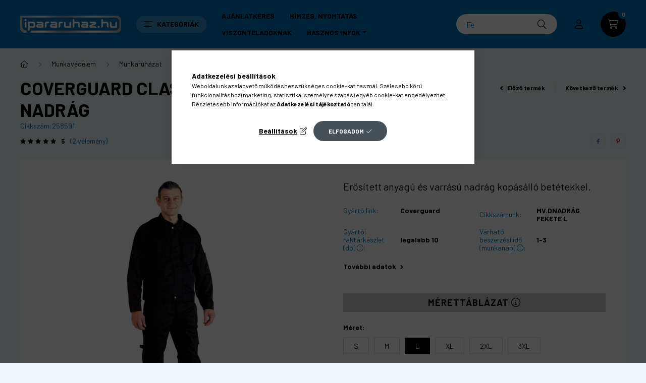

--- FILE ---
content_type: text/html; charset=UTF-8
request_url: https://www.ipararuhaz.hu/class-fekete-nadrag-l-1013
body_size: 35031
content:
<!DOCTYPE html>
<html lang="hu">
    <head>
        <meta charset="utf-8">
<meta name="description" content="Coverguard Class munkavédelmi nadrág. Fekete színű, kopás- és nedvességálló Cordura® 500D betétek a legnagyobb igénybevételnek kitett térd- és bokarészen.">
<meta name="robots" content="index, follow">
<meta http-equiv="X-UA-Compatible" content="IE=Edge">
<meta property="og:site_name" content="Iparáruház" />
<meta property="og:title" content="Coverguard Class fekete színű munkavédelmi nadrág">
<meta property="og:description" content="Coverguard Class munkavédelmi nadrág. Fekete színű, kopás- és nedvességálló Cordura® 500D betétek a legnagyobb igénybevételnek kitett térd- és bokarészen.">
<meta property="og:type" content="product">
<meta property="og:url" content="https://www.ipararuhaz.hu/class-fekete-nadrag-l-1013">
<meta property="og:image" content="https://www.ipararuhaz.hu/img/28874/258591/258591.webp">
<meta name="google-site-verification" content="Fu6uJwWb8dlqDLxK3VF076cG_Pp8Hu2D3aFCNbINAJk">
<meta name="mobile-web-app-capable" content="yes">
<meta name="apple-mobile-web-app-capable" content="yes">
<meta name="MobileOptimized" content="320">
<meta name="HandheldFriendly" content="true">

<title>Coverguard Class fekete színű munkavédelmi nadrág</title>


<script>
var service_type="shop";
var shop_url_main="https://www.ipararuhaz.hu";
var actual_lang="hu";
var money_len="0";
var money_thousend=" ";
var money_dec=",";
var shop_id=28874;
var unas_design_url="https:"+"/"+"/"+"www.ipararuhaz.hu"+"/"+"!common_design"+"/"+"custom"+"/"+"ipararuhaz.unas.hu"+"/";
var unas_design_code='0';
var unas_base_design_code='2300';
var unas_design_ver=4;
var unas_design_subver=2;
var unas_shop_url='https://www.ipararuhaz.hu';
var responsive="yes";
var price_nullcut_disable=1;
var config_plus=new Array();
config_plus['product_tooltip']=1;
config_plus['cart_fly_id']="cart-box__fly-to-desktop";
config_plus['cart_redirect']=1;
config_plus['cart_refresh_force']="1";
config_plus['money_type']='Ft';
config_plus['money_type_display']='Ft';
var lang_text=new Array();

var UNAS = UNAS || {};
UNAS.shop={"base_url":'https://www.ipararuhaz.hu',"domain":'www.ipararuhaz.hu',"username":'ipararuhaz.unas.hu',"id":28874,"lang":'hu',"currency_type":'Ft',"currency_code":'HUF',"currency_rate":'1',"currency_length":0,"base_currency_length":0,"canonical_url":'https://www.ipararuhaz.hu/class-fekete-nadrag'};
UNAS.design={"code":'0',"page":'product_details'};
UNAS.api_auth="76295fa9db7149f52df67de9e7274fbf";
UNAS.customer={"email":'',"id":0,"group_id":0,"without_registration":0};
UNAS.shop["category_id"]="315353";
UNAS.shop["sku"]="258591";
UNAS.shop["product_id"]="545176122";
UNAS.shop["only_private_customer_can_purchase"] = false;
 

UNAS.text = {
    "button_overlay_close": `Bezár`,
    "popup_window": `Felugró ablak`,
    "list": `lista`,
    "updating_in_progress": `frissítés folyamatban`,
    "updated": `frissítve`,
    "is_opened": `megnyitva`,
    "is_closed": `bezárva`,
    "deleted": `törölve`,
    "consent_granted": `hozzájárulás megadva`,
    "consent_rejected": `hozzájárulás elutasítva`,
    "field_is_incorrect": `mező hibás`,
    "error_title": `Hiba!`,
    "product_variants": `termék változatok`,
    "product_added_to_cart": `A termék a kosárba került`,
    "product_added_to_cart_with_qty_problem": `A termékből csak [qty_added_to_cart] [qty_unit] került kosárba`,
    "product_removed_from_cart": `A termék törölve a kosárból`,
    "reg_title_name": `Név`,
    "reg_title_company_name": `Cégnév`,
    "number_of_items_in_cart": `Kosárban lévő tételek száma`,
    "cart_is_empty": `A kosár üres`,
    "cart_updated": `A kosár frissült`,
    "mandatory": `Kötelező!`
};


UNAS.text["delete_from_compare"]= `Törlés összehasonlításból`;
UNAS.text["comparison"]= `Összehasonlítás`;

UNAS.text["delete_from_favourites"]= `Törlés a kedvencek közül`;
UNAS.text["add_to_favourites"]= `Kedvencekhez`;








window.lazySizesConfig=window.lazySizesConfig || {};
window.lazySizesConfig.loadMode=1;
window.lazySizesConfig.loadHidden=false;

window.dataLayer = window.dataLayer || [];
function gtag(){dataLayer.push(arguments)};
gtag('js', new Date());
</script>

<script src="https://www.ipararuhaz.hu/!common_packages/jquery/jquery-3.2.1.js?mod_time=1759314983"></script>
<script src="https://www.ipararuhaz.hu/!common_packages/jquery/plugins/migrate/migrate.js?mod_time=1759314984"></script>
<script src="https://www.ipararuhaz.hu/!common_packages/jquery/plugins/tippy/popper-2.4.4.min.js?mod_time=1759314984"></script>
<script src="https://www.ipararuhaz.hu/!common_packages/jquery/plugins/tippy/tippy-bundle.umd.min.js?mod_time=1759314984"></script>
<script src="https://www.ipararuhaz.hu/!common_packages/jquery/plugins/tools/overlay/overlay.js?mod_time=1759314984"></script>
<script src="https://www.ipararuhaz.hu/!common_packages/jquery/plugins/tools/toolbox/toolbox.expose.js?mod_time=1759314984"></script>
<script src="https://www.ipararuhaz.hu/!common_packages/jquery/plugins/lazysizes/lazysizes.min.js?mod_time=1759314984"></script>
<script src="https://www.ipararuhaz.hu/!common_packages/jquery/plugins/lazysizes/plugins/bgset/ls.bgset.min.js?mod_time=1759314984"></script>
<script src="https://www.ipararuhaz.hu/!common_packages/jquery/own/shop_common/exploded/common.js?mod_time=1769410770"></script>
<script src="https://www.ipararuhaz.hu/!common_packages/jquery/own/shop_common/exploded/common_overlay.js?mod_time=1759314983"></script>
<script src="https://www.ipararuhaz.hu/!common_packages/jquery/own/shop_common/exploded/common_shop_popup.js?mod_time=1759314983"></script>
<script src="https://www.ipararuhaz.hu/!common_packages/jquery/own/shop_common/exploded/page_product_details.js?mod_time=1759314983"></script>
<script src="https://www.ipararuhaz.hu/!common_packages/jquery/own/shop_common/exploded/function_favourites.js?mod_time=1759314983"></script>
<script src="https://www.ipararuhaz.hu/!common_packages/jquery/own/shop_common/exploded/function_compare.js?mod_time=1759314983"></script>
<script src="https://www.ipararuhaz.hu/!common_packages/jquery/own/shop_common/exploded/function_recommend.js?mod_time=1759314983"></script>
<script src="https://www.ipararuhaz.hu/!common_packages/jquery/own/shop_common/exploded/function_product_print.js?mod_time=1759314983"></script>
<script src="https://www.ipararuhaz.hu/!common_packages/jquery/own/shop_common/exploded/function_vote.js?mod_time=1759314983"></script>
<script src="https://www.ipararuhaz.hu/!common_packages/jquery/own/shop_common/exploded/function_search_smart_placeholder.js?mod_time=1759314983"></script>
<script src="https://www.ipararuhaz.hu/!common_packages/jquery/plugins/hoverintent/hoverintent.js?mod_time=1759314984"></script>
<script src="https://www.ipararuhaz.hu/!common_packages/jquery/own/shop_tooltip/shop_tooltip.js?mod_time=1759314983"></script>
<script src="https://www.ipararuhaz.hu/!common_design/base/002300/main.js?mod_time=1759314986"></script>
<script src="https://www.ipararuhaz.hu/!common_packages/jquery/plugins/flickity/v3/flickity.pkgd.min.js?mod_time=1759314984"></script>
<script src="https://www.ipararuhaz.hu/!common_packages/jquery/plugins/toastr/toastr.min.js?mod_time=1759314984"></script>
<script src="https://www.ipararuhaz.hu/!common_packages/jquery/plugins/photoswipe/photoswipe.min.js?mod_time=1759314984"></script>
<script src="https://www.ipararuhaz.hu/!common_packages/jquery/plugins/photoswipe/photoswipe-ui-default.min.js?mod_time=1759314984"></script>

<link href="https://www.ipararuhaz.hu/temp/shop_28874_51198e6aed2c0bfaf5b5eae70f244418.css?mod_time=1769861413" rel="stylesheet" type="text/css">

<link href="https://www.ipararuhaz.hu/class-fekete-nadrag" rel="canonical">
<link href="https://www.ipararuhaz.hu/shop_ordered/28874/design_pic/favicon.ico" rel="shortcut icon">
<script>
        var google_consent=1;
    
        gtag('consent', 'default', {
           'ad_storage': 'denied',
           'ad_user_data': 'denied',
           'ad_personalization': 'denied',
           'analytics_storage': 'denied',
           'functionality_storage': 'denied',
           'personalization_storage': 'denied',
           'security_storage': 'granted'
        });

    
        gtag('consent', 'update', {
           'ad_storage': 'denied',
           'ad_user_data': 'denied',
           'ad_personalization': 'denied',
           'analytics_storage': 'denied',
           'functionality_storage': 'denied',
           'personalization_storage': 'denied',
           'security_storage': 'granted'
        });

        </script>
    <script async src="https://www.googletagmanager.com/gtag/js?id=G-X3HTBYPFP0"></script>    <script>
    gtag('config', 'G-X3HTBYPFP0');

          gtag('config', 'UA-12986656-1');
                </script>
        <script>
    var google_analytics=1;

                gtag('event', 'view_item', {
              "currency": "HUF",
              "value": '14874',
              "items": [
                  {
                      "item_id": "258591",
                      "item_name": "Coverguard Class fekete színű munkavédelmi nadrág",
                      "item_category": "Munkavédelem/Munkaruházat/Derekas nadrágok",
                      "price": '14874'
                  }
              ],
              'non_interaction': true
            });
               </script>
           <script>
        gtag('config', 'AW-1027832684');
                </script>
                <script>
            gtag('config', 'AW-366242262');
        </script>
            <script>
        var google_ads=1;

                gtag('event','remarketing', {
            'ecomm_pagetype': 'product',
            'ecomm_prodid': ["258591"],
            'ecomm_totalvalue': 14874        });
            </script>
        <!-- Google Tag Manager -->
    <script>(function(w,d,s,l,i){w[l]=w[l]||[];w[l].push({'gtm.start':
            new Date().getTime(),event:'gtm.js'});var f=d.getElementsByTagName(s)[0],
            j=d.createElement(s),dl=l!='dataLayer'?'&l='+l:'';j.async=true;j.src=
            'https://www.googletagmanager.com/gtm.js?id='+i+dl;f.parentNode.insertBefore(j,f);
        })(window,document,'script','dataLayer','GTM-MCPTQB3');</script>
    <!-- End Google Tag Manager -->

            <!-- Tiktok pixel -->
        <script>
            !function (w, d, t) {
                w.TiktokAnalyticsObject=t;var ttq=w[t]=w[t]||[];ttq.methods=["page","track","identify","instances","debug","on","off","once","ready","alias","group","enableCookie","disableCookie"],ttq.setAndDefer=function(t,e){t[e]=function(){t.push([e].concat(Array.prototype.slice.call(arguments,0)))}};for(var i=0;i<ttq.methods.length;i++)ttq.setAndDefer(ttq,ttq.methods[i]);ttq.instance=function(t){for(var e=ttq._i[t]||[],n=0;n<ttq.methods.length;n++)ttq.setAndDefer(e,ttq.methods[n]);return e},ttq.load=function(e,n){var i="https://analytics.tiktok.com/i18n/pixel/events.js";ttq._i=ttq._i||{},ttq._i[e]=[],ttq._i[e]._u=i,ttq._t=ttq._t||{},ttq._t[e]=+new Date,ttq._o=ttq._o||{},ttq._o[e]=n||{};var o=document.createElement("script");o.type="text/javascript",o.async=!0,o.src=i+"?sdkid="+e+"&lib="+t;var a=document.getElementsByTagName("script")[0];a.parentNode.insertBefore(o,a)};

                ttq.load('CN1SLGJC77U5R84FCHPG');
                ttq.page();
            }(window, document, 'ttq');

            
            
            
            
            
                            ttq.track('ViewContent', {
                    content_type: "product",
                    content_id: "258591",
                    content_name: "Coverguard Class fekete színű munkavédelmi nadrág",
                    content_category: "Munkavédelem|Munkaruházat|Derekas nadrágok",
                    price: "14874"
                })
            
            
            $(document).ready(function () {
                $(document).on('addToCart', function (event, product) {
                    ttq.track('AddToCart', {
                        content_type: 'product',
                        content_name: product.name,
                        content_id: product.sku,
                        content_category: product.category,
                        price: product.price,
                        quantity: product.qty
                    });
                });

                $(document).on('addToFavourites', function (event, product) {
                    ttq.track('AddToWishlist', {
                        content_type: 'product',
                        content_id: product.sku,
                        content_name: product.name,
                    });
                });
            });
        </script>
        <!-- Arukereso.cz PRODUCT DETAIL script -->
<script>
  (function(t, r, a, c, k, i, n, g) {t["ROIDataObject"] = k;
      t[k]=t[k]||function(){(t[k].q=t[k].q||[]).push(arguments)},t[k].c=i;n=r.createElement(a),
      g=r.getElementsByTagName(a)[0];n.async=1;n.src=c;g.parentNode.insertBefore(n,g)
      })(window, document, "script", "//www.arukereso.hu/ocm/sdk.js?source=unas&version=2&page=product_detail","arukereso", "hu");
</script>
<!-- End Arukereso.hu PRODUCT DETAIL script -->


<!-- MailChimp Script Code-->
<script id="mcjs">
    !function(c,h,i,m,p){
        m=c.createElement(h),p=c.getElementsByTagName(h)[0],m.async=1,m.src=i,p.parentNode.insertBefore(m,p)
    }
    (document,"script","https://chimpstatic.com/mcjs-connected/js/users/7c3fd5fd6a0e67ee3c184e0c7/495c7a9dff9be34d37197fb3d.js");
</script>
<script src="https://static.klaviyo.com/onsite/js/klaviyo.js?company_id=YbS9XB"></script>
<script>!function(){if(!window.klaviyo){window._klOnsite=window._klOnsite||[];try{window.klaviyo=new Proxy({},{get:function(n,i){return"push"===i?function(){var n;(n=window._klOnsite).push.apply(n,arguments)}:function(){for(var n=arguments.length,o=new Array(n),w=0;w<n;w++)o[w]=arguments[w];var t="function"==typeof o[o.length-1]?o.pop():void 0,e=new Promise((function(n){window._klOnsite.push([i].concat(o,[function(i){t&&t(i),n(i)}]))}));return e}}})}catch(n){window.klaviyo=window.klaviyo||[],window.klaviyo.push=function(){var n;(n=window._klOnsite).push.apply(n,arguments)}}}}();</script>
<script>
       var item = {
          "ProductName":"Coverguard Class fekete színű munkavédelmi nadrág",
          "ProductID":"258591",
          "SKU":"258591",
          "Categories":"Munkavédelem|Munkaruházat|Derekas nadrágok",
          "ImageURL":"https://www.ipararuhaz.hu/img/28874/258591/500x500/258591.webp?time=1669295155",
          "URL":"https://www.ipararuhaz.hu/class-fekete-nadrag-l-1013",
          "Brand":"",
          "Price":"14873.86",
          "CompareAtPrice":"14873.86"
          };
        klaviyo.push(["track", "Viewed Product", item]);
</script>
<script>
      klaviyo.push(["trackViewedItem", {
          "Title":"Coverguard Class fekete színű munkavédelmi nadrág",
          "ItemId":"258591",
          "Categories":"Munkavédelem|Munkaruházat|Derekas nadrágok",
          "ImageUrl":"https://www.ipararuhaz.hu/img/28874/258591/500x500/258591.webp?time=1669295155",
          "Url":"https://www.ipararuhaz.hu/class-fekete-nadrag-l-1013",
          "Metadata": {
              "Brand":"",
              "Price":"14873.86",
              "CompareAtPrice":"14873.86"
          }
       }]);
</script>


        <meta content="width=device-width, initial-scale=1.0" name="viewport" />
        <link rel="preconnect" href="https://fonts.gstatic.com">
        <link rel="preload" href="https://fonts.googleapis.com/css2?family=Barlow:wght@200;400;700&display=swap" as="style" />
        <link rel="stylesheet" href="https://fonts.googleapis.com/css2?family=Barlow:wght@200;400;700&display=swap" media="print" onload="this.media='all'">
        <noscript>
            <link rel="stylesheet" href="https://fonts.googleapis.com/css2?family=Barlow:wght@200;400;700&display=swap" />
        </noscript>
        
        
        
        
        

        
        
        
        
                        
                             <style>
                .carousel-banner_start_big .carousel-cell {
                    padding-top: 43.8095238095%;
                }
                                @media (max-width: 991.98px){
                    .carousel-banner_start_big .carousel-cell {
                        padding-top: 43.8095238095%;
                    }
                }
                                                @media (max-width: 767.98px){
                    .carousel-banner_start_big .carousel-cell {
                        padding-top: 100%;
                    }
                }
                                                @media (max-width: 575.98px){
                    .carousel-banner_start_big .carousel-cell {
                        padding-top: 133.333333333%;
                    }
                }
                            </style>

                                                    <link rel="preload" media="(max-width: 575.98px)" imagesrcset="https://www.ipararuhaz.hu/!common_design/custom/ipararuhaz.unas.hu/element/layout_hu_banner_start_big-1050_9_small.png?time=1769600438 1x, https://www.ipararuhaz.hu/!common_design/custom/ipararuhaz.unas.hu/element/layout_hu_banner_start_big-1050_9_small_retina.png?time=1769600438 2x" href="https://www.ipararuhaz.hu/!common_design/custom/ipararuhaz.unas.hu/element/layout_hu_banner_start_big-1050_9_small.png?time=1769600438" as="image">
                                        <link rel="preload" media="(min-width: 576px) and (max-width: 767.98px)" imagesrcset="https://www.ipararuhaz.hu/!common_design/custom/ipararuhaz.unas.hu/element/layout_hu_banner_start_big-1050_9_medium.png?time=1769600438 1x, https://www.ipararuhaz.hu/!common_design/custom/ipararuhaz.unas.hu/element/layout_hu_banner_start_big-1050_9_medium_retina.png?time=1769600438 2x" href="https://www.ipararuhaz.hu/!common_design/custom/ipararuhaz.unas.hu/element/layout_hu_banner_start_big-1050_9_medium.png?time=1769600438" as="image">
                                                    <link rel="preload" media="(min-width: 992px)" imagesrcset="https://www.ipararuhaz.hu/!common_design/custom/ipararuhaz.unas.hu/element/layout_hu_banner_start_big-1050_9_default.png?time=1769600438 1x, https://www.ipararuhaz.hu/!common_design/custom/ipararuhaz.unas.hu/element/layout_hu_banner_start_big-1050_9_default_retina.png?time=1769600438 2x" href="https://www.ipararuhaz.hu/!common_design/custom/ipararuhaz.unas.hu/element/layout_hu_banner_start_big-1050_9_default.png?time=1769600438" as="image">
                        
                <style>                                            </style>    
    
            
            
            
            
            
            
            
                
                
    
    </head>

                
                
    
    
    
    
    
    
    
    
    
    
                     
    
    
    
    
    <body class='design_ver4 design_subver1 design_subver2' id="ud_shop_artdet">
    
        <!-- Google Tag Manager (noscript) -->
    <noscript><iframe src="https://www.googletagmanager.com/ns.html?id=GTM-MCPTQB3"
                      height="0" width="0" style="display:none;visibility:hidden"></iframe></noscript>
    <!-- End Google Tag Manager (noscript) -->
    <div id="image_to_cart" style="display:none; position:absolute; z-index:100000;"></div>
<div class="overlay_common overlay_warning" id="overlay_cart_add"></div>
<script>$(document).ready(function(){ overlay_init("cart_add",{"onBeforeLoad":false}); });</script>
<div id="overlay_login_outer"></div>	
	<script>
	$(document).ready(function(){
	    var login_redir_init="";

		$("#overlay_login_outer").overlay({
			onBeforeLoad: function() {
                var login_redir_temp=login_redir_init;
                if (login_redir_act!="") {
                    login_redir_temp=login_redir_act;
                    login_redir_act="";
                }

									$.ajax({
						type: "GET",
						async: true,
						url: "https://www.ipararuhaz.hu/shop_ajax/ajax_popup_login.php",
						data: {
							shop_id:"28874",
							lang_master:"hu",
                            login_redir:login_redir_temp,
							explicit:"ok",
							get_ajax:"1"
						},
						success: function(data){
							$("#overlay_login_outer").html(data);
							if (unas_design_ver >= 5) $("#overlay_login_outer").modal('show');
							$('#overlay_login1 input[name=shop_pass_login]').keypress(function(e) {
								var code = e.keyCode ? e.keyCode : e.which;
								if(code.toString() == 13) {		
									document.form_login_overlay.submit();		
								}	
							});	
						}
					});
								},
			top: 50,
			mask: {
	color: "#000000",
	loadSpeed: 200,
	maskId: "exposeMaskOverlay",
	opacity: 0.7
},
			closeOnClick: (config_plus['overlay_close_on_click_forced'] === 1),
			onClose: function(event, overlayIndex) {
				$("#login_redir").val("");
			},
			load: false
		});
		
			});
	function overlay_login() {
		$(document).ready(function(){
			$("#overlay_login_outer").overlay().load();
		});
	}
	function overlay_login_remind() {
        if (unas_design_ver >= 5) {
            $("#overlay_remind").overlay().load();
        } else {
            $(document).ready(function () {
                $("#overlay_login_outer").overlay().close();
                setTimeout('$("#overlay_remind").overlay().load();', 250);
            });
        }
	}

    var login_redir_act="";
    function overlay_login_redir(redir) {
        login_redir_act=redir;
        $("#overlay_login_outer").overlay().load();
    }
	</script>  
	<div class="overlay_common overlay_info" id="overlay_remind"></div>
<script>$(document).ready(function(){ overlay_init("remind",[]); });</script>

	<script>
    	function overlay_login_error_remind() {
		$(document).ready(function(){
			load_login=0;
			$("#overlay_error").overlay().close();
			setTimeout('$("#overlay_remind").overlay().load();', 250);	
		});
	}
	</script>  
	<div class="overlay_common overlay_info" id="overlay_newsletter"></div>
<script>$(document).ready(function(){ overlay_init("newsletter",[]); });</script>

<script>
function overlay_newsletter() {
    $(document).ready(function(){
        $("#overlay_newsletter").overlay().load();
    });
}
</script>
<div class="overlay_common overlay_error" id="overlay_script"></div>
<script>$(document).ready(function(){ overlay_init("script",[]); });</script>
    <script>
    $(document).ready(function() {
        $.ajax({
            type: "GET",
            url: "https://www.ipararuhaz.hu/shop_ajax/ajax_stat.php",
            data: {master_shop_id:"28874",get_ajax:"1"}
        });
    });
    </script>
    

    <div id="container" class="page_shop_artdet_258591 nav-position-top text-type--vertical text-type--sticky">
                
                <nav id="nav--mobile-top" class="nav header nav--mobile nav--top d-sm-none js-header">
            <div class="header-inner js-header-inner w-100">
                <div class="d-flex justify-content-center d-sm-none">
                                        <button type="button" class="hamburger__dropdown-btn btn dropdown--btn" id="hamburger__dropdown-btn" aria-label="hamburger button" data-btn-for=".hamburger-box__dropdown">
                        <div class="hamburger">
                            <span class="first-line"></span>
                            <span class="second-line"></span>
                            <span class="last-line"></span>
                        </div>
                    </button>
                                        <button class="search-box__dropdown-btn btn dropdown--btn" aria-label="search button" type="button" data-btn-for=".search-box__dropdown">
                        <span class="search-box__dropdown-btn-icon icon--search"></span>
                    </button>

                    

                    

                                                <button type="button" class="profile__dropdown-btn js-profile-btn btn dropdown--btn" data-orders="https://www.ipararuhaz.hu/shop_order_track.php" aria-label="profile button" data-btn-for=".profile__dropdown">
        <span class="profile__dropdown-btn-icon icon--head">
                    </span>
    </button>
    
    
                    <button class="cart-box__dropdown-btn btn dropdown--btn" aria-label="cart button" type="button" data-btn-for=".cart-box__dropdown">
                        <span class="cart-box__dropdown-btn-icon icon--cart">
                                        <div id="box_cart_content" class="cart-box">    <span class="cart-box__item-num">0</span>
    </div>
    
                        </span>
                    </button>
                </div>
            </div>
        </nav>
                <header class="header header--mobile py-3 px-4 d-flex justify-content-center d-sm-none position-relative">
                <div id="header_logo_img" class="js-element header_logo logo" data-element-name="header_logo">
        <div class="header_logo-img-container">
            <div class="header_logo-img-wrapper">
                                                <a href="https://www.ipararuhaz.hu/">                    <picture>
                                                <source srcset="https://www.ipararuhaz.hu/!common_design/custom/ipararuhaz.unas.hu/element/layout_hu_header_logo-400x120_1_default.webp?time=1675946012 1x, https://www.ipararuhaz.hu/!common_design/custom/ipararuhaz.unas.hu/element/layout_hu_header_logo-400x120_1_default_retina.webp?time=1675946012 2x" />
                        <img                              width="200" height="60"
                                                          src="https://www.ipararuhaz.hu/!common_design/custom/ipararuhaz.unas.hu/element/layout_hu_header_logo-400x120_1_default.webp?time=1675946012"                             
                             alt="Iparáruház                        "/>
                    </picture>
                    </a>                                        </div>
        </div>
    </div>

            
        </header>
        <header id="header--desktop" class="header header--desktop d-none d-sm-block js-header">
            <div class="header-inner js-header-inner">
                <div class="container">
                    <div class="header-row position-relative">
                        <div class="row gutters-10 gutters-xl-15 flex-nowrap justify-content-center align-items-center">
                            <div class="header__left col col-lg-auto position-static">
                                <div class="header__left-inner d-flex align-items-center">
                                        <div id="header_logo_img" class="js-element header_logo logo mr-4 mr-xl-0" data-element-name="header_logo">
        <div class="header_logo-img-container">
            <div class="header_logo-img-wrapper">
                                                <a href="https://www.ipararuhaz.hu/">                    <picture>
                                                <source srcset="https://www.ipararuhaz.hu/!common_design/custom/ipararuhaz.unas.hu/element/layout_hu_header_logo-400x120_1_default.webp?time=1675946012 1x, https://www.ipararuhaz.hu/!common_design/custom/ipararuhaz.unas.hu/element/layout_hu_header_logo-400x120_1_default_retina.webp?time=1675946012 2x" />
                        <img                              width="200" height="60"
                                                          src="https://www.ipararuhaz.hu/!common_design/custom/ipararuhaz.unas.hu/element/layout_hu_header_logo-400x120_1_default.webp?time=1675946012"                             
                             alt="Iparáruház                        "/>
                    </picture>
                    </a>                                        </div>
        </div>
    </div>

                                                                        <button type="button" class="hamburger__dropdown-btn btn dropdown--btn d-xl-none" id="hamburger__dropdown-btn" aria-label="hamburger button" data-btn-for=".hamburger-box__dropdown">
                                        <div class="hamburger">
                                            <span class="first-line"></span>
                                            <span class="second-line"></span>
                                            <span class="last-line"></span>
                                        </div>
                                        Kategóriák
                                    </button>
                                                                    </div>
                            </div>
                            <div class="header__right col-auto col-lg position-static">
                                <div class="row gutters-10 flex-nowrap align-items-center">
                                                                        <div class="col-auto position-static flex-shrink-1">
                                        <nav class="navbar d-none d-lg-flex navbar-expand navbar-light position-static">
                                                                                        <ul id="nav--cat" class="nav nav--cat js-navbar-nav">
                                                <li class="nav-item dropdown nav--main nav-item--products">
                                                    <a class="nav-link nav-link--products d-none d-xl-flex" href="#" onclick="event.preventDefault();" role="button" data-toggle="dropdown" aria-expanded="false" aria-haspopup="true">
                                                        <div class="hamburger nav-link--hamburger">
                                                            <span class="first-line"></span>
                                                            <span class="second-line"></span>
                                                            <span class="last-line"></span>
                                                        </div>
                                                        Kategóriák
                                                    </a>
                                                    <div id="dropdown-cat"class="dropdown-menu d-lg-none d-xl-block clearfix dropdown--cat dropdown--level-0">
                                                                <ul class="nav-list--0">
        <li id="nav-item-akcio" class="nav-item spec-item js-nav-item-akcio">
                <a class="nav-link" href="https://www.ipararuhaz.hu/akciok" >
                                <span class="nav-link__text">
                Akciók&nbsp;            </span>
                    </a>
            </li>
        <li id="nav-item-100006" class="nav-item dropdown js-nav-item-100006">
                <a class="nav-link arrow-effect-on-hover" href="https://www.ipararuhaz.hu/Munkavedelem"  data-toggle="dropdown" data-mouseover="handleSub('100006','https://www.ipararuhaz.hu/shop_ajax/ajax_box_cat.php?get_ajax=1&type=layout&change_lang=hu&level=1&key=100006&box_var_name=shop_cat&box_var_layout_cache=1&box_var_expand_cache=yes&box_var_expand_cache_name=desktop&box_var_layout_level0=0&box_var_layout_level1=1&box_var_layout=2&box_var_ajax=1&box_var_section=content&box_var_highlight=yes&box_var_type=expand&box_var_div=no');" aria-haspopup="true" aria-expanded="false">
                                <span class="nav-link__text">
                Munkavédelem&nbsp;            </span>
            <span class="arrow arrow--right"><span></span></span>        </a>
                                <div class="megasubmenu dropdown-menu with-sticky-content with-auto-breaking">
                <div class="megasubmenu__sticky-content">
                    <div class="loading-spinner"></div>
                </div>
                            </div>
                        </li>
        <li id="nav-item-674053" class="nav-item dropdown js-nav-item-674053">
                <a class="nav-link arrow-effect-on-hover" href="https://www.ipararuhaz.hu/munkavedelmi-eszkozok"  data-toggle="dropdown" data-mouseover="handleSub('674053','https://www.ipararuhaz.hu/shop_ajax/ajax_box_cat.php?get_ajax=1&type=layout&change_lang=hu&level=1&key=674053&box_var_name=shop_cat&box_var_layout_cache=1&box_var_expand_cache=yes&box_var_expand_cache_name=desktop&box_var_layout_level0=0&box_var_layout_level1=1&box_var_layout=2&box_var_ajax=1&box_var_section=content&box_var_highlight=yes&box_var_type=expand&box_var_div=no');" aria-haspopup="true" aria-expanded="false">
                                <span class="nav-link__text">
                Munkavédelmi eszközök&nbsp;            </span>
            <span class="arrow arrow--right"><span></span></span>        </a>
                                <div class="megasubmenu dropdown-menu with-sticky-content with-auto-breaking">
                <div class="megasubmenu__sticky-content">
                    <div class="loading-spinner"></div>
                </div>
                            </div>
                        </li>
        <li id="nav-item-440949" class="nav-item dropdown js-nav-item-440949">
                <a class="nav-link arrow-effect-on-hover" href="https://www.ipararuhaz.hu/Munkavedelmi-kesztyuk"  data-toggle="dropdown" data-mouseover="handleSub('440949','https://www.ipararuhaz.hu/shop_ajax/ajax_box_cat.php?get_ajax=1&type=layout&change_lang=hu&level=1&key=440949&box_var_name=shop_cat&box_var_layout_cache=1&box_var_expand_cache=yes&box_var_expand_cache_name=desktop&box_var_layout_level0=0&box_var_layout_level1=1&box_var_layout=2&box_var_ajax=1&box_var_section=content&box_var_highlight=yes&box_var_type=expand&box_var_div=no');" aria-haspopup="true" aria-expanded="false">
                                <span class="nav-link__text">
                Munkavédelmi kesztyűk&nbsp;            </span>
            <span class="arrow arrow--right"><span></span></span>        </a>
                                <div class="megasubmenu dropdown-menu with-sticky-content with-auto-breaking">
                <div class="megasubmenu__sticky-content">
                    <div class="loading-spinner"></div>
                </div>
                            </div>
                        </li>
        <li id="nav-item-442273" class="nav-item dropdown js-nav-item-442273">
                <a class="nav-link arrow-effect-on-hover" href="https://www.ipararuhaz.hu/szakmak"  data-toggle="dropdown" data-mouseover="handleSub('442273','https://www.ipararuhaz.hu/shop_ajax/ajax_box_cat.php?get_ajax=1&type=layout&change_lang=hu&level=1&key=442273&box_var_name=shop_cat&box_var_layout_cache=1&box_var_expand_cache=yes&box_var_expand_cache_name=desktop&box_var_layout_level0=0&box_var_layout_level1=1&box_var_layout=2&box_var_ajax=1&box_var_section=content&box_var_highlight=yes&box_var_type=expand&box_var_div=no');" aria-haspopup="true" aria-expanded="false">
                                <span class="nav-link__text">
                Szakmák&nbsp;            </span>
            <span class="arrow arrow--right"><span></span></span>        </a>
                                <div class="megasubmenu dropdown-menu with-sticky-content with-auto-breaking">
                <div class="megasubmenu__sticky-content">
                    <div class="loading-spinner"></div>
                </div>
                            </div>
                        </li>
        <li id="nav-item-550581" class="nav-item dropdown js-nav-item-550581">
                <a class="nav-link arrow-effect-on-hover" href="https://www.ipararuhaz.hu/szabadido"  data-toggle="dropdown" data-mouseover="handleSub('550581','https://www.ipararuhaz.hu/shop_ajax/ajax_box_cat.php?get_ajax=1&type=layout&change_lang=hu&level=1&key=550581&box_var_name=shop_cat&box_var_layout_cache=1&box_var_expand_cache=yes&box_var_expand_cache_name=desktop&box_var_layout_level0=0&box_var_layout_level1=1&box_var_layout=2&box_var_ajax=1&box_var_section=content&box_var_highlight=yes&box_var_type=expand&box_var_div=no');" aria-haspopup="true" aria-expanded="false">
                                <span class="nav-link__text">
                Szabadidő &nbsp;            </span>
            <span class="arrow arrow--right"><span></span></span>        </a>
                                <div class="megasubmenu dropdown-menu with-sticky-content with-auto-breaking">
                <div class="megasubmenu__sticky-content">
                    <div class="loading-spinner"></div>
                </div>
                            </div>
                        </li>
        <li id="nav-item-327771" class="nav-item dropdown js-nav-item-327771">
                <a class="nav-link arrow-effect-on-hover" href="https://www.ipararuhaz.hu/Noi-termekek"  data-toggle="dropdown" data-mouseover="handleSub('327771','https://www.ipararuhaz.hu/shop_ajax/ajax_box_cat.php?get_ajax=1&type=layout&change_lang=hu&level=1&key=327771&box_var_name=shop_cat&box_var_layout_cache=1&box_var_expand_cache=yes&box_var_expand_cache_name=desktop&box_var_layout_level0=0&box_var_layout_level1=1&box_var_layout=2&box_var_ajax=1&box_var_section=content&box_var_highlight=yes&box_var_type=expand&box_var_div=no');" aria-haspopup="true" aria-expanded="false">
                                <span class="nav-link__text">
                Női termékek&nbsp;            </span>
            <span class="arrow arrow--right"><span></span></span>        </a>
                                <div class="megasubmenu dropdown-menu with-sticky-content with-auto-breaking">
                <div class="megasubmenu__sticky-content">
                    <div class="loading-spinner"></div>
                </div>
                            </div>
                        </li>
        <li id="nav-item-852943" class="nav-item dropdown js-nav-item-852943">
                <a class="nav-link arrow-effect-on-hover" href="https://www.ipararuhaz.hu/Gyerek-termekek"  data-toggle="dropdown" data-mouseover="handleSub('852943','https://www.ipararuhaz.hu/shop_ajax/ajax_box_cat.php?get_ajax=1&type=layout&change_lang=hu&level=1&key=852943&box_var_name=shop_cat&box_var_layout_cache=1&box_var_expand_cache=yes&box_var_expand_cache_name=desktop&box_var_layout_level0=0&box_var_layout_level1=1&box_var_layout=2&box_var_ajax=1&box_var_section=content&box_var_highlight=yes&box_var_type=expand&box_var_div=no');" aria-haspopup="true" aria-expanded="false">
                                <span class="nav-link__text">
                Gyerek termékek&nbsp;            </span>
            <span class="arrow arrow--right"><span></span></span>        </a>
                                <div class="megasubmenu dropdown-menu with-sticky-content with-auto-breaking">
                <div class="megasubmenu__sticky-content">
                    <div class="loading-spinner"></div>
                </div>
                            </div>
                        </li>
        <li id="nav-item-456084" class="nav-item dropdown js-nav-item-456084">
                <a class="nav-link arrow-effect-on-hover" href="https://www.ipararuhaz.hu/oko-termekek"  data-toggle="dropdown" data-mouseover="handleSub('456084','https://www.ipararuhaz.hu/shop_ajax/ajax_box_cat.php?get_ajax=1&type=layout&change_lang=hu&level=1&key=456084&box_var_name=shop_cat&box_var_layout_cache=1&box_var_expand_cache=yes&box_var_expand_cache_name=desktop&box_var_layout_level0=0&box_var_layout_level1=1&box_var_layout=2&box_var_ajax=1&box_var_section=content&box_var_highlight=yes&box_var_type=expand&box_var_div=no');" aria-haspopup="true" aria-expanded="false">
                                <span class="nav-link__text">
                Öko termékek&nbsp;            </span>
            <span class="arrow arrow--right"><span></span></span>        </a>
                                <div class="megasubmenu dropdown-menu with-sticky-content with-auto-breaking">
                <div class="megasubmenu__sticky-content">
                    <div class="loading-spinner"></div>
                </div>
                            </div>
                        </li>
        <li id="nav-item-352020" class="nav-item dropdown js-nav-item-352020">
                <a class="nav-link arrow-effect-on-hover" href="https://www.ipararuhaz.hu/Loctite-termekek"  data-toggle="dropdown" data-mouseover="handleSub('352020','https://www.ipararuhaz.hu/shop_ajax/ajax_box_cat.php?get_ajax=1&type=layout&change_lang=hu&level=1&key=352020&box_var_name=shop_cat&box_var_layout_cache=1&box_var_expand_cache=yes&box_var_expand_cache_name=desktop&box_var_layout_level0=0&box_var_layout_level1=1&box_var_layout=2&box_var_ajax=1&box_var_section=content&box_var_highlight=yes&box_var_type=expand&box_var_div=no');" aria-haspopup="true" aria-expanded="false">
                                <span class="nav-link__text">
                Loctite termékek&nbsp;            </span>
            <span class="arrow arrow--right"><span></span></span>        </a>
                                <div class="megasubmenu dropdown-menu with-sticky-content with-auto-breaking">
                <div class="megasubmenu__sticky-content">
                    <div class="loading-spinner"></div>
                </div>
                            </div>
                        </li>
        <li id="nav-item-472655" class="nav-item dropdown js-nav-item-472655">
                <a class="nav-link arrow-effect-on-hover" href="https://www.ipararuhaz.hu/SKF-termekek"  data-toggle="dropdown" data-mouseover="handleSub('472655','https://www.ipararuhaz.hu/shop_ajax/ajax_box_cat.php?get_ajax=1&type=layout&change_lang=hu&level=1&key=472655&box_var_name=shop_cat&box_var_layout_cache=1&box_var_expand_cache=yes&box_var_expand_cache_name=desktop&box_var_layout_level0=0&box_var_layout_level1=1&box_var_layout=2&box_var_ajax=1&box_var_section=content&box_var_highlight=yes&box_var_type=expand&box_var_div=no');" aria-haspopup="true" aria-expanded="false">
                                <span class="nav-link__text">
                SKF termékek&nbsp;            </span>
            <span class="arrow arrow--right"><span></span></span>        </a>
                                <div class="megasubmenu dropdown-menu with-sticky-content with-auto-breaking">
                <div class="megasubmenu__sticky-content">
                    <div class="loading-spinner"></div>
                </div>
                            </div>
                        </li>
        <li id="nav-item-694452" class="nav-item dropdown js-nav-item-694452">
                <a class="nav-link arrow-effect-on-hover" href="https://www.ipararuhaz.hu/Egyeb-gyartmanyu-csapagyak"  data-toggle="dropdown" data-mouseover="handleSub('694452','https://www.ipararuhaz.hu/shop_ajax/ajax_box_cat.php?get_ajax=1&type=layout&change_lang=hu&level=1&key=694452&box_var_name=shop_cat&box_var_layout_cache=1&box_var_expand_cache=yes&box_var_expand_cache_name=desktop&box_var_layout_level0=0&box_var_layout_level1=1&box_var_layout=2&box_var_ajax=1&box_var_section=content&box_var_highlight=yes&box_var_type=expand&box_var_div=no');" aria-haspopup="true" aria-expanded="false">
                                <span class="nav-link__text">
                Egyéb gyártmányú csapágyak&nbsp;            </span>
            <span class="arrow arrow--right"><span></span></span>        </a>
                                <div class="megasubmenu dropdown-menu with-sticky-content with-auto-breaking">
                <div class="megasubmenu__sticky-content">
                    <div class="loading-spinner"></div>
                </div>
                            </div>
                        </li>
        <li id="nav-item-293378" class="nav-item dropdown js-nav-item-293378">
                <a class="nav-link arrow-effect-on-hover" href="https://www.ipararuhaz.hu/Karbantartasi-anyagok-es-eszkozok"  data-toggle="dropdown" data-mouseover="handleSub('293378','https://www.ipararuhaz.hu/shop_ajax/ajax_box_cat.php?get_ajax=1&type=layout&change_lang=hu&level=1&key=293378&box_var_name=shop_cat&box_var_layout_cache=1&box_var_expand_cache=yes&box_var_expand_cache_name=desktop&box_var_layout_level0=0&box_var_layout_level1=1&box_var_layout=2&box_var_ajax=1&box_var_section=content&box_var_highlight=yes&box_var_type=expand&box_var_div=no');" aria-haspopup="true" aria-expanded="false">
                                <span class="nav-link__text">
                Műszaki és karbantartási anyagok, eszközök&nbsp;            </span>
            <span class="arrow arrow--right"><span></span></span>        </a>
                                <div class="megasubmenu dropdown-menu with-sticky-content with-auto-breaking">
                <div class="megasubmenu__sticky-content">
                    <div class="loading-spinner"></div>
                </div>
                            </div>
                        </li>
        <li id="nav-item-273927" class="nav-item dropdown js-nav-item-273927">
                <a class="nav-link arrow-effect-on-hover" href="https://www.ipararuhaz.hu/Dedra-termekek"  data-toggle="dropdown" data-mouseover="handleSub('273927','https://www.ipararuhaz.hu/shop_ajax/ajax_box_cat.php?get_ajax=1&type=layout&change_lang=hu&level=1&key=273927&box_var_name=shop_cat&box_var_layout_cache=1&box_var_expand_cache=yes&box_var_expand_cache_name=desktop&box_var_layout_level0=0&box_var_layout_level1=1&box_var_layout=2&box_var_ajax=1&box_var_section=content&box_var_highlight=yes&box_var_type=expand&box_var_div=no');" aria-haspopup="true" aria-expanded="false">
                                <span class="nav-link__text">
                Dedra termékek&nbsp;            </span>
            <span class="arrow arrow--right"><span></span></span>        </a>
                                <div class="megasubmenu dropdown-menu with-sticky-content with-auto-breaking">
                <div class="megasubmenu__sticky-content">
                    <div class="loading-spinner"></div>
                </div>
                            </div>
                        </li>
        <li id="nav-item-852338" class="nav-item dropdown js-nav-item-852338">
                <a class="nav-link arrow-effect-on-hover" href="https://www.ipararuhaz.hu/Szerszamok"  data-toggle="dropdown" data-mouseover="handleSub('852338','https://www.ipararuhaz.hu/shop_ajax/ajax_box_cat.php?get_ajax=1&type=layout&change_lang=hu&level=1&key=852338&box_var_name=shop_cat&box_var_layout_cache=1&box_var_expand_cache=yes&box_var_expand_cache_name=desktop&box_var_layout_level0=0&box_var_layout_level1=1&box_var_layout=2&box_var_ajax=1&box_var_section=content&box_var_highlight=yes&box_var_type=expand&box_var_div=no');" aria-haspopup="true" aria-expanded="false">
                                <span class="nav-link__text">
                Szerszámok&nbsp;            </span>
            <span class="arrow arrow--right"><span></span></span>        </a>
                                <div class="megasubmenu dropdown-menu with-sticky-content with-auto-breaking">
                <div class="megasubmenu__sticky-content">
                    <div class="loading-spinner"></div>
                </div>
                            </div>
                        </li>
        <li id="nav-item-239474" class="nav-item dropdown js-nav-item-239474">
                <a class="nav-link arrow-effect-on-hover" href="https://www.ipararuhaz.hu/Hajtastechnikai-termekek"  data-toggle="dropdown" data-mouseover="handleSub('239474','https://www.ipararuhaz.hu/shop_ajax/ajax_box_cat.php?get_ajax=1&type=layout&change_lang=hu&level=1&key=239474&box_var_name=shop_cat&box_var_layout_cache=1&box_var_expand_cache=yes&box_var_expand_cache_name=desktop&box_var_layout_level0=0&box_var_layout_level1=1&box_var_layout=2&box_var_ajax=1&box_var_section=content&box_var_highlight=yes&box_var_type=expand&box_var_div=no');" aria-haspopup="true" aria-expanded="false">
                                <span class="nav-link__text">
                Hajtástechnikai termékek&nbsp;            </span>
            <span class="arrow arrow--right"><span></span></span>        </a>
                                <div class="megasubmenu dropdown-menu with-sticky-content with-auto-breaking">
                <div class="megasubmenu__sticky-content">
                    <div class="loading-spinner"></div>
                </div>
                            </div>
                        </li>
        <li id="nav-item-451972" class="nav-item dropdown js-nav-item-451972">
                <a class="nav-link arrow-effect-on-hover" href="https://www.ipararuhaz.hu/Gyartok"  data-toggle="dropdown" data-mouseover="handleSub('451972','https://www.ipararuhaz.hu/shop_ajax/ajax_box_cat.php?get_ajax=1&type=layout&change_lang=hu&level=1&key=451972&box_var_name=shop_cat&box_var_layout_cache=1&box_var_expand_cache=yes&box_var_expand_cache_name=desktop&box_var_layout_level0=0&box_var_layout_level1=1&box_var_layout=2&box_var_ajax=1&box_var_section=content&box_var_highlight=yes&box_var_type=expand&box_var_div=no');" aria-haspopup="true" aria-expanded="false">
                                <span class="nav-link__text">
                Gyártók&nbsp;            </span>
            <span class="arrow arrow--right"><span></span></span>        </a>
                                <div class="megasubmenu dropdown-menu with-sticky-content with-auto-breaking">
                <div class="megasubmenu__sticky-content">
                    <div class="loading-spinner"></div>
                </div>
                            </div>
                        </li>
    </ul>

    
                                                    </div>
                                                </li>
                                            </ul>
                                                                                                                                                                    
    <ul id="nav--menu" class="nav nav--menu js-navbar-nav">
                    <li class="nav-item nav--main js-nav-item-275835">
                                <a class="nav-link" href="https://www.ipararuhaz.hu/ajanlatkeres" >
                                    Ajánlatkérés
                </a>
                            </li>
                    <li class="nav-item nav--main js-nav-item-341708">
                                <a class="nav-link" href="https://www.ipararuhaz.hu/himzes-szitazas" >
                                    Hímzés, nyomtatás
                </a>
                            </li>
                    <li class="nav-item nav--main js-nav-item-954167">
                                <a class="nav-link" href="https://www.ipararuhaz.hu/viszonteladoknak" >
                                    Viszonteladóknak
                </a>
                            </li>
                    <li class="nav-item dropdown nav--main js-nav-item-368187">
                                <a class="nav-link dropdown-toggle" href="https://www.ipararuhaz.hu/hasznos-infok" role="button" data-toggle="dropdown" aria-haspopup="true" aria-expanded="false">
                                    Hasznos infók
                </a>
                                                        
    <ul id="nav--menu" class="dropdown-menu dropdown--menu dropdown-level--1">
                    <li class="nav-item nav--main js-nav-item-100690">
                                <a class="dropdown-item" href="https://www.ipararuhaz.hu/shop_contact.php?tab=payment" >
                                    Szállítás és fizetés
                </a>
                            </li>
                    <li class="nav-item nav--main js-nav-item-765661">
                                <a class="dropdown-item" href="https://www.ipararuhaz.hu/garancia-jotallas" >
                                    Garancia, jótállás, kellékszavatosság
                </a>
                            </li>
                    <li class="nav-item nav--main js-nav-item-425164">
                                <a class="dropdown-item" href="https://www.ipararuhaz.hu/meretcsere-vasarlastol-valo-elellas" >
                                    Méretcsere / vásárlástól való elállás
                </a>
                            </li>
                    <li class="nav-item nav--main js-nav-item-650081">
                                <a class="dropdown-item" href="https://www.ipararuhaz.hu/shop_contact.php" >
                                    Kapcsolat
                </a>
                            </li>
                    <li class="nav-item nav--main js-nav-item-603445">
                                <a class="dropdown-item" href="https://www.ipararuhaz.hu/rolunk" >
                                    Rólunk
                </a>
                            </li>
            </ul>

                            </li>
            </ul>

    
                                                                                    </nav>
                                        <script>
    let addOverflowHidden = function() {
        $('.hamburger-box__dropdown-inner').addClass('overflow-hidden');
    }
    function scrollToBreadcrumb() {
        scrollToElement({ element: '.nav-list-breadcrumb', offset: getVisibleDistanceTillHeaderBottom(), scrollIn: '.hamburger-box__dropdown-inner', container: '.hamburger-box__dropdown-inner', duration: 300,  callback: addOverflowHidden });
    }

    function setHamburgerBoxHeight(height) {
        $('.hamburger-box__dropdown').css('height', height + 80);
    }

    let mobileMenuScrollData = [];

    function handleSub2(thisOpenBtn, id, ajaxUrl) {
        let navItem = $('#nav-item-'+id+'--m');
        let openBtn = $(thisOpenBtn);
        let $thisScrollableNavList = navItem.closest('.nav-list-mobile');
        let thisNavListLevel = $thisScrollableNavList.data("level");

        if (typeof thisNavListLevel !== 'undefined') {
            if (thisNavListLevel == 0) {
                $thisScrollableNavList = navItem.closest('.hamburger-box__dropdown-inner');
            }
            mobileMenuScrollData["level_" + thisNavListLevel + "_position"] = $thisScrollableNavList.scrollTop();
            mobileMenuScrollData["level_" + thisNavListLevel + "_element"] = $thisScrollableNavList;
        }

        if (!navItem.hasClass('ajax-loading')) {
            if (catSubOpen2(openBtn, navItem)) {
                if (ajaxUrl) {
                    if (!navItem.hasClass('ajax-loaded')) {
                        catSubLoad2(navItem, ajaxUrl);
                    } else {
                        scrollToBreadcrumb();
                    }
                } else {
                    scrollToBreadcrumb();
                }
            }
        }
    }
    function catSubOpen2(openBtn,navItem) {
        let thisSubMenu = navItem.find('.nav-list-menu--sub').first();
        let thisParentMenu = navItem.closest('.nav-list-menu');
        thisParentMenu.addClass('hidden');

        if (navItem.hasClass('show')) {
            openBtn.attr('aria-expanded','false');
            navItem.removeClass('show');
            thisSubMenu.removeClass('show');
        } else {
            openBtn.attr('aria-expanded','true');
            navItem.addClass('show');
            thisSubMenu.addClass('show');
            if (window.matchMedia('(min-width: 576px) and (max-width: 1259.8px )').matches) {
                let thisSubMenuHeight = thisSubMenu.outerHeight();
                if (thisSubMenuHeight > 0) {
                    setHamburgerBoxHeight(thisSubMenuHeight);
                }
            }
        }
        return true;
    }
    function catSubLoad2(navItem, ajaxUrl){
        let thisSubMenu = $('.nav-list-menu--sub', navItem);
        $.ajax({
            type: 'GET',
            url: ajaxUrl,
            beforeSend: function(){
                navItem.addClass('ajax-loading');
                setTimeout(function (){
                    if (!navItem.hasClass('ajax-loaded')) {
                        navItem.addClass('ajax-loader');
                        thisSubMenu.addClass('loading');
                    }
                }, 150);
            },
            success:function(data){
                thisSubMenu.html(data);
                $(document).trigger("ajaxCatSubLoaded");

                let thisParentMenu = navItem.closest('.nav-list-menu');
                let thisParentBreadcrumb = thisParentMenu.find('> .nav-list-breadcrumb');

                /* ha már van a szülőnek breadcrumbja, akkor azt hozzáfűzzük a gyerekhez betöltéskor */
                if (thisParentBreadcrumb.length > 0) {
                    let thisParentLink = thisParentBreadcrumb.find('.nav-list-parent-link').clone();
                    let thisSubMenuParentLink = thisSubMenu.find('.nav-list-parent-link');
                    thisParentLink.insertBefore(thisSubMenuParentLink);
                }

                navItem.removeClass('ajax-loading ajax-loader').addClass('ajax-loaded');
                thisSubMenu.removeClass('loading');
                if (window.matchMedia('(min-width: 576px) and (max-width: 1259.8px )').matches) {
                    let thisSubMenuHeight = thisSubMenu.outerHeight();
                    setHamburgerBoxHeight(thisSubMenuHeight);
                }
                scrollToBreadcrumb();
            }
        });
    }
    function catBack(thisBtn) {
        let thisCatLevel = $(thisBtn).closest('.nav-list-menu--sub');
        let thisParentItem = $(thisBtn).closest('.nav-item.show');
        let thisParentMenu = thisParentItem.closest('.nav-list-menu');
        let thisBtnDataBelongs = $(thisBtn).data("belongs-to-level");

        if ( typeof thisBtnDataBelongs !== 'undefined' && thisBtnDataBelongs == 0 ) {
            mobileMenuScrollData["level_0_element"].animate({ scrollTop: mobileMenuScrollData["level_0_position"] }, 0, function() {});
        }

        if (window.matchMedia('(min-width: 576px) and (max-width: 1259.8px )').matches) {
            let thisParentMenuHeight = 0;
            if ( thisParentItem.parent('ul').hasClass('nav-list-mobile--0') ) {
                let sumHeight = 0;
                $( thisParentItem.closest('.hamburger-box__dropdown-nav-lists-wrapper').children() ).each(function() {
                    sumHeight+= $(this).outerHeight(true);
                });
                thisParentMenuHeight = sumHeight;
            } else {
                thisParentMenuHeight = thisParentMenu.outerHeight();
            }
            setHamburgerBoxHeight(thisParentMenuHeight);
        }
        if ( thisParentItem.parent('ul').hasClass('nav-list-mobile--0') ) {
            $('.hamburger-box__dropdown-inner').removeClass('overflow-hidden');
        }
        thisParentMenu.removeClass('hidden');
        thisCatLevel.removeClass('show');
        thisParentItem.removeClass('show');
        thisParentItem.find('.nav-button').attr('aria-expanded','false');
    }

    function handleSub($id, $ajaxUrl) {
        let $navItem = $('#nav-item-'+$id);

        if (!$navItem.hasClass('ajax-loading')) {
            if (catSubOpen($navItem)) {
                if (!$navItem.hasClass('ajax-loaded')) {
                    catSubLoad($id, $ajaxUrl);
                }
            }
        }
    }

    function catSubOpen($navItem) {
        handleCloseDropdowns();
        let thisNavLink = $navItem.find('> .nav-link');
        let thisNavItem = thisNavLink.parent();
        let thisNavbarNav = $('.js-navbar-nav');
        let thisDropdownMenu = thisNavItem.find('.dropdown-menu').first();

        /*remove is-opened class form the rest menus (cat+plus)*/
        thisNavbarNav.find('.show').not(thisNavItem).not('.nav-item--products').not('.dropdown--cat').removeClass('show');

        if (thisNavItem.hasClass('show')) {
            thisNavLink.attr('aria-expanded','false');
            thisNavItem.removeClass('show');
            thisDropdownMenu.removeClass('show');
            $('#dropdown-cat').removeClass('has-opened');
        } else {
            thisNavLink.attr('aria-expanded','true');
            thisNavItem.addClass('show');
            thisDropdownMenu.addClass('show');
            $('#dropdown-cat').addClass('has-opened');
        }
        return true;
    }
    function catSubLoad($id, $ajaxUrl){
        const $navItem = $('#nav-item-'+$id);
        const $thisMegasubmenu = $(".megasubmenu", $navItem);
                const $thisMegasubmenuStickyContent = $(".megasubmenu__sticky-content", $thisMegasubmenu);
        const parentDropdownMenuHeight = $navItem.closest('.dropdown-menu').outerHeight();
        const paddingY = $thisMegasubmenu.outerHeight() - $thisMegasubmenu.height();
        $thisMegasubmenuStickyContent.css('height', parentDropdownMenuHeight - paddingY);
        
        $.ajax({
            type: 'GET',
            url: $ajaxUrl,
            beforeSend: function(){
                $navItem.addClass('ajax-loading');
                setTimeout(function (){
                    if (!$navItem.hasClass('ajax-loaded')) {
                        $navItem.addClass('ajax-loader');
                    }
                }, 150);
            },
            success:function(data){
                                $thisMegasubmenuStickyContent.html(data);
                let $thisScrollContainer = $thisMegasubmenu.find('.megasubmenu__cats-col').first();
                $thisScrollContainer.on('wheel', function(e){
                    e.preventDefault();
                    $(this).scrollLeft($(this).scrollLeft() + e.originalEvent.deltaY);
                });
                                $navItem.removeClass('ajax-loading ajax-loader').addClass('ajax-loaded');
                $(document).trigger("ajaxCatSubLoaded");
            }
        });
    }

    $(document).ready(function () {
         /* FÖLÉHÚZÁS */
        $('.nav-item.dropdown').hoverIntent({
            over: function () {
                handleCloseDropdowns();
                let thisNavItem = $(this);
                let thisNavLink = $('> .nav-link', thisNavItem);
                let thisDropdownItem = $('> .dropdown-item', thisNavItem);
                let thisNavLinkLeft = 0;

                if (thisNavLink.length > 0) {
                    thisNavLinkLeft = thisNavLink.offset().left;
                }

                let thisDropdownMenu = thisNavItem.find('.dropdown-menu').first();
                let thisNavLinkAttr = thisNavLink.attr('data-mouseover');

                if (typeof thisNavLinkAttr !== 'undefined' && thisNavLinkAttr !== false) {
                    eval(thisNavLinkAttr);
                }

                if ($headerHeight && thisNavLink.length > 0 ) {
                    if ( thisNavLink.closest('.nav--menu').length > 0 ) {
                        thisDropdownMenu.css({
                            top: getVisibleDistanceTillHeaderBottom() + 'px',
                            left: thisNavLinkLeft + 'px'
                        });
                    }
                }
                if (thisNavLink.hasClass('nav-link--products')) {
                    $('html').addClass('products-dropdown-opened');
                    thisNavItem.addClass('force-show');
                } else {
                    $('#dropdown-cat').addClass('has-opened');
                    $('#dropdown-cat').addClass('keep-opened');
                    setTimeout(
                        function() {
                            $('#dropdown-cat').removeClass('keep-opened');
                        }, 400
                    );
                }
                thisNavLink.attr('aria-expanded','true');
                thisNavItem.addClass('show');
                thisDropdownMenu.addClass('show');

                thisDropdownItem.attr('aria-expanded','true');
                thisDropdownItem.addClass('show');
            },
            out: function () {
                let thisNavItem = $(this);
                let thisNavLink = $('> .nav-link', thisNavItem);
                let thisDropdownItem = $('> .dropdown-item', thisNavItem);
                let thisDropdownMenu = thisNavItem.find('.dropdown-menu').first();

                if (!thisNavItem.hasClass('always-opened')) {
                    if (thisNavLink.hasClass('nav-link--products')) {
                        $('html').removeClass('products-dropdown-opened');
                    }

                    thisNavLink.attr('aria-expanded', 'false');
                    thisNavItem.removeClass('show');
                    thisDropdownMenu.removeClass('show');

                    thisDropdownItem.attr('aria-expanded','true');
                    thisDropdownItem.addClass('show');
                    if (!$('#dropdown-cat').hasClass('keep-opened')) {
                        $('#dropdown-cat').removeClass('has-opened');
                    }
                } else {
                    if (thisNavLink.hasClass('nav-link--products')) {
                        $('html').removeClass('products-dropdown-opened');
                        thisNavItem.removeClass('force-show');
                        $('#dropdown-cat').removeClass('has-opened');
                    }
                }
            },
            interval: 100,
            sensitivity: 10,
            timeout: 250
        });
            });
</script>                                    </div>
                                                                        <div class="col d-flex justify-content-end align-items-center position-static">
                                        <button class="search-box__dropdown-btn btn dropdown--btn d-xl-none" aria-label="search button" type="button" data-btn-for=".search-box__dropdown">
                                            <span class="search-box__dropdown-btn-icon icon--search"></span>
                                        </button>
                                        <div class="search-box__dropdown dropdown--content dropdown--content-till-lg d-none d-xl-block" data-content-for=".search-box__dropdown-btn" data-content-direction="full">
                                            <button class="search-box__dropdown__btn-close btn-close" data-close-btn-for=".search-box__dropdown" type="button"></button>
                                            <div class="dropdown--content-inner search-box__inner position-relative js-search browser-is-chrome" id="box_search_content2">
    <form name="form_include_search2" id="form_include_search2" action="https://www.ipararuhaz.hu/shop_search.php" method="get">
    <div class="box-search-group">
        <input data-stay-visible-breakpoint="1260" id="box_search_input2" class="search-box__input ac_input js-search-input form-control"
               name="search" pattern=".{3,100}" aria-label="Keresés" title="Hosszabb kereső kifejezést írjon be!"
               placeholder="Keresés" type="search" maxlength="100" autocomplete="off" required        >
        <div class="search-box__search-btn-outer input-group-append" title="Keresés">
            <button class="search-box__search-btn" aria-label="Keresés">
                <span class="search-box__search-btn-icon icon--search"></span>
            </button>
        </div>
        <div class="search__loading">
            <div class="loading-spinner--small"></div>
        </div>
    </div>
    <div class="search-box__mask"></div>
    </form>
    <div class="ac_results2"></div>
</div>

                                        </div>
                                                                                        <button type="button" class="profile__dropdown-btn js-profile-btn btn dropdown--btn" data-orders="https://www.ipararuhaz.hu/shop_order_track.php" aria-label="profile button" data-btn-for=".profile__dropdown">
        <span class="profile__dropdown-btn-icon icon--head">
                    </span>
    </button>
    
    
                                        <button id="cart-box__fly-to-desktop" class="cart-box__dropdown-btn btn dropdown--btn" aria-label="cart button" type="button" data-btn-for=".cart-box__dropdown">
                                            <span class="cart-box__dropdown-btn-icon icon--cart">
                                                <span class="cart-box__item-num">-</span>
                                            </span>
                                        </button>
                                    </div>
                                </div>
                            </div>
                        </div>
                    </div>
                </div>
            </div>
        </header>
        
        
        <div class="filter-dropdown dropdown--content" data-content-for=".filter-box__dropdown-btn" data-content-direction="left">
            <button class="filter-dropdown__btn-close btn-close" data-close-btn-for=".filter-dropdown" type="button" aria-label="bezár" data-text="bezár"></button>
            <div class="dropdown--content-inner filter-dropdown__inner">
                        
    
            </div>
        </div>

                <main class="main">
            
            
            
            
            




    <link rel="stylesheet" type="text/css" href="https://www.ipararuhaz.hu/!common_packages/jquery/plugins/photoswipe/css/default-skin.min.css">
    <link rel="stylesheet" type="text/css" href="https://www.ipararuhaz.hu/!common_packages/jquery/plugins/photoswipe/css/photoswipe.min.css">
        
    
    <script>
        var $clickElementToInitPs = '.js-init-ps';

        var initPhotoSwipeFromDOM = function() {
            var $pswp = $('.pswp')[0];
            var $psDatas = $('.photoSwipeDatas');

            $psDatas.each( function() {
                var $pics = $(this),
                    getItems = function() {
                        var items = [];
                        $pics.find('a').each(function() {
                            var $this = $(this),
                                $href   = $this.attr('href'),
                                $size   = $this.data('size').split('x'),
                                $width  = $size[0],
                                $height = $size[1],
                                item = {
                                    src : $href,
                                    w   : $width,
                                    h   : $height
                                };
                            items.push(item);
                        });
                        return items;
                    };

                var items = getItems();

                $($clickElementToInitPs).on('click', function (event) {
                    var $this = $(this);
                    event.preventDefault();

                    var $index = parseInt($this.attr('data-loop-index'));
                    var options = {
                        index: $index,
                        history: false,
                        bgOpacity: 1,
                        preventHide: true,
                        shareEl: false,
                        showHideOpacity: true,
                        showAnimationDuration: 200,
                        getDoubleTapZoom: function (isMouseClick, item) {
                            if (isMouseClick) {
                                return 1;
                            } else {
                                return item.initialZoomLevel < 0.7 ? 1 : 1.5;
                            }
                        }
                    };

                    var photoSwipe = new PhotoSwipe($pswp, PhotoSwipeUI_Default, items, options);
                    photoSwipe.init();
                });
            });
        };
    </script>

    
    
    
<div id="page_artdet_content" class="artdet artdet--type-1">
            <div class="fixed-cart bg-white shadow-lg js-fixed-cart" id="artdet__fixed-cart">
            <div class="container">
                <div class="row gutters-5 align-items-center py-2 py-sm-3">
                    <div class="col-auto">
                        <img class="navbar__fixed-cart-img lazyload" width="50" height="50" src="https://www.ipararuhaz.hu/main_pic/space.gif" data-src="https://www.ipararuhaz.hu/img/28874/258591/50x50/258591.webp?time=1669295155" data-srcset="https://www.ipararuhaz.hu/img/28874/258591/100x100/258591.webp?time=1669295155 2x" alt="Coverguard Class fekete színű munkavédelmi nadrág" />
                    </div>
                    <div class="col">
                        <div class="d-flex flex-column flex-xl-row align-items-xl-center">
                            <div class="fixed-cart__name line-clamp--2-12">Coverguard Class fekete színű munkavédelmi nadrág
</div>
                                                            <div class="fixed-cart__prices with-rrp row gutters-5 align-items-baseline ml-xl-auto ">
                                                                            <div class="fixed-cart__price col-auto fixed-cart__price--base product-price--base">
                                            <span class="fixed-cart__price-base-value"><span class='price-gross-format'><span id='price_net_brutto_258591' class='price_net_brutto_258591 price-gross'>14 874</span><span class='price-currency'> Ft</span></span> (nettó <span class='price-net-format'><span id='price_net_netto_258591' class='price_net_netto_258591 price-net'>11 712</span><span class='price-currency'> Ft</span></span>+Áfa)</span>                                        </div>
                                                                                                        </div>
                                                    </div>
                    </div>
                    <div class="col-auto">
                        <button class="navbar__fixed-cart-btn btn" type="button" onclick="$('.artdet__cart-btn').trigger('click');"  >
                            <span class="navbar__fixed-cart-btn-icon icon--b-cart"></span>
                            <span class="navbar__fixed-cart-btn-text d-none d-xs-inline">Kosárba</span>
                        </button>
                    </div>
                </div>
            </div>
        </div>
        <script>
            $(document).ready(function () {
                var $itemVisibilityCheck = $(".js-main-cart-btn");
                var $stickyElement = $(".js-fixed-cart");

                $(window).on('scroll',
                    throttle(function () {
                        if ($(this).scrollTop() + 60 > $itemVisibilityCheck.offset().top) {
                            $stickyElement.addClass('is-visible');
                        } else {
                            $stickyElement.removeClass('is-visible');
                        }
                    }, 150)
                );
            });
        </script>
        <div class="artdet__breadcrumb">
        <div class="container">
                <nav id="breadcrumb" aria-label="breadcrumb">
                                <ol class="breadcrumb breadcrumb--mobile level-3">
                <li class="breadcrumb-item">
                                            <a class="breadcrumb--home" href="https://www.ipararuhaz.hu/sct/0/" aria-label="Főkategória" title="Főkategória"></a>
                                    </li>
                                                
                                                                                                                                                                                                                                                                                    <li class="breadcrumb-item">
                    <a href="https://www.ipararuhaz.hu/Derekas-nadragok">Derekas nadrágok</a>
                </li>
                            </ol>

            <ol class="breadcrumb breadcrumb--desktop level-3">
                <li class="breadcrumb-item">
                                            <a class="breadcrumb--home" href="https://www.ipararuhaz.hu/sct/0/" aria-label="Főkategória" title="Főkategória"></a>
                                    </li>
                                    <li class="breadcrumb-item">
                                                    <a href="https://www.ipararuhaz.hu/Munkavedelem">Munkavédelem</a>
                                            </li>
                                    <li class="breadcrumb-item">
                                                    <a href="https://www.ipararuhaz.hu/Munkaruhazat">Munkaruházat</a>
                                            </li>
                                    <li class="breadcrumb-item">
                                                    <a href="https://www.ipararuhaz.hu/Derekas-nadragok">Derekas nadrágok</a>
                                            </li>
                            </ol>
            <script>
                function markActiveNavItems() {
                                                                    $(".js-nav-item-100006").addClass("has-active");
                                                                                            $(".js-nav-item-854116").addClass("has-active");
                                                                                            $(".js-nav-item-315353").addClass("has-active");
                                                            }
                $(document).ready(function(){
                    markActiveNavItems();
                });
                $(document).on("ajaxCatSubLoaded",function(){
                    markActiveNavItems();
                });
            </script>
                </nav>

        </div>
    </div>

    <script>
<!--
var lang_text_warning=`Figyelem!`
var lang_text_required_fields_missing=`Kérjük töltse ki a kötelező mezők mindegyikét!`
function formsubmit_artdet() {
   cart_add("258591","",null,1)
}
$(document).ready(function(){
	select_base_price("258591",1);
	
	
});
// -->
</script>


    <form name="form_temp_artdet">


    <div class="artdet__name-wrap mb-4">
        <div class="container">
            <div class="artdet__name-wrap">
                                <div class="artdet__pagination d-flex">
                    <button class="artdet__pagination-btn artdet__pagination-prev btn btn-text arrow-effect-on-hover" type="button" onclick="product_det_prevnext('https://www.ipararuhaz.hu/class-fekete-nadrag-l-1013','?cat=315353&sku=&action=prev_js')" title="Előző termék">
                        <span class="arrow arrow--left arrow--small">
                            <span></span>
                        </span>
                        Előző termék
                    </button>
                    <button class="artdet__pagination-btn artdet__pagination-next btn btn-text arrow-effect-on-hover" type="button" onclick="product_det_prevnext('https://www.ipararuhaz.hu/class-fekete-nadrag-l-1013','?cat=315353&sku=&action=next_js')" title="Következő termék">
                        Következő termék
                        <span class="arrow arrow--right arrow--small">
                            <span></span>
                        </span>
                    </button>
                </div>
                                <h1 class="artdet__name line-clamp--3-12 mb-0" title="Coverguard Class fekete színű munkavédelmi nadrág
">Coverguard Class fekete színű munkavédelmi nadrág
</h1>
            </div>
                            <div class="artdet__sku d-flex flex-wrap text-muted mb-2">
                    <div class="artdet__sku-title">Cikkszám:</div>
                    <div class="artdet__sku-value">258591</div>
                </div>
                                    <div class="social-reviews-wrap d-flex align-items-center flex-wrap row-gap-10">
                                <div class="artdet__rating-highlighted d-flex align-items-center mr-3">
                            
    <div class="stars" title="5">
                    <div class="star star--full"></div>
                    <div class="star star--full"></div>
                    <div class="star star--full"></div>
                    <div class="star star--full"></div>
                    <div class="star star--full"></div>
                            </div>

                    <div class="artdet__rating-highlighted-numbers line-height-1 d-flex align-items-center ml-3">
                        <span class="artdet__rating-highlighted-score-num pr-3">5</span>
                        <a class="artdet__rating-highlighted-reviews-count js-scroll-to" href="#" data-scroll="#artdet__product-reviews" data-offset="50" aria-label="Vélemények">(2 vélemény)</a>
                    </div>
                </div>
                                                <div class="social d-flex align-items-center ml-auto">
                                                                        <button class="social-icon social-icon--facebook" type="button" aria-label="facebook" data-tippy="facebook" onclick='window.open("https://www.facebook.com/sharer.php?u=https%3A%2F%2Fwww.ipararuhaz.hu%2Fclass-fekete-nadrag-l-1013")'></button>
                                                    <button class="social-icon social-icon--pinterest" type="button" aria-label="pinterest" data-tippy="pinterest" onclick='window.open("http://www.pinterest.com/pin/create/button/?url=https%3A%2F%2Fwww.ipararuhaz.hu%2Fclass-fekete-nadrag-l-1013&media=https%3A%2F%2Fwww.ipararuhaz.hu%2Fimg%2F28874%2F258591%2F258591.webp&description=Coverguard+Class+fekete+sz%C3%ADn%C5%B1+munkav%C3%A9delmi+nadr%C3%A1g")'></button>
                                                                                </div>
                            </div>
                    </div>
    </div>

    <div class="artdet__pic-data-wrap mb-3 mb-lg-5 js-product">
        <div class="container px-0 px-md-4">
            <div class="artdet__pic-data bg-white">
                <div class="row no-gutters main-block">
                    <div class="artdet__img-data-left-col col-lg-6">
                        <div class="artdet__img-data-left p-4 p-xl-5">
                            <div class="row justify-content-center flex-sm-nowrap gutters-6">
                                <div class="artdet__img-col col">
                                    <div class="artdet__img-inner has-image js-carousel-block">
                                        
                                        <div class="artdet__alts js-alts carousel">
                                            <div class="carousel-cell artdet__alt-img-cell js-init-ps" data-loop-index="0">
                                                <img class="artdet__alt-img artdet__img--main"
                                                    src="https://www.ipararuhaz.hu/img/28874/258591/500x500/258591.webp?time=1669295155"
                                                    srcset="https://www.ipararuhaz.hu/img/28874/258591/800x800/258591.webp?time=1669295155 1.6x"                                                    alt="Coverguard Class fekete színű munkavédelmi nadrág" title="Coverguard Class fekete színű munkavédelmi nadrág" id="main_image"
                                                                                                        data-original-width="800"
                                                    data-original-height="800"
                                                            
                
                
                
                                                                     width="500" height="500"
                        
                                                                                                    />
                                            </div>
                                                                                    </div>

                                                                                
                                            <script>
                                                $(document).ready(function() {
                                                    initPhotoSwipeFromDOM();

                                                                                                    });
                                            </script>
                                            <div class="photoSwipeDatas invisible">
                                                <a href="https://www.ipararuhaz.hu/img/28874/258591/258591.webp?time=1669295155" data-size="800x800"></a>
                                                                                            </div>
                                                                            </div>
                                </div>
                                                            </div>
                                                    </div>
                    </div>
                    <div class="artdet__data-right-col col-lg-6">
                        <div class="artdet__data-right p-4 p-xl-5">
                            <div class="artdet__data-right-inner">
                                
                                                                <div id="artdet__short-descrition" class="artdet__short-descripton mb-4">
                                    <div class="read-more">
                                        <div class="read-more__content artdet__short-descripton-content text-justify"><p><span style="font-size: 20px;">Erősített anyagú és varrású nadrág kopásálló betétekkel.</span></p></div>
                                        <button class="read-more__btn btn btn-text arrow-effect-on-hover" type="button"><span class="read-more-text" data-closed="Több" data-opened="Kevesebb"></span><span class="arrow arrow--small arrow--right"><span></span></span></button>
                                    </div>
                                </div>
                                
                                                                <div id="artdet__param-spec" class="mb-5">
                                    
                                                                        <div class="artdet__spec-params artdet__spec-params--2 row gutters-10 mb-3">
                                                                        <div class="col-md-6">
                <div class="artdet__spec-param py-2 product_param_type_link_text" id="page_artdet_product_param_spec_2886179" >
                    <div class="row gutters-10 align-items-center">
                        <div class="col-5">
                            <div class="artdet__spec-param-title">
                                <span class="param-name">Gyártó link</span>:                            </div>
                        </div>
                        <div class="col-7">
                            <div class="artdet__spec-param-value">
                                                                    <a href='https://www.ipararuhaz.hu/Coverguard' rel='nofollow' target='_blank' class='text_normal'>Coverguard</a>
                                                            </div>
                        </div>
                    </div>
                </div>
            </div>
                                            <div class="col-md-6">
                <div class="artdet__spec-param py-2 product_param_type_text" id="page_artdet_product_param_spec_2871797" >
                    <div class="row gutters-10 align-items-center">
                        <div class="col-5">
                            <div class="artdet__spec-param-title">
                                <span class="param-name">Cikkszámunk</span>:                            </div>
                        </div>
                        <div class="col-7">
                            <div class="artdet__spec-param-value">
                                                                    MV.DNADRÁG FEKETE L
                                                            </div>
                        </div>
                    </div>
                </div>
            </div>
                                            <div class="col-md-6">
                <div class="artdet__spec-param py-2 product_param_type_text" id="page_artdet_product_param_spec_2738978" >
                    <div class="row gutters-10 align-items-center">
                        <div class="col-5">
                            <div class="artdet__spec-param-title">
                                <span class="param-name">Gyártói raktárkészlet (db)</span>&nbsp;<span class="param-details-icon icon--info" data-tippy="&lt;p&gt;A külső raktárkészletre vonatkozó információink hetente egyszer, hétfő reggel frissülnek. A külső raktárból való várható beszerzési időt feltüntetjük minden egyes terméknél.&lt;/p&gt;"></span>:                            </div>
                        </div>
                        <div class="col-7">
                            <div class="artdet__spec-param-value">
                                                                    legalább 10
                                                            </div>
                        </div>
                    </div>
                </div>
            </div>
                                            <div class="col-md-6">
                <div class="artdet__spec-param py-2 product_param_type_text" id="page_artdet_product_param_spec_3045432" >
                    <div class="row gutters-10 align-items-center">
                        <div class="col-5">
                            <div class="artdet__spec-param-title">
                                <span class="param-name">Várható beszerzési idő (munkanap)</span>&nbsp;<span class="param-details-icon icon--info" data-tippy="&lt;p&gt;Amennyiben a termék nincs nálunk raktárkészleten, a külső raktárkészleten viszont van készleten a termékből, jellemzően ennyi idő beszerezni számunkra a terméket.&lt;/p&gt;"></span>:                            </div>
                        </div>
                        <div class="col-7">
                            <div class="artdet__spec-param-value">
                                                                    1-3
                                                            </div>
                        </div>
                    </div>
                </div>
            </div>
                        
                                    </div>
                                    
                                                                        <div class="scroll-to-wrap">
                                        <a class="scroll-to btn btn-secondary arrow-effect-on-hover js-scroll-to" data-offset="50" data-scroll="#artdet__data" href="#">További adatok<span class="arrow arrow--small arrow--right"><span></span></span></a>
                                    </div>
                                                                    </div>
                                
                                                                    <div class="size-table__container">
                                        <div class="size-table__title" onclick="$('.size-table__content').slideToggle();">
                                            Mérettáblázat
                                                                                            <span class="icon--info" data-tippy="<p>A mérettáblázatban szereplő méretek gyártó által biztosított adatok,gyártásból adódóan minimális eltérések előfordulhatnak (+/-5%)</p>"></span>
                                                                                    </div>
                                        <div class="size-table__content">
                                            <table style="border-collapse: collapse; width: 100%;" border="1">
<tbody>
<tr>
<td style="width: 5%; text-align: center;">MÉRETEK</td>
<td style="width: 5%; text-align: center;">36-38</td>
<td style="width: 10%; text-align: center;">40-42</td>
<td style="width: 10%; text-align: center;">44-46</td>
<td style="width: 10%; text-align: center;">48-50</td>
<td style="width: 10%; text-align: center;">52-54</td>
<td style="width: 10%; text-align: center;">56-58</td>
<td style="width: 10%; text-align: center;">60-62</td>
<td style="width: 10%; text-align: center;">64-66</td>
<td style="width: 10%; text-align: center;">68-70</td>
<td style="width: 10%; text-align: center;">72-74</td>
</tr>
<tr>
<td style="width: 5%; text-align: center;">MÉRETEK BETŰVEL</td>
<td style="width: 5%; text-align: center;">XS</td>
<td style="width: 10%; text-align: center;">S</td>
<td style="width: 10%; text-align: center;">M</td>
<td style="width: 10%; text-align: center;">L</td>
<td style="width: 10%; text-align: center;">XL</td>
<td style="width: 10%; text-align: center;">XXL</td>
<td style="width: 10%; text-align: center;">3XL</td>
<td style="width: 10%; text-align: center;">4XL</td>
<td style="width: 10%; text-align: center;">5XL</td>
<td style="width: 10%; text-align: center;">6XL</td>
</tr>
<tr>
<td style="width: 5%; text-align: center;">MELLBŐSÉG (CM)</td>
<td style="width: 5%; text-align: center;">78-85</td>
<td style="width: 10%; text-align: center;">86-93</td>
<td style="width: 10%; text-align: center;">94-101</td>
<td style="width: 10%; text-align: center;">102-109</td>
<td style="width: 10%; text-align: center;">110-117</td>
<td style="width: 10%; text-align: center;">118-125</td>
<td style="width: 10%; text-align: center;">126-133</td>
<td style="width: 10%; text-align: center;">134-141</td>
<td style="width: 10%; text-align: center;">142-149</td>
<td style="width: 10%; text-align: center;">150-157</td>
</tr>
<tr>
<td style="width: 5%; text-align: center;">DERÉKBŐSÉG (CM)</td>
<td style="width: 5%; text-align: center;">69-76</td>
<td style="width: 10%; text-align: center;">77-84</td>
<td style="width: 10%; text-align: center;">85-92</td>
<td style="width: 10%; text-align: center;">96-100</td>
<td style="width: 10%; text-align: center;">101-108</td>
<td style="width: 10%; text-align: center;">109-116</td>
<td style="width: 10%; text-align: center;">117-124</td>
<td style="width: 10%; text-align: center;">125-132</td>
<td style="width: 10%; text-align: center;">133-140</td>
<td style="width: 10%; text-align: center;">141-148</td>
</tr>
<tr>
<td style="width: 5%; text-align: center;">CSÍPŐBŐSÉG (CM)</td>
<td style="width: 5%; text-align: center;">85-92</td>
<td style="width: 10%; text-align: center;">93-100</td>
<td style="width: 10%; text-align: center;">101-108</td>
<td style="width: 10%; text-align: center;">109-116</td>
<td style="width: 10%; text-align: center;">117-124</td>
<td style="width: 10%; text-align: center;">125-132</td>
<td style="width: 10%; text-align: center;">133-140</td>
<td style="width: 10%; text-align: center;">141-148</td>
<td style="width: 10%; text-align: center;">149-156</td>
<td style="width: 10%; text-align: center;">157-164</td>
</tr>
</tbody>
</table>
                                        </div>
                                    </div>
                                
                                                                <div id="artdet__type" class="product-type product-type--button pb-4 mb-4 border-bottom">
                                                                                                                                    <div class="product-type__item type--text" id="page_artdet_product_type_2459120">
                                                    <div class="product-type__title position-relative">
                                                        <span class="param-name">Méret</span>:                                                    </div>
                                                    <div class="product-type__values">
                                                                                                                <div class="product-type__value product-type__value--text is-by"
                                                                                                                        onclick="product_type_mod('2459120','S');" data-sku="1594171"
                                                            >
                                                                                                                        <a onclick="return false;" class="product-type__value-link" href="https://www.ipararuhaz.hu/class-fekete-nadrag-s-1015" title="S">
                                                                                                                                                                                                <span class="product-type__option-name text-truncate">S</span>
                                                                                                                                                                                        </a>
                                                                                                                    </div>
                                                                                                                <div class="product-type__value product-type__value--text is-by"
                                                                                                                        onclick="product_type_mod('2459120','M');" data-sku="258601"
                                                            >
                                                                                                                        <a onclick="return false;" class="product-type__value-link" href="https://www.ipararuhaz.hu/class-fekete-nadrag-m-1014" title="M">
                                                                                                                                                                                                <span class="product-type__option-name text-truncate">M</span>
                                                                                                                                                                                        </a>
                                                                                                                    </div>
                                                                                                                <div class="product-type__value product-type__value--text is-active is-by"
                                                            >
                                                                                                                        <a onclick="return false;" class="product-type__value-link" href="https://www.ipararuhaz.hu/class-fekete-nadrag-l-1013" title="L">
                                                                                                                                                                                                <span class="product-type__option-name text-truncate">L</span>
                                                                                                                                                                                        </a>
                                                                                                                    </div>
                                                                                                                <div class="product-type__value product-type__value--text is-by"
                                                                                                                        onclick="product_type_mod('2459120','XL');" data-sku="258621"
                                                            >
                                                                                                                        <a onclick="return false;" class="product-type__value-link" href="https://www.ipararuhaz.hu/class-fekete-nadrag-xl-1016" title="XL">
                                                                                                                                                                                                <span class="product-type__option-name text-truncate">XL</span>
                                                                                                                                                                                        </a>
                                                                                                                    </div>
                                                                                                                <div class="product-type__value product-type__value--text is-base"
                                                                                                                        onclick="product_type_mod('2459120','2XL');" data-sku="1594169"
                                                            >
                                                                                                                        <a onclick="return false;" class="product-type__value-link" href="https://www.ipararuhaz.hu/class-fekete-nadrag" title="2XL">
                                                                                                                                                                                                <span class="product-type__option-name text-truncate">2XL</span>
                                                                                                                                                                                        </a>
                                                                                                                    </div>
                                                                                                                <div class="product-type__value product-type__value--text is-by"
                                                                                                                        onclick="product_type_mod('2459120','3XL');" data-sku="1594170"
                                                            >
                                                                                                                        <a onclick="return false;" class="product-type__value-link" href="https://www.ipararuhaz.hu/class-fekete-nadrag-xxxl-1012" title="3XL">
                                                                                                                                                                                                <span class="product-type__option-name text-truncate">3XL</span>
                                                                                                                                                                                        </a>
                                                                                                                    </div>
                                                                                                                <input class='product_type_select' type='hidden' id='param_type_2459120' data-param_id='2459120' value='L' />
                                                    </div>
                                                </div>
                                                                                                                        </div>
                                
                                
                                
                                                                <div class="artdet__price-and-countdown row gutters-10 row-gap-20 mb-4">
                                    <div class="artdet__price-datas col-auto mr-auto">
                                        <div class="artdet__prices">
                                            <div class="artdet__price-base-and-sale with-rrp d-flex flex-wrap align-items-baseline">
                                                                                                                                                    <div class="artdet__price-base product-price--base">
                                                        <span class="artdet__price-base-value"><span class='price-gross-format'><span id='price_net_brutto_258591' class='price_net_brutto_258591 price-gross'>14 874</span><span class='price-currency'> Ft</span></span> (nettó <span class='price-net-format'><span id='price_net_netto_258591' class='price_net_netto_258591 price-net'>11 712</span><span class='price-currency'> Ft</span></span>+Áfa)</span>                                                    </div>
                                                                                            </div>
                                        </div>
                                                                                                                                                                                                    </div>
                                                                    </div>
                                
                                <div id="artdet__cart" class="artdet__cart row gutters-5 row-gap-10 align-items-center justify-content-center mb-4 js-main-cart-btn">
                                                                                                                        
                                            
                                                                                        <div class="col-auto artdet__cart-btn-input-col h-100 quantity-unit-type--under">
                                                <div class="artdet__cart-btn-input-wrap d-flex justify-content-between align-items-center w-100 page_qty_input_outer">
                                                    <button class="qtyminus_common qty_disable" type="button" aria-label="minusz"></button>
                                                    <input class="artdet__cart-input page_qty_input" onkeypress="if(this.value.length==5) return false;" name="db" id="db_258591" type="number" value="1" data-min="1" data-max="999999" data-step="1" step="1" aria-label="Mennyiség">
                                                    <button class="qtyplus_common" type="button" aria-label="plusz"></button>
                                                    <div class="artdet__cart-unit">db</div>                                                </div>
                                            </div>
                                            
                                            <div class="col-auto flex-grow-1 artdet__cart-btn-col h-100 usn">
                                                <button class="artdet__cart-btn artdet-main-btn btn btn-lg btn-block js-main-product-cart-btn" type="button" onclick="cart_add('258591','',null,1);"   data-cartadd="cart_add('258591','',null,1);" aria-label="Kosárba">
                                                    <span class="artdet__cart-btn-icon icon--b-cart"></span>
                                                    <span class="artdet__cart-btn-text">Kosárba</span>
                                                </button>
                                            </div>

                                                                                                                                                        <div id="artdet__functions" class="artdet__function col-auto d-flex justify-content-center">
                                                                                            <button type="button" class="product__func-btn artdet-func-compare page_artdet_func_compare_258591" onclick='popup_compare_dialog("258591");' id="page_artdet_func_compare" aria-label="Összehasonlítás" data-tippy="Összehasonlítás">
                                                    <span class="product__func-icon compare__icon icon--compare"></span>
                                                </button>
                                                                                                                                        <button type="button" class="product__func-btn favourites-btn page_artdet_func_favourites_258591 page_artdet_func_favourites_outer_258591" onclick='add_to_favourites("","258591","page_artdet_func_favourites","page_artdet_func_favourites_outer","545176122");' id="page_artdet_func_favourites" aria-label="Kedvencekhez" data-tippy="Kedvencekhez">
                                                    <span class="product__func-icon favourites__icon icon--favo"></span>
                                                </button>
                                                                                                                                        <button type="button" class="product__func-btn artdet-func-recommend" onclick='recommend_dialog("258591");' id="page_artdet_func_recommend" aria-label="Ajánlom" data-tippy="Ajánlom">
                                                    <span class="product__func-icon icon--mail"></span>
                                                </button>
                                                                                                                                        <button type="button" class="product__func-btn artdet-func-print d-none d-lg-block" onclick='javascript:popup_print_dialog(2,1,"258591");' id="page_artdet_func_print" aria-label="Nyomtat" data-tippy="Nyomtat">
                                                    <span class="product__func-icon icon--print"></span>
                                                </button>
                                                                                                                                        <button type="button" class="product__func-btn artdet-func-question" onclick='popup_question_dialog("258591");' id="page_artdet_func_question" aria-label="Kérdés a termékről" data-tippy="Kérdés a termékről">
                                                    <span class="product__func-icon icon--question2"></span>
                                                </button>
                                                                                    </div>
                                                                    </div>

                                
                                
                                                            </div>
                        </div>
                    </div>
                </div>
            </div>
        </div>
    </div>

    
    
            <section id="artdet__package-offers" class="package-offers-wrapper js-package-offers-section d-none">
            <div class="container px-0 px-md-4">
                <div class="package-offers-wrapper__title main-title">Csomagajánlatok</div>
                <div class="package-offers-wrapper__inner main-block"></div>
            </div>
            <script>
                let elPackageOffers =  $(".js-package-offers-section");

                $.ajax({
                    type: 'GET',
                    url: 'https://www.ipararuhaz.hu/shop_ajax/ajax_package_offers.php?get_ajax=1&sku=258591&change_lang=hu&unas_page_forced=2',
                    beforeSend: function () {
                        elPackageOffers.addClass('ajax-loading');
                    },
                    success: function (data) {
                        if (data === '' || data === 'no') {
                            return;
                        }

                        elPackageOffers.removeClass('d-none ajax-loading').addClass('ajax-loaded');
                        elPackageOffers.find('.package-offers-wrapper__inner').html(data);
                    }
                });
            </script>
        </section>
    
        <div id="artdet__gift-products" class="gift-products js-gift-products d-none">
        <script>
            let elGift =  $('.js-gift-products');

            $.ajax({
                type: 'GET',
                url: 'https://www.ipararuhaz.hu/shop_marketing.php?cikk=258591&type=page&only=gift&change_lang=hu&marketing_type=artdet&unas_page_forced=2',
                beforeSend:function(){
                    elGift.addClass('ajax-loading');
                },
                success:function(data){
                    if (data !== '' && data !== 'no') {
                        elGift.removeClass('d-none ajax-loading').addClass('ajax-loaded').html(data);
                    } else  {
                        elGift.remove();
                    }
                },
                error:function(){
                    elGift.html('Hiba történt a lekerés folyamán...').addClass('ajax-error');
                }
            });
        </script>
    </div>
    
    
        <section id="artdet__long-description" class="long-description main-block">
            <div class="container container-max-xl">
                <div class="long-description__title main-title">Részletek</div>
                <div class="long-description__content text-justify"><ul>
<li><span style="font-size: 20px;">kopás- és nedvességálló Cordura® 500D betétek a legnagyobb igénybevételnek kitett térd- és bokarészen</span></li>
<li><span style="font-size: 20px;">megerősített, háromszoros varrás a nadrág teljes hosszában</span></li>
<li><span style="font-size: 20px;">gumibetétes derék, dupla térdfolt és térdeplőtasak, rendelhető térdvédővel</span></li>
<li><span style="font-size: 20px;">két-két oldal-, far-, szerszám-, egy telefon-, valamint egy combzseb rávarrt hajtókával és egyéb rekeszekkel)</span></li>
<li><span style="font-size: 20px;">színek: fekete, barna, szürke, fehér</span></li>
<li><span style="font-size: 20px;">Minősítések: EN ISO 13688, EN14404 Type 2</span></li>
</ul><br /><p>
<script src="https://cdn.trustindex.io/loader.js?3678d1d729445631ae51c7ce29"></script>
</p></div>
            </div>
        </section>
    
        <div id="artdet__data" class="data main-block">
            <div class="container container-max-xl">
                <div class="data__title main-title">Adatok</div>
                <div class="data__items row gutters-15 gutters-xxl-30">
                                        <div class="data__item col-md-6 col-xl-4 data__item-param">
                            <div class="data__item-param-inner">
                                <div class="row gutters-5 h-100 align-items-center py-2">
                                    <div class="data__item-title col-5" id="page_artdet_product_param_title_2459070">
                                        <div class="artdet__param-title">
                                            <span class="param-name">Gyártói Cikkszám</span>:                                        </div>
                                    </div>
                                    <div class="data__item-value col-7" id="page_artdet_product_param_value_2459070">
                                        <div class="artdet__param-value">
                                                                                            8CLPBL
                                                                                    </div>
                                    </div>
                                </div>
                            </div>
                        </div>
                                        <div class="data__item col-md-6 col-xl-4 data__item-param">
                            <div class="data__item-param-inner">
                                <div class="row gutters-5 h-100 align-items-center py-2">
                                    <div class="data__item-title col-5" id="page_artdet_product_param_title_2459105">
                                        <div class="artdet__param-title">
                                            <span class="param-name">Nem</span>:                                        </div>
                                    </div>
                                    <div class="data__item-value col-7" id="page_artdet_product_param_value_2459105">
                                        <div class="artdet__param-value">
                                                                                            <a class="direct-filter-link" aria-describedby="artdet-param-title-2459105" rel="nofollow" href="https://www.ipararuhaz.hu/shop_search.php?complex=ok&search=_all_&in_what=00000001&param_id[]=2459105&param_value[]=F%C3%A9rfi">Férfi</a>
                                                                                    </div>
                                    </div>
                                </div>
                            </div>
                        </div>
                                        <div class="data__item col-md-6 col-xl-4 data__item-param">
                            <div class="data__item-param-inner">
                                <div class="row gutters-5 h-100 align-items-center py-2">
                                    <div class="data__item-title col-5" id="page_artdet_product_param_title_3724464">
                                        <div class="artdet__param-title">
                                            <span class="param-name">Kor</span>:                                        </div>
                                    </div>
                                    <div class="data__item-value col-7" id="page_artdet_product_param_value_3724464">
                                        <div class="artdet__param-value">
                                                                                            <a class="direct-filter-link" aria-describedby="artdet-param-title-3724464" rel="nofollow" href="https://www.ipararuhaz.hu/shop_search.php?complex=ok&search=_all_&in_what=00000001&param_id[]=3724464&param_value[]=Feln%C5%91tt">Felnőtt</a>
                                                                                    </div>
                                    </div>
                                </div>
                            </div>
                        </div>
                                        <div class="data__item col-md-6 col-xl-4 data__item-param">
                            <div class="data__item-param-inner">
                                <div class="row gutters-5 h-100 align-items-center py-2">
                                    <div class="data__item-title col-5" id="page_artdet_product_param_title_2459120">
                                        <div class="artdet__param-title">
                                            <span class="param-name">Méret</span>:                                        </div>
                                    </div>
                                    <div class="data__item-value col-7" id="page_artdet_product_param_value_2459120">
                                        <div class="artdet__param-value">
                                                                                            <a class="direct-filter-link" aria-describedby="artdet-param-title-2459120" rel="nofollow" href="https://www.ipararuhaz.hu/shop_search.php?complex=ok&search=_all_&in_what=00000001&param_id[]=2459120&param_value[]=L">L</a>
                                                                                    </div>
                                    </div>
                                </div>
                            </div>
                        </div>
                                        <div class="data__item col-md-6 col-xl-4 data__item-param">
                            <div class="data__item-param-inner">
                                <div class="row gutters-5 h-100 align-items-center py-2">
                                    <div class="data__item-title col-5" id="page_artdet_product_param_title_2835642">
                                        <div class="artdet__param-title">
                                            <span class="param-name">Anyagösszetétel</span>:                                        </div>
                                    </div>
                                    <div class="data__item-value col-7" id="page_artdet_product_param_value_2835642">
                                        <div class="artdet__param-value">
                                                                                            <a class="direct-filter-link" aria-describedby="artdet-param-title-2835642" rel="nofollow" href="https://www.ipararuhaz.hu/shop_search.php?complex=ok&search=_all_&in_what=00000001&param_id[]=2835642&param_value[]=kevertsz%C3%A1l">kevertszál</a>
                                                                                    </div>
                                    </div>
                                </div>
                            </div>
                        </div>
                                        <div class="data__item col-md-6 col-xl-4 data__item-param">
                            <div class="data__item-param-inner">
                                <div class="row gutters-5 h-100 align-items-center py-2">
                                    <div class="data__item-title col-5" id="page_artdet_product_param_title_2871792">
                                        <div class="artdet__param-title">
                                            <span class="param-name">Cikkcsoport</span>:                                        </div>
                                    </div>
                                    <div class="data__item-value col-7" id="page_artdet_product_param_value_2871792">
                                        <div class="artdet__param-value">
                                                                                            G1
                                                                                    </div>
                                    </div>
                                </div>
                            </div>
                        </div>
                                        <div class="data__item col-md-6 col-xl-4 data__item-param">
                            <div class="data__item-param-inner">
                                <div class="row gutters-5 h-100 align-items-center py-2">
                                    <div class="data__item-title col-5" id="page_artdet_product_param_title_2871802">
                                        <div class="artdet__param-title">
                                            <span class="param-name">ID</span>:                                        </div>
                                    </div>
                                    <div class="data__item-value col-7" id="page_artdet_product_param_value_2871802">
                                        <div class="artdet__param-value">
                                                                                            258591
                                                                                    </div>
                                    </div>
                                </div>
                            </div>
                        </div>
                                        
                    
                    
                    
                                            <div class="data__item col-md-6 col-xl-4 data__item-weight">
                            <div class="data__item-param-inner">
                                <div class="row gutters-5 h-100 align-items-center py-2">
                                    <div class="data__item-title col-5">Tömeg:</div>
                                    <div class="data__item-value col-7">900 g/db</div>
                                </div>
                            </div>
                        </div>
                    
                                            <div class="data__item col-md-6 col-xl-4 data__item-virtual-point">
                            <div class="data__item-param-inner">
                                <div class="row gutters-5 h-100 align-items-center py-2">
                                    <div class="data__item-title col-5">A vásárlás után járó pontok:</div>
                                    <div class="data__item-value col-7">149 Ft</div>
                                </div>
                            </div>
                        </div>
                    
                    
                                    </div>
            </div>
        </div>
    
    
        <div id="artdet__product-reviews" class="product-reviews js-reviews-content main-block">
            <div class="container container-max-xl">
                <div class="product-reviews__title main-title">Vélemények</div>
                                                            <div class="review-summary">
    <div class="row gutters-10 gutters-xl-20 align-items-center">
        <div class="review-summary__average-text col-lg-6 py-4">
            <div class="review-summary__average-title d-inline-flex text-center text-lg-left font-weight-bold font-l mb-3">Átlagos értékelés:</div>
            <div class="review-summary__average-content d-inline-flex flex-wrap justify-content-center justify-content-lg-start align-items-baseline mb-3">
                <div class="review-summary__stars px-0 col-auto">
                            
    <div class="stars" title="5">
                    <div class="star star--full"></div>
                    <div class="star star--full"></div>
                    <div class="star star--full"></div>
                    <div class="star star--full"></div>
                    <div class="star star--full"></div>
                            </div>

                </div>
                <span class="review-summary__score-num px-3">5</span>
                <span class="review-summary__reviews-count font-l">(2 vélemény)</span>
            </div>
            <div class="no-review">
                <div class="no-review__tilte d-inline-block mb-3 mr-3">Még nem írt véleményt a termékről?</div>
                                <a class="product-review__write-review-btn btn btn-primary" href="https://www.ipararuhaz.hu/shop_artforum.php?cikk=258591">Véleményt írok</a>
                            </div>
        </div>
        <div class="product-reviews__summary-bars-col col-lg-6 py-4">
            <div class="product-reviews__summary-bars ml-lg-auto">
                <div class="product-reviews__summary-bar mb-3">
                    <div class="row gutters-10 align-items-center">
                        <div class="col-auto d-flex">
                                <div class="stars" title="5">
                    <div class="star star--full"></div>
                    <div class="star star--full"></div>
                    <div class="star star--full"></div>
                    <div class="star star--full"></div>
                    <div class="star star--full"></div>
                    </div>

                        </div>
                        <div class="col progress-bar__col">
                            <div class="progress">
                                <div class="progress-bar" aria-label="5 stars voting percentage" role="progressbar" aria-valuenow="100" aria-valuemin="0" aria-valuemax="100"  style="width: 100%;"></div>
                            </div>
                        </div>
                        <div class="col-auto progress-bar__count-col">(2)</div>
                    </div>
                </div>
                <div class="product-reviews__summary-bar mb-3">
                    <div class="row gutters-10 align-items-center">
                        <div class="col-auto d-flex">
                                <div class="stars" title="4">
                    <div class="star star--full"></div>
                    <div class="star star--full"></div>
                    <div class="star star--full"></div>
                    <div class="star star--full"></div>
                            <div class="star star--empty"></div>
            </div>

                        </div>
                        <div class="col progress-bar__col">
                            <div class="progress">
                                <div class="progress-bar" aria-label="4 stars voting percentage" role="progressbar" aria-valuenow="0" aria-valuemin="0" aria-valuemax="100" style="width: 0%;"></div>
                            </div>
                        </div>
                        <div class="col-auto progress-bar__count-col">(0)</div>
                    </div>
                </div>
                <div class="product-reviews__summary-bar mb-3">
                    <div class="row gutters-10 align-items-center">
                        <div class="col-auto d-flex">
                                <div class="stars" title="3">
                    <div class="star star--full"></div>
                    <div class="star star--full"></div>
                    <div class="star star--full"></div>
                            <div class="star star--empty"></div>
                    <div class="star star--empty"></div>
            </div>

                        </div>
                        <div class="col progress-bar__col">
                            <div class="progress">
                                <div class="progress-bar" aria-label="3 stars voting percentage" role="progressbar" aria-valuenow="0" aria-valuemin="0" aria-valuemax="100"  style="width: 0%;"></div>
                            </div>
                        </div>
                        <div class="col-auto progress-bar__count-col">(0)</div>
                    </div>
                </div>
                <div class="product-reviews__summary-bar mb-3">
                    <div class="row gutters-10 align-items-center">
                        <div class="col-auto d-flex">
                                <div class="stars" title="2">
                    <div class="star star--full"></div>
                    <div class="star star--full"></div>
                            <div class="star star--empty"></div>
                    <div class="star star--empty"></div>
                    <div class="star star--empty"></div>
            </div>

                        </div>
                        <div class="col progress-bar__col">
                            <div class="progress">
                                <div class="progress-bar" aria-label="2 stars voting percentage" role="progressbar" aria-valuenow="0" aria-valuemin="0" aria-valuemax="100"  style="width: 0%;"></div>
                            </div>
                        </div>
                        <div class="col-auto progress-bar__count-col">(0)</div>
                    </div>
                </div>
                <div class="product-reviews__summary-bar">
                    <div class="row gutters-10 align-items-center">
                        <div class="col-auto d-flex">
                                <div class="stars" title="1">
                    <div class="star star--full"></div>
                            <div class="star star--empty"></div>
                    <div class="star star--empty"></div>
                    <div class="star star--empty"></div>
                    <div class="star star--empty"></div>
            </div>

                        </div>
                        <div class="col progress-bar__col">
                            <div class="progress">
                                <div class="progress-bar" aria-label="1 star voting percentage" role="progressbar" aria-valuenow="0" aria-valuemin="0" aria-valuemax="100"  style="width: 0%;"></div>
                            </div>
                        </div>
                        <div class="col-auto progress-bar__count-col">(0)</div>
                    </div>
                </div>
            </div>
        </div>
    </div>
</div>                        <div class="product-reviews">
    <div class="row no-gutters">
    
        <div class="product-review col-12">
        <div class="product-review__head mb-4">
            <div class="row gutters-10 gutters-xl-20 align-items-center">
                                <div class="product-review__stars-outer col-auto d-inline-flex align-items-center">
                    <div class="stars">
                            <div class="stars" title="5">
                    <div class="star star--full"></div>
                    <div class="star star--full"></div>
                    <div class="star star--full"></div>
                    <div class="star star--full"></div>
                    <div class="star star--full"></div>
                    </div>

                    </div>
                </div>
                <div class="product-review__author col-auto">Janetka József</div>                <div class="product-review__created-at col-auto">2020.12.01</div>
            </div>
        </div>
        <div class="product-review__body">
            <div class="product-review__wrap">
                <div class="product-review__message my-4 text-justify">  Korábban ( 5 éve ) már vettem egy ilyen nadrágot, nekem nagyon megfelel.</div>
                
                                            </div>
        </div>
    </div>
        <div class="product-review col-12">
        <div class="product-review__head mb-4">
            <div class="row gutters-10 gutters-xl-20 align-items-center">
                                <div class="product-review__stars-outer col-auto d-inline-flex align-items-center">
                    <div class="stars">
                            <div class="stars" title="5">
                    <div class="star star--full"></div>
                    <div class="star star--full"></div>
                    <div class="star star--full"></div>
                    <div class="star star--full"></div>
                    <div class="star star--full"></div>
                    </div>

                    </div>
                </div>
                <div class="product-review__author col-auto">Fábián Attila</div>                <div class="product-review__created-at col-auto">2019.10.24</div>
            </div>
        </div>
        <div class="product-review__body">
            <div class="product-review__wrap">
                <div class="product-review__message my-4 text-justify">Kitűnő minőség!</div>
                
                                            </div>
        </div>
    </div>
        </div>
</div>
<div class="photoSwipeDatasReviews invisible">
                            </div>
<script>
var $clickElementToInitPsReviews = '.js-init-ps-reviews';

var initPhotoSwipeReviewsFromDOM = function () {
    var $pswp = $('.pswp')[0];
    var $psDatas = $('.photoSwipeDatasReviews');

    $psDatas.each(function () {
        var $pics = $(this),
            getItems = function () {
                var items = [];
                $pics.find('a').each(function () {
                    var $this = $(this),
                        $href = $this.attr('href'),
                        $width = 0,
                        $height = 0,
                        item = {
                            src: $href,
                            w: $width,
                            h: $height
                        };
                    items.push(item);
                });
                return items;
            };

        var items = getItems();

        $($clickElementToInitPsReviews).on('click', function (event) {
            var $this = $(this);
            event.preventDefault();

            var $index = parseInt($this.attr('data-loop-index'));
            var options = {
                index: $index,
                history: false,
                bgOpacity: 1,
                shareEl: false,
                showHideOpacity: true,
                getThumbBoundsFn: function (index) {
                    /** azon képeről nagyítson a photoswipe, melyek láthatók **/
                    var thumbnails = $($clickElementToInitPsReviews).map(function () {
                        var $this = $(this);
                        if ($this.is(":visible")) {
                            return this;
                        }
                    }).get();

                    var thumbnail = thumbnails[index];
                    var pageYScroll = window.pageYOffset || document.documentElement.scrollTop;
                    var zoomedImgHeight = items[index].h;
                    var zoomedImgWidth = items[index].w;
                    var zoomedImgRatio = zoomedImgHeight / zoomedImgWidth;
                    var rect = thumbnail.getBoundingClientRect();
                    var zoomableImgHeight = rect.height;
                    var zoomableImgWidth = rect.width;
                    var zoomableImgRatio = (zoomableImgHeight / zoomableImgWidth);
                    var offsetY = 0;
                    var offsetX = 0;
                    var returnWidth = zoomableImgWidth;

                    if (zoomedImgRatio < 1) { /* a nagyított kép fekvő */
                        if (zoomedImgWidth < zoomableImgWidth) { /*A nagyított kép keskenyebb */
                            offsetX = (zoomableImgWidth - zoomedImgWidth) / 2;
                            offsetY = (Math.abs(zoomableImgHeight - zoomedImgHeight)) / 2;
                            returnWidth = zoomedImgWidth;
                        } else { /*A nagyított kép szélesebb */
                            offsetY = (zoomableImgHeight - (zoomableImgWidth * zoomedImgRatio)) / 2;
                        }

                    } else if (zoomedImgRatio > 1) { /* a nagyított kép álló */
                        if (zoomedImgHeight < zoomableImgHeight) { /*A nagyított kép alacsonyabb */
                            offsetX = (zoomableImgWidth - zoomedImgWidth) / 2;
                            offsetY = (zoomableImgHeight - zoomedImgHeight) / 2;
                            returnWidth = zoomedImgWidth;
                        } else { /*A nagyított kép magasabb */
                            offsetX = (zoomableImgWidth - (zoomableImgHeight / zoomedImgRatio)) / 2;
                            if (zoomedImgRatio > zoomableImgRatio) returnWidth = zoomableImgHeight / zoomedImgRatio;
                        }
                    } else { /*A nagyított kép négyzetes */
                        if (zoomedImgWidth < zoomableImgWidth) { /*A nagyított kép keskenyebb */
                            offsetX = (zoomableImgWidth - zoomedImgWidth) / 2;
                            offsetY = (Math.abs(zoomableImgHeight - zoomedImgHeight)) / 2;
                            returnWidth = zoomedImgWidth;
                        } else { /*A nagyított kép szélesebb */
                            offsetY = (zoomableImgHeight - zoomableImgWidth) / 2;
                        }
                    }

                    return {x: rect.left + offsetX, y: rect.top + pageYScroll + offsetY, w: returnWidth};
                },
                getDoubleTapZoom: function (isMouseClick, item) {
                    if (isMouseClick) {
                        return 1;
                    } else {
                        return item.initialZoomLevel < 0.7 ? 1 : 1.5;
                    }
                }
            };

            var photoSwipeReviews = new PhotoSwipe($pswp, PhotoSwipeUI_Default, items, options);

            //Méret nélküli képekhez képek lekérdezése
            photoSwipeReviews.listen('gettingData', function (index, item) {
                if (item.w < 1 || item.h < 1) {
                    var img = new Image();
                    img.onload = function () { // Kép betöltése után lekéri a méreteket
                        item.w = this.width; // Kép szélességének beállítása
                        item.h = this.height; // Kép magasságának beállítása
                        photoSwipeReviews.invalidateCurrItems(); // Elemek újra inicializálása
                        photoSwipeReviews.updateSize(true); // Elemek újra inicializálása
                    }
                    img.src = item.src; // Képek betöltése
                }
            });

            photoSwipeReviews.init();
        });
    });
};

$(document).ready(function () {
    initPhotoSwipeReviewsFromDOM();
});
</script>


                                                                        </div>
        </div>
    
    
    
    <script>
        $(document).ready(function(){
            $('.read-more:not(.is-processed)').each(readMoreOpener);
        });
    </script>

    </form>


    
        <div class="pswp" tabindex="-1" role="dialog" aria-hidden="true">
            <div class="pswp__bg"></div>
            <div class="pswp__scroll-wrap">
                <div class="pswp__container">
                    <div class="pswp__item"></div>
                    <div class="pswp__item"></div>
                    <div class="pswp__item"></div>
                </div>
                <div class="pswp__ui pswp__ui--hidden">
                    <div class="pswp__top-bar">
                        <div class="pswp__counter"></div>
                        <button class="pswp__button pswp__button--close"></button>
                        <button class="pswp__button pswp__button--fs"></button>
                        <button class="pswp__button pswp__button--zoom"></button>
                        <div class="pswp__preloader">
                            <div class="pswp__preloader__icn">
                                <div class="pswp__preloader__cut">
                                    <div class="pswp__preloader__donut"></div>
                                </div>
                            </div>
                        </div>
                    </div>
                    <div class="pswp__share-modal pswp__share-modal--hidden pswp__single-tap">
                        <div class="pswp__share-tooltip"></div>
                    </div>
                    <button class="pswp__button pswp__button--arrow--left"></button>
                    <button class="pswp__button pswp__button--arrow--right"></button>
                    <div class="pswp__caption">
                        <div class="pswp__caption__center"></div>
                    </div>
                </div>
            </div>
        </div>
    </div>
                        
                    </main>
        
                <footer id="footer" class=''>
            <div class="footer">
                <div class="footer-container container">
                    <div class="footer__navigation">
                        <div class="row gutters-10">
                            <nav class="footer__nav footer__nav-1 col-xs-6 col-lg-3 mb-5 mb-lg-3">    <div class="js-element footer_v2_menu_1" data-element-name="footer_v2_menu_1">
                    <div class="footer__header">
                Tudnivalók
            </div>
                                        <div class="footer__html">
                <ul>
<li><a href="javascript:overlay_login();">Belépés</a></li>
<li><a href="https://www.ipararuhaz.hu/shop_reg.php">Regisztráció</a></li>
<li><a href="https://www.ipararuhaz.hu/shop_help.php?tab=terms">Általános szerződési feltételek</a></li>
<li><a href="https://www.ipararuhaz.hu/shop_help.php?tab=privacy_policy">Adatkezelési tájékoztató</a></li>
<li><a href="https://www.ipararuhaz.hu/shop_contact.php?tab=payment">Fizetés</a></li>
<li><a href="https://www.ipararuhaz.hu/shop_contact.php?tab=shipping">Szállítás</a></li>
<li><a href="https://www.ipararuhaz.hu/shop_contact.php">Elérhetőségek</a><a href="https://www.ipararuhaz.hu/viszonteladoknak"></a></li>
<li><a href="https://www.ipararuhaz.hu/shop_order_track.php?tab=favourites">Kedvenceim</a></li>
</ul>
            </div>
            </div>

</nav>
                            <nav class="footer__nav footer__nav-2 col-xs-6 col-lg-3 mb-5 mb-lg-3">    <div class="js-element footer_v2_menu_2" data-element-name="footer_v2_menu_2">
                    <div class="footer__header">
                Üzleteink
            </div>
                                        <div class="footer__html">
                <p><strong><span style="font-size: 20px;">Kálvária sugárúti üzletünk</span></strong></p>
<p>&nbsp;</p>
<p><iframe width="100%" style="border: 0;" src="https://www.google.com/maps/embed?pb=!1m18!1m12!1m3!1d2189.8199737577097!2d20.143447657877292!3d46.25022524406492!2m3!1f0!2f0!3f0!3m2!1i1024!2i768!4f13.1!3m3!1m2!1s0x4744887130119133%3A0x189003a543c5c074!2zU0tGIE3FsXN6YWtpIMOpcyBNdW5rYXbDqWRlbG1pIFN6YWvDoXJ1aMOheg!5e0!3m2!1shu!2shu!4v1708345933724!5m2!1shu!2shu" allowfullscreen="allowfullscreen" loading="lazy" referrerpolicy="no-referrer-when-downgrade"></iframe></p>
<p>&nbsp;</p>
<p>&nbsp;</p>
<p>&nbsp;</p>
<p>&nbsp;</p>
            </div>
            </div>

</nav>
                            <nav class="footer__nav footer__nav-3 col-xs-6 col-lg-3 mb-5 mb-lg-3">
                                    <div class="js-element footer_v2_menu_3 footer_contact" data-element-name="footer_v2_menu_3">
                    <div class="footer__header">
                Iparáruház.hu
            </div>
                                        <div class="footer__html">
                <ul>
<li><a href="https://maps.google.com/?q=6722+Szeged%2C+K%C3%A1lv%C3%A1ria+sug%C3%A1r%C3%BAt+4-6." target="_blank" rel="noopener">6722 Szeged, Kálvária sugárút 4-6.</a></li>
<li><a href="tel:+36301610454" target="_blank" rel="noopener">+36301610454</a></li>
<li><a href="mailto:info@ipararuhaz.hu" target="_blank" rel="noopener">info@ipararuhaz.hu</a></li>
</ul>
<p>&nbsp;</p>
<p style="text-align: left;"><span style="font-size: 16px;"><strong>Rólunk</strong></span></p>
<p><strong>Az Iparáruház.hu célja, hogy webshopunkban a vásárlóink megtaláljanak minden olyan terméket, amire szükségük lehet a munkájuk során, legyen szó munkavédelmi, ruházati vagy műszaki/karbantartási termékekről. Kínálatunkat folyamatosan bővítjük, ügyelve a minőségre, hogy vásárlóink mindig a legújabb, legjobb termékek közül tudjanak választani. <br /></strong></p>
            </div>
            </div>


                                <div class="footer_social footer_v2_social">
                                    <ul class="footer__list d-flex list--horizontal">
                                                    <li class="js-element footer_v2_social-list-item" data-element-name="footer_v2_social"><p><a href="https://facebook.com" target="_blank" rel="noopener" title="Facebook">facebook</a></p></li>
            <li class="js-element footer_v2_social-list-item" data-element-name="footer_v2_social"><p><a href="https://twitter.com" target="_blank" rel="noopener" title="Twitter">twitter</a></p></li>
            <li class="js-element footer_v2_social-list-item" data-element-name="footer_v2_social"><p><a href="https://pinterest.com" target="_blank" rel="noopener" title="Pinterest">pinterest</a></p></li>
            <li class="js-element footer_v2_social-list-item" data-element-name="footer_v2_social"><p><a href="https://instagram.com" target="_blank" rel="noopener" title="Instagram">instagram</a></p></li>
    

                                        <li><button type="button" class="cookie-alert__btn-open btn btn-square icon--cookie" id="cookie_alert_close" onclick="cookie_alert_action(0,-1)" title="Adatkezelési beállítások"></button></li>
                                    </ul>
                                </div>
                            </nav>
                            <nav class="footer__nav footer__nav-4 col-xs-6 col-lg-3 mb-5 mb-lg-3">
                                                                        <div class="js-element newsletter_title" data-element-name="newsletter_title">
                    <div class="footer__header footer__header h6">
                Hírlevél feliratkozás
            </div>
                                        <div class="footer__html">
                <p style="font-size: 16px; line-height: 1.2; text-align: left;"><a href="https://www.ipararuhaz.hu/shop_newsletter.php"><img src="https://www.ipararuhaz.hu/shop_ordered/28874/pic/Hirlevel_banner.jpg" alt="" width="600" height="600" /></a></p>
            </div>
            </div>


                                    <a class="btn btn-primary arrow-effect-on-hover mt-3" href="https://www.ipararuhaz.hu/shop_newsletter.php">Feliratkozás<span class="arrow arrow--small arrow--right"><span></span></span></a>
                                                            </nav>
                        </div>
                    </div>
                </div>
                
            </div>

                        <div class="partners">
                <div class="partners__container container d-flex flex-wrap align-items-center justify-content-center py-3">
                            <div class="partner__item m-2">
        <a href="https://onlinepenztarca.hu" target="_blank" title="onlinepenztarca.hu"  rel="nofollow">
        <img class="partner__img lazyload"  alt="onlinepenztarca.hu" width="120" height="40"
             src="https://www.ipararuhaz.hu/main_pic/space.gif" data-src="https://www.ipararuhaz.hu/!common_design/own/image/logo/partner/logo_partner_frame_onlinepenztarca_hu.jpg" data-srcset="https://www.ipararuhaz.hu/!common_design/own/image/logo/partner/logo_partner_frame_onlinepenztarca_hu-2x.jpg 2x"
             style="width:120px;max-height:40px;"
        />
    </a>
    </div>





    
                            <div class="checkout__item m-2">
        <a href="https://www.ipararuhaz.hu/shop_help_det.php?type=cib"  class="checkout__link" rel="nofollow noopener">
            <img class="checkout__img lazyload" title="cib" alt="cib"
             src="https://www.ipararuhaz.hu/main_pic/space.gif" data-src="https://www.ipararuhaz.hu/!common_design/own/image/logo/checkout/logo_checkout_cib_box.png" data-srcset="https://www.ipararuhaz.hu/!common_design/own/image/logo/checkout/logo_checkout_cib_box-2x.png 2x"
             style="width:457px;max-height:40px;"
        />
        </a>
    </div>

    
                            <div class="certificate__item m-2">
        <a title="Árukereső, a hiteles vásárlási kalauz" href="https://www.arukereso.hu/" target="_blank" class="text_normal has-img"><img src="https://image.arukereso.hu/trustedbadge/193101-150x74-9a9bd73efc538d3e1013fb58d0da760a.png" alt="Árukereső, a hiteles vásárlási kalauz" /></a>
    </div>

    
                </div>
            </div>
                    </footer>
        
                <div class="hamburger-box hamburger-box__dropdown dropdown--content" data-content-for=".hamburger__dropdown-btn" data-content-direction="left">
            <div class="dropdown--content-inner hamburger-box__dropdown-inner">
                <div class="hamburger-box__dropdown-nav-lists-wrapper">
                                                    <div class="nav-list-menu nav-list-menu--main">
    <ul class="nav-list-mobile nav-list-mobile--0" data-level="0">
            <li id="nav-item-akcio--m" class="nav-item spec-item js-nav-item-akcio">
            <a class="nav-link" href="https://www.ipararuhaz.hu/akciok">
                                <span class="nav-link__text">
                    Akciók&nbsp;                </span>
            </a>
            
                    </li>
            <li id="nav-item-100006--m" class="nav-item js-nav-item-100006">
            <a class="nav-link" href="https://www.ipararuhaz.hu/Munkavedelem">
                                <span class="nav-link__text">
                    Munkavédelem&nbsp;                </span>
            </a>
                        <button class="btn btn-text nav-button arrow-effect-on-hover" type="button" data-toggle="dropdown" aria-haspopup="true" aria-expanded="false" onclick="handleSub2(this,'100006','https://www.ipararuhaz.hu/shop_ajax/ajax_box_cat.php?get_ajax=1&type=layout&change_lang=hu&level=1&key=100006&box_var_name=shop_cat&box_var_layout_cache=1&box_var_expand_cache=yes&box_var_expand_cache_name=mobile&box_var_layout_level0=5&box_var_layout=6&box_var_ajax=1&box_var_section=content&box_var_highlight=yes&box_var_type=expand&box_var_div=no');">
                <span class="arrow arrow--right"><span></span></span>
            </button>
            
                        <div class="nav-list-menu nav-list-menu--sub">
                <div class="loading-spinner"></div>
                            </div>
                    </li>
            <li id="nav-item-674053--m" class="nav-item js-nav-item-674053">
            <a class="nav-link" href="https://www.ipararuhaz.hu/munkavedelmi-eszkozok">
                                <span class="nav-link__text">
                    Munkavédelmi eszközök&nbsp;                </span>
            </a>
                        <button class="btn btn-text nav-button arrow-effect-on-hover" type="button" data-toggle="dropdown" aria-haspopup="true" aria-expanded="false" onclick="handleSub2(this,'674053','https://www.ipararuhaz.hu/shop_ajax/ajax_box_cat.php?get_ajax=1&type=layout&change_lang=hu&level=1&key=674053&box_var_name=shop_cat&box_var_layout_cache=1&box_var_expand_cache=yes&box_var_expand_cache_name=mobile&box_var_layout_level0=5&box_var_layout=6&box_var_ajax=1&box_var_section=content&box_var_highlight=yes&box_var_type=expand&box_var_div=no');">
                <span class="arrow arrow--right"><span></span></span>
            </button>
            
                        <div class="nav-list-menu nav-list-menu--sub">
                <div class="loading-spinner"></div>
                            </div>
                    </li>
            <li id="nav-item-440949--m" class="nav-item js-nav-item-440949">
            <a class="nav-link" href="https://www.ipararuhaz.hu/Munkavedelmi-kesztyuk">
                                <span class="nav-link__text">
                    Munkavédelmi kesztyűk&nbsp;                </span>
            </a>
                        <button class="btn btn-text nav-button arrow-effect-on-hover" type="button" data-toggle="dropdown" aria-haspopup="true" aria-expanded="false" onclick="handleSub2(this,'440949','https://www.ipararuhaz.hu/shop_ajax/ajax_box_cat.php?get_ajax=1&type=layout&change_lang=hu&level=1&key=440949&box_var_name=shop_cat&box_var_layout_cache=1&box_var_expand_cache=yes&box_var_expand_cache_name=mobile&box_var_layout_level0=5&box_var_layout=6&box_var_ajax=1&box_var_section=content&box_var_highlight=yes&box_var_type=expand&box_var_div=no');">
                <span class="arrow arrow--right"><span></span></span>
            </button>
            
                        <div class="nav-list-menu nav-list-menu--sub">
                <div class="loading-spinner"></div>
                            </div>
                    </li>
            <li id="nav-item-442273--m" class="nav-item js-nav-item-442273">
            <a class="nav-link" href="https://www.ipararuhaz.hu/szakmak">
                                <span class="nav-link__text">
                    Szakmák&nbsp;                </span>
            </a>
                        <button class="btn btn-text nav-button arrow-effect-on-hover" type="button" data-toggle="dropdown" aria-haspopup="true" aria-expanded="false" onclick="handleSub2(this,'442273','https://www.ipararuhaz.hu/shop_ajax/ajax_box_cat.php?get_ajax=1&type=layout&change_lang=hu&level=1&key=442273&box_var_name=shop_cat&box_var_layout_cache=1&box_var_expand_cache=yes&box_var_expand_cache_name=mobile&box_var_layout_level0=5&box_var_layout=6&box_var_ajax=1&box_var_section=content&box_var_highlight=yes&box_var_type=expand&box_var_div=no');">
                <span class="arrow arrow--right"><span></span></span>
            </button>
            
                        <div class="nav-list-menu nav-list-menu--sub">
                <div class="loading-spinner"></div>
                            </div>
                    </li>
            <li id="nav-item-550581--m" class="nav-item js-nav-item-550581">
            <a class="nav-link" href="https://www.ipararuhaz.hu/szabadido">
                                <span class="nav-link__text">
                    Szabadidő &nbsp;                </span>
            </a>
                        <button class="btn btn-text nav-button arrow-effect-on-hover" type="button" data-toggle="dropdown" aria-haspopup="true" aria-expanded="false" onclick="handleSub2(this,'550581','https://www.ipararuhaz.hu/shop_ajax/ajax_box_cat.php?get_ajax=1&type=layout&change_lang=hu&level=1&key=550581&box_var_name=shop_cat&box_var_layout_cache=1&box_var_expand_cache=yes&box_var_expand_cache_name=mobile&box_var_layout_level0=5&box_var_layout=6&box_var_ajax=1&box_var_section=content&box_var_highlight=yes&box_var_type=expand&box_var_div=no');">
                <span class="arrow arrow--right"><span></span></span>
            </button>
            
                        <div class="nav-list-menu nav-list-menu--sub">
                <div class="loading-spinner"></div>
                            </div>
                    </li>
            <li id="nav-item-327771--m" class="nav-item js-nav-item-327771">
            <a class="nav-link" href="https://www.ipararuhaz.hu/Noi-termekek">
                                <span class="nav-link__text">
                    Női termékek&nbsp;                </span>
            </a>
                        <button class="btn btn-text nav-button arrow-effect-on-hover" type="button" data-toggle="dropdown" aria-haspopup="true" aria-expanded="false" onclick="handleSub2(this,'327771','https://www.ipararuhaz.hu/shop_ajax/ajax_box_cat.php?get_ajax=1&type=layout&change_lang=hu&level=1&key=327771&box_var_name=shop_cat&box_var_layout_cache=1&box_var_expand_cache=yes&box_var_expand_cache_name=mobile&box_var_layout_level0=5&box_var_layout=6&box_var_ajax=1&box_var_section=content&box_var_highlight=yes&box_var_type=expand&box_var_div=no');">
                <span class="arrow arrow--right"><span></span></span>
            </button>
            
                        <div class="nav-list-menu nav-list-menu--sub">
                <div class="loading-spinner"></div>
                            </div>
                    </li>
            <li id="nav-item-852943--m" class="nav-item js-nav-item-852943">
            <a class="nav-link" href="https://www.ipararuhaz.hu/Gyerek-termekek">
                                <span class="nav-link__text">
                    Gyerek termékek&nbsp;                </span>
            </a>
                        <button class="btn btn-text nav-button arrow-effect-on-hover" type="button" data-toggle="dropdown" aria-haspopup="true" aria-expanded="false" onclick="handleSub2(this,'852943','https://www.ipararuhaz.hu/shop_ajax/ajax_box_cat.php?get_ajax=1&type=layout&change_lang=hu&level=1&key=852943&box_var_name=shop_cat&box_var_layout_cache=1&box_var_expand_cache=yes&box_var_expand_cache_name=mobile&box_var_layout_level0=5&box_var_layout=6&box_var_ajax=1&box_var_section=content&box_var_highlight=yes&box_var_type=expand&box_var_div=no');">
                <span class="arrow arrow--right"><span></span></span>
            </button>
            
                        <div class="nav-list-menu nav-list-menu--sub">
                <div class="loading-spinner"></div>
                            </div>
                    </li>
            <li id="nav-item-456084--m" class="nav-item js-nav-item-456084">
            <a class="nav-link" href="https://www.ipararuhaz.hu/oko-termekek">
                                <span class="nav-link__text">
                    Öko termékek&nbsp;                </span>
            </a>
                        <button class="btn btn-text nav-button arrow-effect-on-hover" type="button" data-toggle="dropdown" aria-haspopup="true" aria-expanded="false" onclick="handleSub2(this,'456084','https://www.ipararuhaz.hu/shop_ajax/ajax_box_cat.php?get_ajax=1&type=layout&change_lang=hu&level=1&key=456084&box_var_name=shop_cat&box_var_layout_cache=1&box_var_expand_cache=yes&box_var_expand_cache_name=mobile&box_var_layout_level0=5&box_var_layout=6&box_var_ajax=1&box_var_section=content&box_var_highlight=yes&box_var_type=expand&box_var_div=no');">
                <span class="arrow arrow--right"><span></span></span>
            </button>
            
                        <div class="nav-list-menu nav-list-menu--sub">
                <div class="loading-spinner"></div>
                            </div>
                    </li>
            <li id="nav-item-352020--m" class="nav-item js-nav-item-352020">
            <a class="nav-link" href="https://www.ipararuhaz.hu/Loctite-termekek">
                                <span class="nav-link__text">
                    Loctite termékek&nbsp;                </span>
            </a>
                        <button class="btn btn-text nav-button arrow-effect-on-hover" type="button" data-toggle="dropdown" aria-haspopup="true" aria-expanded="false" onclick="handleSub2(this,'352020','https://www.ipararuhaz.hu/shop_ajax/ajax_box_cat.php?get_ajax=1&type=layout&change_lang=hu&level=1&key=352020&box_var_name=shop_cat&box_var_layout_cache=1&box_var_expand_cache=yes&box_var_expand_cache_name=mobile&box_var_layout_level0=5&box_var_layout=6&box_var_ajax=1&box_var_section=content&box_var_highlight=yes&box_var_type=expand&box_var_div=no');">
                <span class="arrow arrow--right"><span></span></span>
            </button>
            
                        <div class="nav-list-menu nav-list-menu--sub">
                <div class="loading-spinner"></div>
                            </div>
                    </li>
            <li id="nav-item-472655--m" class="nav-item js-nav-item-472655">
            <a class="nav-link" href="https://www.ipararuhaz.hu/SKF-termekek">
                                <span class="nav-link__text">
                    SKF termékek&nbsp;                </span>
            </a>
                        <button class="btn btn-text nav-button arrow-effect-on-hover" type="button" data-toggle="dropdown" aria-haspopup="true" aria-expanded="false" onclick="handleSub2(this,'472655','https://www.ipararuhaz.hu/shop_ajax/ajax_box_cat.php?get_ajax=1&type=layout&change_lang=hu&level=1&key=472655&box_var_name=shop_cat&box_var_layout_cache=1&box_var_expand_cache=yes&box_var_expand_cache_name=mobile&box_var_layout_level0=5&box_var_layout=6&box_var_ajax=1&box_var_section=content&box_var_highlight=yes&box_var_type=expand&box_var_div=no');">
                <span class="arrow arrow--right"><span></span></span>
            </button>
            
                        <div class="nav-list-menu nav-list-menu--sub">
                <div class="loading-spinner"></div>
                            </div>
                    </li>
            <li id="nav-item-694452--m" class="nav-item js-nav-item-694452">
            <a class="nav-link" href="https://www.ipararuhaz.hu/Egyeb-gyartmanyu-csapagyak">
                                <span class="nav-link__text">
                    Egyéb gyártmányú csapágyak&nbsp;                </span>
            </a>
                        <button class="btn btn-text nav-button arrow-effect-on-hover" type="button" data-toggle="dropdown" aria-haspopup="true" aria-expanded="false" onclick="handleSub2(this,'694452','https://www.ipararuhaz.hu/shop_ajax/ajax_box_cat.php?get_ajax=1&type=layout&change_lang=hu&level=1&key=694452&box_var_name=shop_cat&box_var_layout_cache=1&box_var_expand_cache=yes&box_var_expand_cache_name=mobile&box_var_layout_level0=5&box_var_layout=6&box_var_ajax=1&box_var_section=content&box_var_highlight=yes&box_var_type=expand&box_var_div=no');">
                <span class="arrow arrow--right"><span></span></span>
            </button>
            
                        <div class="nav-list-menu nav-list-menu--sub">
                <div class="loading-spinner"></div>
                            </div>
                    </li>
            <li id="nav-item-293378--m" class="nav-item js-nav-item-293378">
            <a class="nav-link" href="https://www.ipararuhaz.hu/Karbantartasi-anyagok-es-eszkozok">
                                <span class="nav-link__text">
                    Műszaki és karbantartási anyagok, eszközök&nbsp;                </span>
            </a>
                        <button class="btn btn-text nav-button arrow-effect-on-hover" type="button" data-toggle="dropdown" aria-haspopup="true" aria-expanded="false" onclick="handleSub2(this,'293378','https://www.ipararuhaz.hu/shop_ajax/ajax_box_cat.php?get_ajax=1&type=layout&change_lang=hu&level=1&key=293378&box_var_name=shop_cat&box_var_layout_cache=1&box_var_expand_cache=yes&box_var_expand_cache_name=mobile&box_var_layout_level0=5&box_var_layout=6&box_var_ajax=1&box_var_section=content&box_var_highlight=yes&box_var_type=expand&box_var_div=no');">
                <span class="arrow arrow--right"><span></span></span>
            </button>
            
                        <div class="nav-list-menu nav-list-menu--sub">
                <div class="loading-spinner"></div>
                            </div>
                    </li>
            <li id="nav-item-273927--m" class="nav-item js-nav-item-273927">
            <a class="nav-link" href="https://www.ipararuhaz.hu/Dedra-termekek">
                                <span class="nav-link__text">
                    Dedra termékek&nbsp;                </span>
            </a>
                        <button class="btn btn-text nav-button arrow-effect-on-hover" type="button" data-toggle="dropdown" aria-haspopup="true" aria-expanded="false" onclick="handleSub2(this,'273927','https://www.ipararuhaz.hu/shop_ajax/ajax_box_cat.php?get_ajax=1&type=layout&change_lang=hu&level=1&key=273927&box_var_name=shop_cat&box_var_layout_cache=1&box_var_expand_cache=yes&box_var_expand_cache_name=mobile&box_var_layout_level0=5&box_var_layout=6&box_var_ajax=1&box_var_section=content&box_var_highlight=yes&box_var_type=expand&box_var_div=no');">
                <span class="arrow arrow--right"><span></span></span>
            </button>
            
                        <div class="nav-list-menu nav-list-menu--sub">
                <div class="loading-spinner"></div>
                            </div>
                    </li>
            <li id="nav-item-852338--m" class="nav-item js-nav-item-852338">
            <a class="nav-link" href="https://www.ipararuhaz.hu/Szerszamok">
                                <span class="nav-link__text">
                    Szerszámok&nbsp;                </span>
            </a>
                        <button class="btn btn-text nav-button arrow-effect-on-hover" type="button" data-toggle="dropdown" aria-haspopup="true" aria-expanded="false" onclick="handleSub2(this,'852338','https://www.ipararuhaz.hu/shop_ajax/ajax_box_cat.php?get_ajax=1&type=layout&change_lang=hu&level=1&key=852338&box_var_name=shop_cat&box_var_layout_cache=1&box_var_expand_cache=yes&box_var_expand_cache_name=mobile&box_var_layout_level0=5&box_var_layout=6&box_var_ajax=1&box_var_section=content&box_var_highlight=yes&box_var_type=expand&box_var_div=no');">
                <span class="arrow arrow--right"><span></span></span>
            </button>
            
                        <div class="nav-list-menu nav-list-menu--sub">
                <div class="loading-spinner"></div>
                            </div>
                    </li>
            <li id="nav-item-239474--m" class="nav-item js-nav-item-239474">
            <a class="nav-link" href="https://www.ipararuhaz.hu/Hajtastechnikai-termekek">
                                <span class="nav-link__text">
                    Hajtástechnikai termékek&nbsp;                </span>
            </a>
                        <button class="btn btn-text nav-button arrow-effect-on-hover" type="button" data-toggle="dropdown" aria-haspopup="true" aria-expanded="false" onclick="handleSub2(this,'239474','https://www.ipararuhaz.hu/shop_ajax/ajax_box_cat.php?get_ajax=1&type=layout&change_lang=hu&level=1&key=239474&box_var_name=shop_cat&box_var_layout_cache=1&box_var_expand_cache=yes&box_var_expand_cache_name=mobile&box_var_layout_level0=5&box_var_layout=6&box_var_ajax=1&box_var_section=content&box_var_highlight=yes&box_var_type=expand&box_var_div=no');">
                <span class="arrow arrow--right"><span></span></span>
            </button>
            
                        <div class="nav-list-menu nav-list-menu--sub">
                <div class="loading-spinner"></div>
                            </div>
                    </li>
            <li id="nav-item-451972--m" class="nav-item js-nav-item-451972">
            <a class="nav-link" href="https://www.ipararuhaz.hu/Gyartok">
                                <span class="nav-link__text">
                    Gyártók&nbsp;                </span>
            </a>
                        <button class="btn btn-text nav-button arrow-effect-on-hover" type="button" data-toggle="dropdown" aria-haspopup="true" aria-expanded="false" onclick="handleSub2(this,'451972','https://www.ipararuhaz.hu/shop_ajax/ajax_box_cat.php?get_ajax=1&type=layout&change_lang=hu&level=1&key=451972&box_var_name=shop_cat&box_var_layout_cache=1&box_var_expand_cache=yes&box_var_expand_cache_name=mobile&box_var_layout_level0=5&box_var_layout=6&box_var_ajax=1&box_var_section=content&box_var_highlight=yes&box_var_type=expand&box_var_div=no');">
                <span class="arrow arrow--right"><span></span></span>
            </button>
            
                        <div class="nav-list-menu nav-list-menu--sub">
                <div class="loading-spinner"></div>
                            </div>
                    </li>
        </ul>
</div>

    
                                                                                        <div class="dropdown-divider d-lg-none d-xl-block"></div>
                                            <div class="nav-list-menu nav-list-menu--main d-lg-none d-xl-block">
                                        <ul class="nav-list-mobile nav-list-sub nav-list-mobile--0" data-level="0">
                <li id="nav-item-275835--m" class="nav-item js-nav-item-275835">
            <a class="nav-link" href="https://www.ipararuhaz.hu/ajanlatkeres">
                <span class="nav-link__text">
                    Ajánlatkérés
                </span>
            </a>
                    </li>
                <li id="nav-item-341708--m" class="nav-item js-nav-item-341708">
            <a class="nav-link" href="https://www.ipararuhaz.hu/himzes-szitazas">
                <span class="nav-link__text">
                    Hímzés, nyomtatás
                </span>
            </a>
                    </li>
                <li id="nav-item-954167--m" class="nav-item js-nav-item-954167">
            <a class="nav-link" href="https://www.ipararuhaz.hu/viszonteladoknak">
                <span class="nav-link__text">
                    Viszonteladóknak
                </span>
            </a>
                    </li>
                <li id="nav-item-368187--m" class="nav-item js-nav-item-368187">
            <a class="nav-link" href="https://www.ipararuhaz.hu/hasznos-infok">
                <span class="nav-link__text">
                    Hasznos infók
                </span>
            </a>
                        <button class="btn btn-text nav-button arrow-effect-on-hover" type="button" data-toggle="dropdown" aria-haspopup="true" aria-expanded="false" onclick="handleSub2(this,'368187');">
                <span class="arrow arrow--right"><span></span></span>
            </button>
            <div class="nav-list-menu nav-list-menu--sub">
                        <div class="nav-list-breadcrumb">
                <a class="nav-list-breadcrumb-main-link" href="https://www.ipararuhaz.hu"></a>
        <a class="nav-list-parent-link" href="https://www.ipararuhaz.hu/hasznos-infok">Hasznos infók</a>
            </div>
    <div class="nav-list-sub-btn-back-wrap">
        <button class="nav-list-sub-btn-back btn btn--back arrow-effect-on-hover" type="button" data-belongs-to-level="0" onclick="catBack(this);"><span class="arrow arrow--left"><span></span></span>Vissza</button>
    </div>
        <ul class="nav-list-mobile nav-list-sub nav-list-mobile--1" data-level="1">
                <li id="nav-item-100690--m" class="nav-item js-nav-item-100690">
            <a class="nav-link" href="https://www.ipararuhaz.hu/shop_contact.php?tab=payment">
                <span class="nav-link__text">
                    Szállítás és fizetés
                </span>
            </a>
                    </li>
                <li id="nav-item-765661--m" class="nav-item js-nav-item-765661">
            <a class="nav-link" href="https://www.ipararuhaz.hu/garancia-jotallas">
                <span class="nav-link__text">
                    Garancia, jótállás, kellékszavatosság
                </span>
            </a>
                    </li>
                <li id="nav-item-425164--m" class="nav-item js-nav-item-425164">
            <a class="nav-link" href="https://www.ipararuhaz.hu/meretcsere-vasarlastol-valo-elellas">
                <span class="nav-link__text">
                    Méretcsere / vásárlástól való elállás
                </span>
            </a>
                    </li>
                <li id="nav-item-650081--m" class="nav-item js-nav-item-650081">
            <a class="nav-link" href="https://www.ipararuhaz.hu/shop_contact.php">
                <span class="nav-link__text">
                    Kapcsolat
                </span>
            </a>
                    </li>
                <li id="nav-item-603445--m" class="nav-item js-nav-item-603445">
            <a class="nav-link" href="https://www.ipararuhaz.hu/rolunk">
                <span class="nav-link__text">
                    Rólunk
                </span>
            </a>
                    </li>
            </ul>

            </div>
                    </li>
            </ul>

    
                    </div>
                                    </div>
            </div>
        </div>
                <div class="search-box__dropdown dropdown--content" data-content-for=".search-box__dropdown-btn" data-content-direction="full">
            <button class="search-box__dropdown__btn-close btn-close" data-close-btn-for=".search-box__dropdown" type="button"></button>
            <div class="dropdown--content-inner search-box__inner position-relative js-search browser-is-chrome" id="box_search_content">
    <form name="form_include_search" id="form_include_search" action="https://www.ipararuhaz.hu/shop_search.php" method="get">
    <div class="box-search-group">
        <input data-stay-visible-breakpoint="1260" id="box_search_input" class="search-box__input ac_input js-search-input form-control"
               name="search" pattern=".{3,100}" aria-label="Keresés" title="Hosszabb kereső kifejezést írjon be!"
               placeholder="Keresés" type="search" maxlength="100" autocomplete="off" required        >
        <div class="search-box__search-btn-outer input-group-append" title="Keresés">
            <button class="search-box__search-btn" aria-label="Keresés">
                <span class="search-box__search-btn-icon icon--search"></span>
            </button>
        </div>
        <div class="search__loading">
            <div class="loading-spinner--small"></div>
        </div>
    </div>
    <div class="search-box__mask"></div>
    </form>
    <div class="ac_results"></div>
</div>

        </div>
                    
        <div class="profile__dropdown dropdown--content" data-content-for=".profile__dropdown-btn" data-content-direction="right">
        <div class="profile__dropdown-btn-close btn-close" data-close-btn-for=".profile__dropdown-btn, .profile__dropdown"></div>
        <div class="dropdown--content-inner">
                    <div class="profile__title">
                <span class="profile__title-text">Belépés</span>
            </div>
            <div class='login-box__loggedout-container'>
                <form name="form_login" action="https://www.ipararuhaz.hu/shop_logincheck.php" method="post"><input name="file_back" type="hidden" value="/class-fekete-nadrag-l-1013"><input type="hidden" name="login_redir" value="" id="login_redir">
                <div class="login-box__form-inner">
                    <div class="form-group login-box__input-field form-label-group mb-2">
                        <input name="shop_user_login" id="shop_user_login" aria-label="Email" placeholder='Email' type="text" maxlength="100" class="form-control" spellcheck="false" autocomplete="email" autocapitalize="off">
                        <label for="shop_user_login">Email</label>
                    </div>
                    <div class="form-group login-box__input-field form-label-group">
                        <input name="shop_pass_login" id="shop_pass_login" aria-label="Jelszó" placeholder="Jelszó" type="password" maxlength="100" class="form-control" spellcheck="false" autocomplete="current-password" autocapitalize="off">
                        <label for="shop_pass_login">Jelszó</label>
                    </div>
                    <div class="form-group form-inline justify-content-center">
                        <button type="submit" class="btn btn-sm btn-primary mx-2">Belép</button>
                        <a class="login-box__reg-btn btn btn-sm btn-primary mx-2" href="https://www.ipararuhaz.hu/shop_reg.php?no_reg=0">Regisztráció</a>
                    </div>
                    <div class="form-group text-center">
                        <div class="login-box__remind-btn-wrap">
                            <button type="button" class="login-box__remind-btn btn btn-secondary arrow-effect-on-hover" onclick="handleCloseDropdowns(); overlay_login_remind();">Elfelejtettem a jelszavamat<span class="arrow arrow--small arrow--right"><span></span></span></button>
                        </div>
                    </div>
                                    </div>
                </form>
            </div>
                </div>
    </div>
    
                <div class="cart-box__dropdown dropdown--content js-cart-box-dropdown" data-content-for=".cart-box__dropdown-btn" data-content-direction="right">
            <div class="cart-box__dropdown-btn-close btn-close" data-close-btn-for=".cart-box__dropdown-btn, .cart-box__dropdown"></div>
            <div class="dropdown--content-inner" id="box_cart_content2">
                        <div class="cart-box__title">
        <span class="cart-box__title-text">Kosár</span>
    </div>
    <div class="cart-box__empty">
        <span class="cart-box__empty-text">A kosár üres.</span>
        <a class="cart-box__jump-to-products-btn btn-link text-primary" href="https://www.ipararuhaz.hu/sct/0/">Vásárláshoz kattintson ide!</a>
    </div>
            <script>
        function checkCartItems() {
            $('.cart-box__item-num').html($('#box_cart_content').find('.cart-box__item-num').html());
        }
        function cartRefreshing(thisButton) {
            let $thisBtn = $(thisButton);
            let $thisItem = $thisBtn.closest(".cart-box__item");

            $(".js-cart-box-dropdown").addClass("cart-refreshing");

            $thisItem.animate({
                height:     "0",
                margin:     "0",
                padding:    "0",
                opacity:    "0.25"
            }, 400, function () {
                $thisItem.remove();
                eval($thisBtn.data('del-fn'));
            });
        }
        $(document).ready(function() {
            checkCartItems();
        });
        if (typeof $._data($(document)[0], "events") !== 'undefined' && typeof $._data($(document)[0], "events").cartRefreshed === 'undefined' || typeof $._data($(document)[0], "events") === 'undefined' ) {
            $(document).on('cartRefreshed', function () {
                checkCartItems();
                $(".js-cart-box-dropdown").removeClass("cart-refreshing");
            });
        }
    </script>

            </div>
        </div>
        
            </div>

    <button class="back_to_top btn btn-square-lg arrow-effect-on-hover" type="button" aria-label="jump to top button">
        <span class="arrow arrow--large arrow--right"><span></span></span>
    </button>

    <script>
/* <![CDATA[ */
function add_to_favourites(value,cikk,id,id_outer,master_key) {
    var temp_cikk_id=cikk.replace(/-/g,'__unas__');
    if($("#"+id).hasClass("remove_favourites")){
	    $.ajax({
	    	type: "POST",
	    	url: "https://www.ipararuhaz.hu/shop_ajax/ajax_favourites.php",
	    	data: "get_ajax=1&action=remove&cikk="+cikk+"&shop_id=28874",
	    	success: function(result){
	    		if(result=="OK") {
                var product_array = {};
                product_array["sku"] = cikk;
                product_array["sku_id"] = temp_cikk_id;
                product_array["master_key"] = master_key;
                $(document).trigger("removeFromFavourites", product_array);                if (google_analytics==1) gtag("event", "remove_from_wishlist", { 'sku':cikk });	    		    if ($(".page_artdet_func_favourites_"+temp_cikk_id).attr("alt")!="") $(".page_artdet_func_favourites_"+temp_cikk_id).attr("alt","Kedvencekhez");
	    		    if ($(".page_artdet_func_favourites_"+temp_cikk_id).attr("title")!="") $(".page_artdet_func_favourites_"+temp_cikk_id).attr("title","Kedvencekhez");
	    		    $(".page_artdet_func_favourites_text_"+temp_cikk_id).html("Kedvencekhez");
	    		    $(".page_artdet_func_favourites_"+temp_cikk_id).removeClass("remove_favourites");
	    		    $(".page_artdet_func_favourites_outer_"+temp_cikk_id).removeClass("added");
	    		}
	    	}
    	});
    } else {
	    $.ajax({
	    	type: "POST",
	    	url: "https://www.ipararuhaz.hu/shop_ajax/ajax_favourites.php",
	    	data: "get_ajax=1&action=add&cikk="+cikk+"&shop_id=28874",
	    	dataType: "JSON",
	    	success: function(result){
                var product_array = {};
                product_array["sku"] = cikk;
                product_array["sku_id"] = temp_cikk_id;
                product_array["master_key"] = master_key;
                product_array["event_id"] = result.event_id;
                $(document).trigger("addToFavourites", product_array);	    		if(result.success) {
	    		    if ($(".page_artdet_func_favourites_"+temp_cikk_id).attr("alt")!="") $(".page_artdet_func_favourites_"+temp_cikk_id).attr("alt","Törlés a kedvencek közül");
	    		    if ($(".page_artdet_func_favourites_"+temp_cikk_id).attr("title")!="") $(".page_artdet_func_favourites_"+temp_cikk_id).attr("title","Törlés a kedvencek közül");
	    		    $(".page_artdet_func_favourites_text_"+temp_cikk_id).html("Törlés a kedvencek közül");
	    		    $(".page_artdet_func_favourites_"+temp_cikk_id).addClass("remove_favourites");
	    		    $(".page_artdet_func_favourites_outer_"+temp_cikk_id).addClass("added");
	    		}
	    	}
    	});
     }
  }
var get_ajax=1;

    function calc_search_input_position(search_inputs) {
        let search_input = $(search_inputs).filter(':visible').first();
        if (search_input.length) {
            const offset = search_input.offset();
            const width = search_input.outerWidth(true);
            const height = search_input.outerHeight(true);
            const left = offset.left;
            const top = offset.top - $(window).scrollTop();

            document.documentElement.style.setProperty("--search-input-left-distance", `${left}px`);
            document.documentElement.style.setProperty("--search-input-right-distance", `${left + width}px`);
            document.documentElement.style.setProperty("--search-input-bottom-distance", `${top + height}px`);
            document.documentElement.style.setProperty("--search-input-height", `${height}px`);
        }
    }
var search_smart_placeholders = ['Keresés','Fedezd fel a kínálatot!','Írd be, amit szeretnél!','Kattints és keress!'];    var search_smart_focused=0;
    var search_smart_actual_index=0;
    var search_smart_max_index=0;
    var search_smart_last_select="";
    var search_smart_last_write="";

    function search_smart_autocomplete_focus(search_input) {
        search_smart_focused=1;

        if (search_input.siblings(".js-search-smart-autocomplete").length === 0 && search_input.closest('.js-search-smart-insert-after-here').siblings(".js-search-smart-autocomplete").length === 0 ) {
            //console.log("search_smart: create");
            let insert_after = search_input;
            let insert_after_here = search_input.closest('.js-search-smart-insert-after-here');

            if (insert_after_here.length > 0) {
                insert_after = insert_after_here;
            }

            $( "<div class='js-search-smart-autocomplete is-hidden'></div>" ).insertAfter( insert_after );

            search_smart_autocomplete_keyup(search_input,"create");
            $(document).trigger('smartSearchCreate');
        } else {
            //console.log("search_smart: open");
            search_smart_actual_index=0;
            search_smart_max_index=$('.js-search-result').length;
            $(document).trigger('smartSearchOpen');
        }
    }
    function search_smart_autocomplete_blur(search_input,force) {
                search_smart_focused=0;

        //console.log("search_smart: close");
        let search_smart_el = search_input.siblings(".js-search-smart-autocomplete");
        let search_smart_here_el = search_input.closest(".js-search-smart-insert-after-here").siblings(".js-search-smart-autocomplete");

        if ( search_smart_here_el.length > 0 ) {
            search_smart_el = search_smart_here_el;
        }

        let stay_visible_breakpoint = $(".js-search-input").data('stay-visible-breakpoint');
        if (
           ( stay_visible_breakpoint !== undefined && $.isNumeric(stay_visible_breakpoint) && stay_visible_breakpoint <= window.innerWidth ) ||
           ( stay_visible_breakpoint === undefined || !$.isNumeric(stay_visible_breakpoint) ) ||
           ( force === true)
        )    {
            if (!search_smart_el.hasClass('is-hidden')) {
                if (search_smart_actual_index != 0) {
                    search_input.val(search_smart_last_write);
                    search_input.attr('aria-activedescendant','result-'+search_smart_actual_index);
                }
                $('.js-search-result').removeClass('is-selected');
                search_smart_el.addClass('is-hidden');
                search_input.attr('aria-expanded','false');
                $(document).trigger('smartSearchClose');
            }
        } else {
            $(document).trigger('smartSearchInputLoseFocus');
        }
    }

    var search_smart_autocomplete_ajax;
    function search_smart_autocomplete_keyup(search_input,search_event) {
        search_smart_last_write=search_input.val();
        if (typeof search_smart_autocomplete_ajax === 'object') search_smart_autocomplete_ajax.abort();

        search_smart_autocomplete_ajax = $.ajax({
            type: "GET",
            async: true,
            url: "https://www.ipararuhaz.hu/shop_ajax/ajax_box_search.php",
            dataType: 'json',
            data: {
                shop_id:'28874',
                lang_master:'hu',
                get_ajax:1,
                window_width: $(window).width(),
                search: search_input.val(),
                event: search_event
            },
            success: function(search_result){
                //console.log("search_smart: keyup");
                search_input.removeClass('ajax-loading').addClass('ajax-loaded');

                let search_smart_el = search_input.siblings(".js-search-smart-autocomplete");
                let search_smart_here_el = search_input.closest(".js-search-smart-insert-after-here").siblings(".js-search-smart-autocomplete");

                if ( search_smart_here_el.length > 0 ) {
                    search_smart_el = search_smart_here_el;
                }

                if (search_result.content.trim() === ""){
                    $(document).trigger('smartSearchEmptyResult');
                } else {
                    $(document).trigger('smartSearchHasResult');
                }

                search_smart_el.html(search_result.content);
                if (search_result.content==="") {
                    search_smart_autocomplete_blur(search_input);
                } else {
                    $(document).trigger('smartSearchKeyup');
                }
                search_smart_actual_index=0;
                search_smart_max_index=$('.js-search-result').length;
            }
        });
    }
    function search_smart_autocomplete_make_visible(height_correction,direction = 'down',exceptions = null) {
        setTimeout(function(){
            let height = $(window).height() - ($('.js-search-smart-autocomplete').offset().top - $(window).scrollTop()) - height_correction;
            if (direction === 'up'){
               height = $('.js-search-smart-autocomplete').offset().top - $(window).scrollTop() - height_correction;
               if (exceptions !== null){
                   $.each(exceptions, function(key, value){
                      height -= $(value).height();
                   });
               }
            }
            $('.search-smart-autocomplete').css('max-height',height+'px');
            $(".js-search-smart-autocomplete").removeClass('no-transition is-hidden');
            $(document).trigger('smartSearchVisible');
        },100);
    }
    function search_smart_init() {
        let search_input = $(".js-search-input");

        if (search_input.length===0) {
            search_input = $("#box_search_input");
            search_input.addClass("js-search-input");
        }

        
                setTimeout(function () {
            search_input.on("focus", function () {
                search_smart_autocomplete_focus($(this));
                calc_search_input_position(search_input);
            });
        },300);
                search_input.on("blur",function(){
            search_smart_autocomplete_blur($(this));
                    });
        search_input.on("keyup input paste",function(e){
                        if (search_smart_focused==0) search_smart_autocomplete_focus($(this));
            
            if (e.which===38 || e.which===40) {
                if (e.which===38) (search_smart_actual_index===0) ? search_smart_actual_index=search_smart_max_index : search_smart_actual_index--;
                if (e.which===40) (search_smart_actual_index===search_smart_max_index) ? search_smart_actual_index=0 : search_smart_actual_index++;

                $('.js-search-result').removeClass('is-selected');
                $('.js-search-result[data-index="'+search_smart_actual_index+'"]').addClass('is-selected');
                if (search_smart_actual_index===0){
                    search_input.val(search_smart_last_write);
                    search_input.attr('aria-activedescendant','');
                    search_smart_last_select=search_smart_last_write;
                } else {
                    search_input.val($('.js-search-result[data-index="'+search_smart_actual_index+'"]').data('value'));
                    search_input.attr('aria-activedescendant','result-'+search_smart_actual_index);
                    search_smart_last_select=$('.js-search-result[data-index="'+search_smart_actual_index+'"]').data('value');
                }
            }
            if ($(this).val()!==search_smart_last_select) {
                search_smart_last_write=$(this).val();
                search_smart_last_select=$(this).val();
                search_smart_autocomplete_keyup($(this),"type");
            }
        });
        $('form[id*="form_include_search"]').submit(function(e){
            const $selected = $('.js-search-result.is-selected', e.target);

            if ($selected.length) {
                e.preventDefault();

                const href = $selected.attr('href');
                if (href) {
                    window.location.href = href;
                } else {
                    $selected.trigger('click');
                }
            }
        });
        /* TODO: ez a törléshez kell? Mert minden ENTER klopfra AJAX kérés megy */
        search_input.on('search', function(){
            search_smart_last_write='';
            search_smart_autocomplete_keyup($(this),"empty");
        });

        let a;
        $(window).on('resize',function(){
            if ($('.js-search-smart-autocomplete').length && search_input.is(':focus') && !$('.js-search-smart-autocomplete').hasClass('is-hidden')) {
                $('.js-search-smart-autocomplete').addClass('no-transition is-hidden');
                search_input.attr('aria-expanded','false');
                clearTimeout(a);
                a = setTimeout(function () {
                    search_smart_autocomplete_keyup(search_input,"resize");
                }, 10);
            }
        });

        $(document).on('mousedown',function(e){
            if ($(e.target).closest('.search-smart-autocomplete').length) e.preventDefault();
        });
        $(document).trigger('smartSearchInited');
        search_input.addClass('smart-search-inited');
    }

    $(document).ready(function() {
        search_smart_init();
    });
        function popup_compare_dialog(cikk) {
                if (cikk!="" && ($("#page_artlist_"+cikk.replace(/-/g,'__unas__')+" .page_art_func_compare").hasClass("page_art_func_compare_checked") || $(".page_artlist_sku_"+cikk.replace(/-/g,'__unas__')+" .page_art_func_compare").hasClass("page_art_func_compare_checked") || $(".page_artdet_func_compare_"+cikk.replace(/-/g,'__unas__')).hasClass("page_artdet_func_compare_checked"))) {
            compare_box_refresh(cikk,"delete");
        } else {
            if (cikk!="") compare_checkbox(cikk,"add")
                                    $.shop_popup("open",{
                ajax_url:"https://www.ipararuhaz.hu/shop_compare.php",
                ajax_data:"cikk="+cikk+"&change_lang=hu&get_ajax=1",
                width: "content",
                height: "content",
                offsetHeight: 32,
                modal:0.6,
                contentId:"page_compare_table",
                popupId:"compare",
                class:"shop_popup_compare shop_popup_artdet",
                overflow: "auto"
            });

            if (google_analytics==1) gtag("event", "show_compare", { });

                    }
            }
    
$(document).ready(function(){
    setTimeout(function() {

        
    }, 300);

});

/* ]]> */
</script>


<script type="application/ld+json">{"@context":"https:\/\/schema.org\/","@type":"Product","url":"https:\/\/www.ipararuhaz.hu\/class-fekete-nadrag","offers":{"@type":"Offer","category":"Munkav\u00e9delem > Munkaruh\u00e1zat > Derekas nadr\u00e1gok","url":"https:\/\/www.ipararuhaz.hu\/class-fekete-nadrag","itemCondition":"https:\/\/schema.org\/NewCondition","priceCurrency":"HUF","price":"14874","priceValidUntil":"2027-02-01"},"image":["https:\/\/www.ipararuhaz.hu\/img\/28874\/258591\/258591.webp?time=1669295155"],"sku":"258591","productId":"258591","description":"Er\u0151s\u00edtett anyag\u00fa \u00e9s varr\u00e1s\u00fa nadr\u00e1g kop\u00e1s\u00e1ll\u00f3 bet\u00e9tekkel.\r\n\r\n\nkop\u00e1s- \u00e9s nedvess\u00e9g\u00e1ll\u00f3 Cordura\u00ae 500D bet\u00e9tek a legnagyobb ig\u00e9nybev\u00e9telnek kitett t\u00e9rd- \u00e9s bokar\u00e9szen\nmeger\u0151s\u00edtett, h\u00e1romszoros varr\u00e1s a nadr\u00e1g teljes hossz\u00e1ban\ngumibet\u00e9tes der\u00e9k, dupla t\u00e9rdfolt \u00e9s t\u00e9rdepl\u0151tasak, rendelhet\u0151 t\u00e9rdv\u00e9d\u0151vel\nk\u00e9t-k\u00e9t oldal-, far-, szersz\u00e1m-, egy telefon-, valamint egy combzseb r\u00e1varrt hajt\u00f3k\u00e1val \u00e9s egy\u00e9b rekeszekkel)\nsz\u00ednek: fekete, barna, sz\u00fcrke, feh\u00e9r\nMin\u0151s\u00edt\u00e9sek: EN ISO 13688, EN14404 Type 2\n\r\n\r\n","mpn":"8CLPBL","brand":{"@type":"Brand","name":"Coverguard"},"manufacturer":{"@type":"Organization","name":"Coverguard"},"gtin13":"3435248060412","additionalProperty":[{"@type":"PropertyValue","name":"Gy\u00e1rt\u00f3i Cikksz\u00e1m","value":"8CLPBL"},{"@type":"PropertyValue","name":"Gy\u00e1rt\u00f3 link","value":"<a href='https:\/\/ipararuhaz.unas.hu\/Coverguard' rel='nofollow' target='_blank' class='text_normal'>Coverguard<\/a>"},{"@type":"PropertyValue","name":"Cikksz\u00e1munk","value":"MV.DNADR\u00c1G FEKETE L"},{"@type":"PropertyValue","name":"Nem","value":"<a class=\"direct-filter-link\" aria-describedby=\"artdet-param-title-2459105\" rel=\"nofollow\" href=\"https:\/\/www.ipararuhaz.hu\/shop_search.php?complex=ok&search=_all_&in_what=00000001&param_id[]=2459105&param_value[]=F%C3%A9rfi\">F\u00e9rfi<\/a>"},{"@type":"PropertyValue","name":"Kor","value":"<a class=\"direct-filter-link\" aria-describedby=\"artdet-param-title-3724464\" rel=\"nofollow\" href=\"https:\/\/www.ipararuhaz.hu\/shop_search.php?complex=ok&search=_all_&in_what=00000001&param_id[]=3724464&param_value[]=Feln%C5%91tt\">Feln\u0151tt<\/a>"},{"@type":"PropertyValue","name":"M\u00e9ret","value":"<a class=\"direct-filter-link\" aria-describedby=\"artdet-param-title-2459120\" rel=\"nofollow\" href=\"https:\/\/www.ipararuhaz.hu\/shop_search.php?complex=ok&search=_all_&in_what=00000001&param_id[]=2459120&param_value[]=L\">L<\/a>"},{"@type":"PropertyValue","name":"Gy\u00e1rt\u00f3i rakt\u00e1rk\u00e9szlet (db)","value":"legal\u00e1bb 10"},{"@type":"PropertyValue","name":"Anyag\u00f6sszet\u00e9tel","value":"<a class=\"direct-filter-link\" aria-describedby=\"artdet-param-title-2835642\" rel=\"nofollow\" href=\"https:\/\/www.ipararuhaz.hu\/shop_search.php?complex=ok&search=_all_&in_what=00000001&param_id[]=2835642&param_value[]=kevertsz%C3%A1l\">kevertsz\u00e1l<\/a>"},{"@type":"PropertyValue","name":"Cikkcsoport","value":"G1"},{"@type":"PropertyValue","name":"ID","value":"258591"},{"@type":"PropertyValue","name":"V\u00e1rhat\u00f3 beszerz\u00e9si id\u0151 (munkanap)","value":"1-3"}],"aggregateRating":{"@type":"AggregateRating","ratingValue":"5","reviewCount":2},"review":[{"reviewRating":{"@type":"Rating","ratingValue":"5"},"author":{"@type":"Person","name":"Janetka J\u00f3zsef"}},{"reviewRating":{"@type":"Rating","ratingValue":"5"},"author":{"@type":"Person","name":"F\u00e1bi\u00e1n Attila"}}],"name":"Coverguard Class fekete sz\u00edn\u0171 munkav\u00e9delmi nadr\u00e1g"}</script>

<script type="application/ld+json">{"@context":"https:\/\/schema.org\/","@type":"BreadcrumbList","itemListElement":[{"@type":"ListItem","position":1,"name":"Munkav\u00e9delem","item":"https:\/\/www.ipararuhaz.hu\/Munkavedelem"},{"@type":"ListItem","position":2,"name":"Munkaruh\u00e1zat","item":"https:\/\/www.ipararuhaz.hu\/Munkaruhazat"},{"@type":"ListItem","position":3,"name":"Derekas nadr\u00e1gok","item":"https:\/\/www.ipararuhaz.hu\/Derekas-nadragok"}]}</script>

<script type="application/ld+json">{"@context":"https:\/\/schema.org\/","@type":"WebSite","url":"https:\/\/www.ipararuhaz.hu\/","name":"Ipar\u00e1ruh\u00e1z","potentialAction":{"@type":"SearchAction","target":"https:\/\/www.ipararuhaz.hu\/shop_search.php?search={search_term}","query-input":"required name=search_term"}}</script>

<script type="application/ld+json">{"@context":"https:\/\/schema.org\/","@type":"Organization","name":"Havancs\u00e1k Kft","legalName":"Havancs\u00e1k Kft","url":"https:\/\/www.ipararuhaz.hu","address":{"@type":"PostalAddress","streetAddress":"K\u00e1lv\u00e1ria sug\u00e1r\u00fat 4-6.","addressLocality":"Szeged","postalCode":"6722","addressCountry":"HU"},"contactPoint":{"@type":"contactPoint","telephone":"+36301610454","email":"info@ipararuhaz.hu"}}</script>
<div class="cookie-alert cookie-alert-popup cookie_alert_4 overlay_common" id="overlay_cookie_alert"
     role="dialog" tabindex="-1" aria-modal="true" aria-label="Adatkezelési beállítások" aria-describedby="cookie_alert_description" style="display:none;"
>
    <div class="cookie-alert__inner py-4">
        <div class="container text-left">
            <div>
                <div id="cookie_alert_title" class="cookie-alert__title font-weight-bold">Adatkezelési beállítások</div>
                <div id="cookie_alert_description" class="cookie-alert__text font-s">Weboldalunk az alapvető működéshez szükséges cookie-kat használ. Szélesebb körű funkcionalitáshoz (marketing, statisztika, személyre szabás) egyéb cookie-kat engedélyezhet. Részletesebb információkat az <a href="https://www.ipararuhaz.hu/shop_help.php?tab=privacy_policy" target="_blank" class="text_normal"><b>Adatkezelési tájékoztató</b></a>ban talál.</div>
            </div>
            <div class="py-3 px-md-4">
                <div class="cookie-alert__checkboxes" role="radiogroup" aria-labelledby="cookie_alert_title" style="display: none">
                    <div class="custom-control form-check custom-checkbox mb-2">
                        <input aria-describedby="checkbox_working_description" class="custom-control-input form-check-input" type="checkbox" id="cookie_alert_checkbox_working" checked="checked" disabled="disabled" />
                        <label for="cookie_alert_checkbox_working" class="custom-control-label form-check-label font-weight-bold">Működéshez szükséges cookie-k</label>
                        <div id="checkbox_working_description" class="font-s">A működéshez szükséges cookie-k döntő fontosságúak a weboldal alapvető funkciói szempontjából, és a weboldal ezek nélkül nem fog megfelelően működni. Ezek a sütik nem tárolnak személyazonosításra alkalmas adatokat.</div>
                    </div>
                    <div class="custom-control form-check custom-checkbox mb-2">
                        <input aria-describedby="checkbox_market_description" class="custom-control-input form-check-input" type="checkbox" id="cookie_alert_checkbox_marketing" checked="checked" value="1" />
                        <label for="cookie_alert_checkbox_marketing" class="custom-control-label form-check-label font-weight-bold">Marketing cookie-k</label>
                        <div id="checkbox_market_description" class="font-s">A marketing cookie-kat a látogatók weboldal-tevékenységének nyomon követésére használjuk. A cél az, hogy releváns hirdetéseket tegyünk közzé az egyéni felhasználók számára (pl. <a href='https://business.safety.google/privacy/' target='_blank'>Google Ads</a>, <a href='https://www.facebook.com/privacy/policies/cookies' target='_blank'>Facebook Ads</a>), valamint aktivitásra buzdítsuk őket, ez pedig még értékesebbé teszi weboldalunkat.</div>
                    </div>
                    <div class="custom-control form-check custom-checkbox mb-2">
                        <input aria-describedby="checkbox_stats_description" class="custom-control-input form-check-input" type="checkbox" id="cookie_alert_checkbox_statistics" checked="checked" value="1" />
                        <label for="cookie_alert_checkbox_statistics" class="custom-control-label form-check-label font-weight-bold">Analitikai cookie-k</label>
                        <div id="checkbox_stats_description" class="font-s">Az adatok névtelen formában való gyűjtésén és jelentésén keresztül a statisztikai cookie-k segítenek a weboldal tulajdonosának abban, hogy megértse, hogyan lépnek interakcióba a látogatók a weboldallal.</div>
                    </div>
                    <div class="custom-control form-check custom-checkbox">
                        <input aria-describedby="checkbox_personalize_description" class="custom-control-input form-check-input" type="checkbox" id="cookie_alert_checkbox_personalization" checked="checked" value="1" />
                        <label for="cookie_alert_checkbox_personalization" class="custom-control-label form-check-label font-weight-bold">Cookie-k személyre szabáshoz</label>
                        <div id="checkbox_personalize_description" class="font-s">A személyre szabáshoz használt cookie-k segítségével olyan információkat tudunk megjegyezni, amelyek megváltoztatják a weboldal magatartását, illetve kinézetét.</div>
                    </div>
                                    </div>
            </div>
            <div class="cookie-alert__btn-set-wrap text-center">
                <button class="cookie-alert__btn-config btn btn-secondary icon--a-edit m-2" type="button" aria-expanded="false">Beállítások</button>
                <button class="cookie-alert__btn-set btn btn-primary icon--a-check m-2" type="button" onclick="$('#overlay_cookie_alert').overlay().close();cookie_alert_action(1,(($('#cookie_alert_checkbox_marketing').prop('checked')==true)?1:0),(($('#cookie_alert_checkbox_statistics').prop('checked')==true)?1:0),(($('#cookie_alert_checkbox_personalization').prop('checked')==true)?1:0));">Elfogadom</button>
            </div>
        </div>
    </div>
    <script>
                $(document).on("overlayInited", function (e, response) {
            if (response.id == 'cookie_alert') {
                cookie_alert_overlay();
            }
        });
        
        $(document).ready(function(){
            overlay_init("cookie_alert",{});

            
            $(".cookie-alert__btn-open").show();
            $(".cookie-alert__btn-open").on("click",function(){
                $('.cookie-alert__btn-config').css('display','none');
                $('.cookie-alert__checkboxes').css("display","block");

                cookie_alert_overlay();
            });

            $(".cookie-alert__btn-config").on("click", function() {
                const $this = $(this);
                $this.attr('aria-expanded', (_, attr) => (attr == 'false' ? 'true' : 'false'));
                $('.cookie-alert__checkboxes').slideToggle(300, function() {
                    $this.trigger('openCookieConfig');
                });
            }).on('openCookieConfig', function() {
                const $overlayCookieSetting = $('.cookie-alert__checkboxes');
                const $focusableElements = $overlayCookieSetting.find('button, input:not([disabled]), a[href]:not([href="#"]):not(.close)');

                if ($focusableElements.length === 0) {
                    return;
                }

                window.manageFocus?.("#overlay_cookie_alert", {
                    focusTo: $focusableElements.first(),
                });
            });

            $(document).on("closeConsent", function () {
                window.announceToScreenReader?.('modalClose',{'label': `Adatkezelési beállítások`});
            });
            $(document).on("grantConsent", function () {
                window.announceToScreenReader?.('grantConsent');
            });
            $(document).on("rejectConsent", function () {
                window.announceToScreenReader?.('rejectConsent');
            });
        });
    </script>
</div>


    <script>
       function initTippy() {
           tippy('[data-tippy]:not(.tippy-inited)', {
               allowHTML: true,
               /*interactive: true,*/
               hideOnClick: false,
               zIndex: 10000,
               maxWidth: "300px",
               onShow: function onShow(instance) {
                   instance.popper.hidden = instance.reference.dataset.tippy ? false : true;
                   instance.setContent(instance.reference.dataset.tippy);

                   function changeTippyText(text, el) {
                       instance.setContent(text);
                       el.attr("data-tippy", text);
                   }
                   $(document).on('addToFavourites', function (e, product_array) {
                       changeTippyText('Törlés a kedvencek közül', $('.page_artdet_func_favourites_outer_' + product_array['sku_id']));
                   });
                   $(document).on('removeFromFavourites', function (e, product_array) {
                       changeTippyText('Kedvencekhez', $('.page_artdet_func_favourites_outer_' + product_array['sku_id']));
                   });
                   $(document).on('addToCompare', function (e, product_array) {
                       changeTippyText('Törlés összehasonlításból', $('.page_art_func_compare_' + product_array['sku_id'] + ', .page_artdet_func_compare_' + product_array['sku_id']));
                   });
                   $(document).on('removeFromCompare', function (e, product_array) {
                       changeTippyText('Összehasonlítás', $('.page_art_func_compare_' + product_array['sku_id'] + ', .page_artdet_func_compare_' + product_array['sku_id']));
                   });
               },
               onCreate: function onCreate(instance) {
                   instance.reference.classList.add('tippy-inited');
               }
           });
       }

       var lang_text_item_add_to_cart = "A termék a kosárba került";
       var lang_text_item_add_to_cart_with_qty_problem = "A termékből csak [qty_added_to_cart] [qty_unit] került kosárba";
    </script>

        </body>
    
</html>

--- FILE ---
content_type: text/html
request_url: https://cdn.trustindex.io/widgets/36/3678d1d729445631ae51c7ce29/content.html
body_size: 5088
content:
<div class=" ti-widget " data-layout-id="15" data-layout-category="slider" data-set-id="light-background-border" data-pid="3678d1d729445631ae51c7ce29" data-language="hu" data-close-locale="Bezárás" data-review-target-width="" data-css-version="2" data-review-text-mode="scroll" data-reply-by-locale="Válasz a tulajdonostól" data-only-rating-locale="Ez a felhasználó csak egy értékelést hagyott." data-pager-autoplay-timeout="3" data-slider-loop="1" > <div class="ti-widget-container ti-col-3"> <div class="ti-reviews-container"> <div class="ti-controls"> <div class="ti-next" aria-label="Következő vélemény" role="button" tabindex="0"></div> <div class="ti-prev" aria-label="Előző vélemény" role="button" tabindex="0"></div> </div> <div class="ti-reviews-container-wrapper"> <div class="ti-review-item source-Arukereso ti-image-layout-thumbnail" data-id="4bcc2cd9197ee386c42670c4b1519e14" > <div class="ti-inner"> <div class="ti-review-content"> <span class="ti-stars"><img class="ti-star f" src="https://cdn.trustindex.io/assets/platform/Arukereso/star/f.svg" alt="Arukereso" width="17" height="17" loading="lazy" /><img class="ti-star f" src="https://cdn.trustindex.io/assets/platform/Arukereso/star/f.svg" alt="Arukereso" width="17" height="17" loading="lazy" /><img class="ti-star f" src="https://cdn.trustindex.io/assets/platform/Arukereso/star/f.svg" alt="Arukereso" width="17" height="17" loading="lazy" /><img class="ti-star f" src="https://cdn.trustindex.io/assets/platform/Arukereso/star/f.svg" alt="Arukereso" width="17" height="17" loading="lazy" /><img class="ti-star f" src="https://cdn.trustindex.io/assets/platform/Arukereso/star/f.svg" alt="Arukereso" width="17" height="17" loading="lazy" /></span> <div class="ti-review-text-container ti-review-text">Nagyon kedvesek és segítőkészek voltak. 

Méret probléma volt, kétnap alatt itt volt a másik.</div> <span class="ti-read-more" data-container=".ti-review-text" data-collapse-text="Elrejt" data-open-text="Olvass tovább" ></span> </div> <div class="ti-platform-icon ti-with-tooltip"> <span class="ti-tooltip">Közzétéve itt: Árukereső.hu</span> <img src="https://cdn.trustindex.io/assets/platform/Arukereso/icon.svg" alt="Árukereső.hu" width="20" height="20" loading="lazy" /> </div> </div> <div class="ti-review-header"> <div class="ti-profile-img"> <img src="https://cdn.trustindex.io/assets/default-avatar/noprofile-08.svg" srcset="https://cdn.trustindex.io/assets/default-avatar/noprofile-08.svg 2x" alt="Gabi profile picture" loading="lazy" /> </div> <div class="ti-profile-details"> <div class="ti-name"> Gabi </div> <div class="ti-date">2026-01-29</div> </div> </div> </div> <div class="ti-review-item source-Arukereso ti-image-layout-thumbnail" data-id="8a08f131ad229a6925f8518bc59c537c" > <div class="ti-inner"> <div class="ti-review-content"> <span class="ti-stars"><img class="ti-star f" src="https://cdn.trustindex.io/assets/platform/Arukereso/star/f.svg" alt="Arukereso" width="17" height="17" loading="lazy" /><img class="ti-star f" src="https://cdn.trustindex.io/assets/platform/Arukereso/star/f.svg" alt="Arukereso" width="17" height="17" loading="lazy" /><img class="ti-star f" src="https://cdn.trustindex.io/assets/platform/Arukereso/star/f.svg" alt="Arukereso" width="17" height="17" loading="lazy" /><img class="ti-star f" src="https://cdn.trustindex.io/assets/platform/Arukereso/star/f.svg" alt="Arukereso" width="17" height="17" loading="lazy" /><img class="ti-star f" src="https://cdn.trustindex.io/assets/platform/Arukereso/star/f.svg" alt="Arukereso" width="17" height="17" loading="lazy" /></span> <div class="ti-review-text-container ti-review-text">Minden rendben zajlott.</div> <span class="ti-read-more" data-container=".ti-review-text" data-collapse-text="Elrejt" data-open-text="Olvass tovább" ></span> </div> <div class="ti-platform-icon ti-with-tooltip"> <span class="ti-tooltip">Közzétéve itt: Árukereső.hu</span> <img src="https://cdn.trustindex.io/assets/platform/Arukereso/icon.svg" alt="Árukereső.hu" width="20" height="20" loading="lazy" /> </div> </div> <div class="ti-review-header"> <div class="ti-profile-img"> <img src="https://cdn.trustindex.io/assets/default-avatar/noprofile-09.svg" srcset="https://cdn.trustindex.io/assets/default-avatar/noprofile-09.svg 2x" alt="Eva profile picture" loading="lazy" /> </div> <div class="ti-profile-details"> <div class="ti-name"> Eva </div> <div class="ti-date">2026-01-29</div> </div> </div> </div> <div class="ti-review-item source-Arukereso ti-image-layout-thumbnail" data-id="7a50ed871a2ab6d53126e46b0a054802" > <div class="ti-inner"> <div class="ti-review-content"> <span class="ti-stars"><img class="ti-star f" src="https://cdn.trustindex.io/assets/platform/Arukereso/star/f.svg" alt="Arukereso" width="17" height="17" loading="lazy" /><img class="ti-star f" src="https://cdn.trustindex.io/assets/platform/Arukereso/star/f.svg" alt="Arukereso" width="17" height="17" loading="lazy" /><img class="ti-star f" src="https://cdn.trustindex.io/assets/platform/Arukereso/star/f.svg" alt="Arukereso" width="17" height="17" loading="lazy" /><img class="ti-star f" src="https://cdn.trustindex.io/assets/platform/Arukereso/star/f.svg" alt="Arukereso" width="17" height="17" loading="lazy" /><img class="ti-star f" src="https://cdn.trustindex.io/assets/platform/Arukereso/star/f.svg" alt="Arukereso" width="17" height="17" loading="lazy" /></span> <div class="ti-review-text-container ti-review-text">Nagyon elégedett vagyok a kiszolgálással.</div> <span class="ti-read-more" data-container=".ti-review-text" data-collapse-text="Elrejt" data-open-text="Olvass tovább" ></span> </div> <div class="ti-platform-icon ti-with-tooltip"> <span class="ti-tooltip">Közzétéve itt: Árukereső.hu</span> <img src="https://cdn.trustindex.io/assets/platform/Arukereso/icon.svg" alt="Árukereső.hu" width="20" height="20" loading="lazy" /> </div> </div> <div class="ti-review-header"> <div class="ti-profile-img"> <img src="https://cdn.trustindex.io/assets/default-avatar/noprofile-10.svg" srcset="https://cdn.trustindex.io/assets/default-avatar/noprofile-10.svg 2x" alt="A bolt vásárlója profile picture" loading="lazy" /> </div> <div class="ti-profile-details"> <div class="ti-name"> A bolt vásárlója </div> <div class="ti-date">2026-01-29</div> </div> </div> </div> <div class="ti-review-item source-Arukereso ti-image-layout-thumbnail" data-id="5fe8b1a9749291e15bdd1179e58296f3" > <div class="ti-inner"> <div class="ti-review-content"> <span class="ti-stars"><img class="ti-star f" src="https://cdn.trustindex.io/assets/platform/Arukereso/star/f.svg" alt="Arukereso" width="17" height="17" loading="lazy" /><img class="ti-star f" src="https://cdn.trustindex.io/assets/platform/Arukereso/star/f.svg" alt="Arukereso" width="17" height="17" loading="lazy" /><img class="ti-star f" src="https://cdn.trustindex.io/assets/platform/Arukereso/star/f.svg" alt="Arukereso" width="17" height="17" loading="lazy" /><img class="ti-star f" src="https://cdn.trustindex.io/assets/platform/Arukereso/star/f.svg" alt="Arukereso" width="17" height="17" loading="lazy" /><img class="ti-star f" src="https://cdn.trustindex.io/assets/platform/Arukereso/star/f.svg" alt="Arukereso" width="17" height="17" loading="lazy" /></span> <div class="ti-review-text-container ti-review-text">A rendelt termékek minősége, méretazonossága és az ára is megfelelő volt számomra ! Amennyiben szükségem lesz valamelyik termékükre nyugodt szívvel rendelek Tőlük !</div> <span class="ti-read-more" data-container=".ti-review-text" data-collapse-text="Elrejt" data-open-text="Olvass tovább" ></span> </div> <div class="ti-platform-icon ti-with-tooltip"> <span class="ti-tooltip">Közzétéve itt: Árukereső.hu</span> <img src="https://cdn.trustindex.io/assets/platform/Arukereso/icon.svg" alt="Árukereső.hu" width="20" height="20" loading="lazy" /> </div> </div> <div class="ti-review-header"> <div class="ti-profile-img"> <img src="https://cdn.trustindex.io/assets/default-avatar/noprofile-08.svg" srcset="https://cdn.trustindex.io/assets/default-avatar/noprofile-08.svg 2x" alt="Zsuzsa profile picture" loading="lazy" /> </div> <div class="ti-profile-details"> <div class="ti-name"> Zsuzsa </div> <div class="ti-date">2026-01-29</div> </div> </div> </div> <div class="ti-review-item source-OnlinePenztarca ti-image-layout-thumbnail" data-id="fd473028bc0bbc38112c9d3b3a662714" > <div class="ti-inner"> <div class="ti-review-content"> <span class="ti-stars"><img class="ti-star f" src="https://cdn.trustindex.io/assets/platform/OnlinePenztarca/star/f.svg" alt="OnlinePenztarca" width="17" height="17" loading="lazy" /><img class="ti-star f" src="https://cdn.trustindex.io/assets/platform/OnlinePenztarca/star/f.svg" alt="OnlinePenztarca" width="17" height="17" loading="lazy" /><img class="ti-star f" src="https://cdn.trustindex.io/assets/platform/OnlinePenztarca/star/f.svg" alt="OnlinePenztarca" width="17" height="17" loading="lazy" /><img class="ti-star f" src="https://cdn.trustindex.io/assets/platform/OnlinePenztarca/star/f.svg" alt="OnlinePenztarca" width="17" height="17" loading="lazy" /><img class="ti-star f" src="https://cdn.trustindex.io/assets/platform/OnlinePenztarca/star/f.svg" alt="OnlinePenztarca" width="17" height="17" loading="lazy" /><span class="ti-verified-review ti-color-blue"><span class="ti-verified-tooltip">Hitelesített</span></span></span> <div class="ti-review-text-container ti-review-text">Nagyon jó minőségűek a termékek. Rendben volt minden. Köszönöm szépen!</div> <span class="ti-read-more" data-container=".ti-review-text" data-collapse-text="Elrejt" data-open-text="Olvass tovább" ></span> </div> <div class="ti-platform-icon ti-with-tooltip"> <span class="ti-tooltip">Közzétéve itt: onlinePénztárca</span> <img src="https://cdn.trustindex.io/assets/platform/OnlinePenztarca/icon.svg" alt="onlinePénztárca" width="20" height="20" loading="lazy" /> </div> </div> <div class="ti-review-header"> <div class="ti-profile-img"> <img src="https://cdn.trustindex.io/assets/default-avatar/noprofile-10.svg" srcset="https://cdn.trustindex.io/assets/default-avatar/noprofile-10.svg 2x" alt="Ráczkevi-Oláh Krisztina profile picture" loading="lazy" /> </div> <div class="ti-profile-details"> <div class="ti-name"> Ráczkevi-Oláh Krisztina </div> <div class="ti-date">2026-01-29</div> </div> </div> </div> <div class="ti-review-item source-Arukereso ti-image-layout-thumbnail" data-id="e5ee182687f6863bdcd02dfc044c0f9a" > <div class="ti-inner"> <div class="ti-review-content"> <span class="ti-stars"><img class="ti-star f" src="https://cdn.trustindex.io/assets/platform/Arukereso/star/f.svg" alt="Arukereso" width="17" height="17" loading="lazy" /><img class="ti-star f" src="https://cdn.trustindex.io/assets/platform/Arukereso/star/f.svg" alt="Arukereso" width="17" height="17" loading="lazy" /><img class="ti-star f" src="https://cdn.trustindex.io/assets/platform/Arukereso/star/f.svg" alt="Arukereso" width="17" height="17" loading="lazy" /><img class="ti-star f" src="https://cdn.trustindex.io/assets/platform/Arukereso/star/f.svg" alt="Arukereso" width="17" height="17" loading="lazy" /><img class="ti-star f" src="https://cdn.trustindex.io/assets/platform/Arukereso/star/f.svg" alt="Arukereso" width="17" height="17" loading="lazy" /></span> <div class="ti-review-text-container ti-review-text">Szerettem volna otthoni használatra egy ilyen zoknit, mert rendkívűl bosszantó volt már az elektrosztatikus feltöltődés a lakásban. Néhány lépés után, akármihez értem, már jöttek a szikrák. Úgy tűnik ez a zokni segít ezt kiküszöbölni.</div> <span class="ti-read-more" data-container=".ti-review-text" data-collapse-text="Elrejt" data-open-text="Olvass tovább" ></span> </div> <div class="ti-platform-icon ti-with-tooltip"> <span class="ti-tooltip">Közzétéve itt: Árukereső.hu</span> <img src="https://cdn.trustindex.io/assets/platform/Arukereso/icon.svg" alt="Árukereső.hu" width="20" height="20" loading="lazy" /> </div> </div> <div class="ti-review-header"> <div class="ti-profile-img"> <img src="https://cdn.trustindex.io/assets/default-avatar/noprofile-07.svg" srcset="https://cdn.trustindex.io/assets/default-avatar/noprofile-07.svg 2x" alt="Ferenc profile picture" loading="lazy" /> </div> <div class="ti-profile-details"> <div class="ti-name"> Ferenc </div> <div class="ti-date">2026-01-28</div> </div> </div> </div> <div class="ti-review-item source-Arukereso ti-image-layout-thumbnail" data-id="cdae757c873d92aa06d1d633b52b4ff7" > <div class="ti-inner"> <div class="ti-review-content"> <span class="ti-stars"><img class="ti-star f" src="https://cdn.trustindex.io/assets/platform/Arukereso/star/f.svg" alt="Arukereso" width="17" height="17" loading="lazy" /><img class="ti-star f" src="https://cdn.trustindex.io/assets/platform/Arukereso/star/f.svg" alt="Arukereso" width="17" height="17" loading="lazy" /><img class="ti-star f" src="https://cdn.trustindex.io/assets/platform/Arukereso/star/f.svg" alt="Arukereso" width="17" height="17" loading="lazy" /><img class="ti-star f" src="https://cdn.trustindex.io/assets/platform/Arukereso/star/f.svg" alt="Arukereso" width="17" height="17" loading="lazy" /><img class="ti-star f" src="https://cdn.trustindex.io/assets/platform/Arukereso/star/f.svg" alt="Arukereso" width="17" height="17" loading="lazy" /></span> <div class="ti-review-text-container ti-review-text">Jók a tapasztalataim, szép, jó minőségű árút kaptam. 

.

☺Nagyon gyorsan megkaptam a rendelt árút.

☹Nincs</div> <span class="ti-read-more" data-container=".ti-review-text" data-collapse-text="Elrejt" data-open-text="Olvass tovább" ></span> </div> <div class="ti-platform-icon ti-with-tooltip"> <span class="ti-tooltip">Közzétéve itt: Árukereső.hu</span> <img src="https://cdn.trustindex.io/assets/platform/Arukereso/icon.svg" alt="Árukereső.hu" width="20" height="20" loading="lazy" /> </div> </div> <div class="ti-review-header"> <div class="ti-profile-img"> <img src="https://cdn.trustindex.io/assets/default-avatar/noprofile-04.svg" srcset="https://cdn.trustindex.io/assets/default-avatar/noprofile-04.svg 2x" alt="A bolt vásárlója profile picture" loading="lazy" /> </div> <div class="ti-profile-details"> <div class="ti-name"> A bolt vásárlója </div> <div class="ti-date">2026-01-28</div> </div> </div> </div> <div class="ti-review-item source-OnlinePenztarca ti-image-layout-thumbnail" data-id="b49bd1091dfced588d2a558d4e820c86" > <div class="ti-inner"> <div class="ti-review-content"> <span class="ti-stars"><img class="ti-star f" src="https://cdn.trustindex.io/assets/platform/OnlinePenztarca/star/f.svg" alt="OnlinePenztarca" width="17" height="17" loading="lazy" /><img class="ti-star f" src="https://cdn.trustindex.io/assets/platform/OnlinePenztarca/star/f.svg" alt="OnlinePenztarca" width="17" height="17" loading="lazy" /><img class="ti-star f" src="https://cdn.trustindex.io/assets/platform/OnlinePenztarca/star/f.svg" alt="OnlinePenztarca" width="17" height="17" loading="lazy" /><img class="ti-star f" src="https://cdn.trustindex.io/assets/platform/OnlinePenztarca/star/f.svg" alt="OnlinePenztarca" width="17" height="17" loading="lazy" /><img class="ti-star f" src="https://cdn.trustindex.io/assets/platform/OnlinePenztarca/star/f.svg" alt="OnlinePenztarca" width="17" height="17" loading="lazy" /><span class="ti-verified-review ti-color-blue"><span class="ti-verified-tooltip">Hitelesített</span></span></span> <div class="ti-review-text-container ti-review-text">Maximálisan elégedett vagyok</div> <span class="ti-read-more" data-container=".ti-review-text" data-collapse-text="Elrejt" data-open-text="Olvass tovább" ></span> </div> <div class="ti-platform-icon ti-with-tooltip"> <span class="ti-tooltip">Közzétéve itt: onlinePénztárca</span> <img src="https://cdn.trustindex.io/assets/platform/OnlinePenztarca/icon.svg" alt="onlinePénztárca" width="20" height="20" loading="lazy" /> </div> </div> <div class="ti-review-header"> <div class="ti-profile-img"> <img src="https://cdn.trustindex.io/assets/default-avatar/noprofile-08.svg" srcset="https://cdn.trustindex.io/assets/default-avatar/noprofile-08.svg 2x" alt="Ruzsinné Dalkó Mária profile picture" loading="lazy" /> </div> <div class="ti-profile-details"> <div class="ti-name"> Ruzsinné Dalkó Mária </div> <div class="ti-date">2026-01-28</div> </div> </div> </div> <div class="ti-review-item source-Arukereso ti-image-layout-thumbnail" data-id="b5b7128b1f1d2126ff00a786fe59d4c2" > <div class="ti-inner"> <div class="ti-review-content"> <span class="ti-stars"><img class="ti-star f" src="https://cdn.trustindex.io/assets/platform/Arukereso/star/f.svg" alt="Arukereso" width="17" height="17" loading="lazy" /><img class="ti-star f" src="https://cdn.trustindex.io/assets/platform/Arukereso/star/f.svg" alt="Arukereso" width="17" height="17" loading="lazy" /><img class="ti-star f" src="https://cdn.trustindex.io/assets/platform/Arukereso/star/f.svg" alt="Arukereso" width="17" height="17" loading="lazy" /><img class="ti-star f" src="https://cdn.trustindex.io/assets/platform/Arukereso/star/f.svg" alt="Arukereso" width="17" height="17" loading="lazy" /><img class="ti-star f" src="https://cdn.trustindex.io/assets/platform/Arukereso/star/f.svg" alt="Arukereso" width="17" height="17" loading="lazy" /></span> <div class="ti-review-text-container ti-review-text">Minden rendben volt, azt kaptam, amit vártam.</div> <span class="ti-read-more" data-container=".ti-review-text" data-collapse-text="Elrejt" data-open-text="Olvass tovább" ></span> </div> <div class="ti-platform-icon ti-with-tooltip"> <span class="ti-tooltip">Közzétéve itt: Árukereső.hu</span> <img src="https://cdn.trustindex.io/assets/platform/Arukereso/icon.svg" alt="Árukereső.hu" width="20" height="20" loading="lazy" /> </div> </div> <div class="ti-review-header"> <div class="ti-profile-img"> <img src="https://cdn.trustindex.io/assets/default-avatar/noprofile-02.svg" srcset="https://cdn.trustindex.io/assets/default-avatar/noprofile-02.svg 2x" alt="A bolt vásárlója profile picture" loading="lazy" /> </div> <div class="ti-profile-details"> <div class="ti-name"> A bolt vásárlója </div> <div class="ti-date">2026-01-27</div> </div> </div> </div> <div class="ti-review-item source-Google ti-image-layout-thumbnail" data-id="147306d279bc3e2995b2ad331b66fa5c" > <div class="ti-inner"> <div class="ti-review-content"> <span class="ti-stars"><img class="ti-star f" src="https://cdn.trustindex.io/assets/platform/Google/star/f.svg" alt="Google" width="17" height="17" loading="lazy" /><img class="ti-star f" src="https://cdn.trustindex.io/assets/platform/Google/star/f.svg" alt="Google" width="17" height="17" loading="lazy" /><img class="ti-star f" src="https://cdn.trustindex.io/assets/platform/Google/star/f.svg" alt="Google" width="17" height="17" loading="lazy" /><img class="ti-star f" src="https://cdn.trustindex.io/assets/platform/Google/star/f.svg" alt="Google" width="17" height="17" loading="lazy" /><img class="ti-star f" src="https://cdn.trustindex.io/assets/platform/Google/star/f.svg" alt="Google" width="17" height="17" loading="lazy" /></span> <div class="ti-review-text-container ti-review-text">Ez a webáruház úgy gondolom úgy működik, ahogy ez 2026-ban elvárható. Kedden érdeklődtem üzenetben , hogy a kiválasztott termékek elérhetőek -e,4 perc múlva kaptam választ a kérdésemre. Másnap ott volt a csomag.

Ellenpélda: Ezekeket a termékeket eredetileg nem itt néztem ki , a másik webáruház, az igért 10-14 napos szállítási határidő után, többszöri kérdésemre sem tudták megválaszolni, hogy mikor érkezik meg, sőt nem is válaszoltak.</div> <span class="ti-read-more" data-container=".ti-review-text" data-collapse-text="Elrejt" data-open-text="Olvass tovább" ></span> </div> <div class="ti-platform-icon ti-with-tooltip"> <span class="ti-tooltip">Közzétéve itt: Google</span> <img src="https://cdn.trustindex.io/assets/platform/Google/icon.svg" alt="Google" width="20" height="20" loading="lazy" /> </div> </div> <div class="ti-review-header"> <div class="ti-profile-img"> <img src="https://lh3.googleusercontent.com/a-/ALV-UjXV6JnMplBd1WZ9_9nT_R_ZBAE62jLFzruFL3jEdLAQMaCfRE0=w40-h40-c-rp-mo-br100" srcset="https://lh3.googleusercontent.com/a-/ALV-UjXV6JnMplBd1WZ9_9nT_R_ZBAE62jLFzruFL3jEdLAQMaCfRE0=w80-h80-c-rp-mo-br100 2x" alt="Zoltán Kövesdi profile picture" loading="lazy" /> </div> <div class="ti-profile-details"> <div class="ti-name"> Zoltán Kövesdi </div> <div class="ti-date">2026-01-27</div> </div> </div> </div> <div class="ti-review-item source-OnlinePenztarca ti-image-layout-thumbnail" data-id="17e92932309e102cee755cec5065da6e" > <div class="ti-inner"> <div class="ti-review-content"> <span class="ti-stars"><img class="ti-star f" src="https://cdn.trustindex.io/assets/platform/OnlinePenztarca/star/f.svg" alt="OnlinePenztarca" width="17" height="17" loading="lazy" /><img class="ti-star f" src="https://cdn.trustindex.io/assets/platform/OnlinePenztarca/star/f.svg" alt="OnlinePenztarca" width="17" height="17" loading="lazy" /><img class="ti-star f" src="https://cdn.trustindex.io/assets/platform/OnlinePenztarca/star/f.svg" alt="OnlinePenztarca" width="17" height="17" loading="lazy" /><img class="ti-star f" src="https://cdn.trustindex.io/assets/platform/OnlinePenztarca/star/f.svg" alt="OnlinePenztarca" width="17" height="17" loading="lazy" /><img class="ti-star f" src="https://cdn.trustindex.io/assets/platform/OnlinePenztarca/star/f.svg" alt="OnlinePenztarca" width="17" height="17" loading="lazy" /><span class="ti-verified-review ti-color-blue"><span class="ti-verified-tooltip">Hitelesített</span></span></span> <div class="ti-review-text-container ti-review-text">Termék és szállítás is rendben volt.</div> <span class="ti-read-more" data-container=".ti-review-text" data-collapse-text="Elrejt" data-open-text="Olvass tovább" ></span> </div> <div class="ti-platform-icon ti-with-tooltip"> <span class="ti-tooltip">Közzétéve itt: onlinePénztárca</span> <img src="https://cdn.trustindex.io/assets/platform/OnlinePenztarca/icon.svg" alt="onlinePénztárca" width="20" height="20" loading="lazy" /> </div> </div> <div class="ti-review-header"> <div class="ti-profile-img"> <img src="https://cdn.trustindex.io/assets/default-avatar/noprofile-04.svg" srcset="https://cdn.trustindex.io/assets/default-avatar/noprofile-07.svg 2x" alt="Kósa Éva profile picture" loading="lazy" /> </div> <div class="ti-profile-details"> <div class="ti-name"> Kósa Éva </div> <div class="ti-date">2026-01-27</div> </div> </div> </div> <div class="ti-review-item source-Arukereso ti-image-layout-thumbnail" data-id="08170ff01eb82804b8e2d1f6abcde628" > <div class="ti-inner"> <div class="ti-review-content"> <span class="ti-stars"><img class="ti-star f" src="https://cdn.trustindex.io/assets/platform/Arukereso/star/f.svg" alt="Arukereso" width="17" height="17" loading="lazy" /><img class="ti-star f" src="https://cdn.trustindex.io/assets/platform/Arukereso/star/f.svg" alt="Arukereso" width="17" height="17" loading="lazy" /><img class="ti-star f" src="https://cdn.trustindex.io/assets/platform/Arukereso/star/f.svg" alt="Arukereso" width="17" height="17" loading="lazy" /><img class="ti-star f" src="https://cdn.trustindex.io/assets/platform/Arukereso/star/f.svg" alt="Arukereso" width="17" height="17" loading="lazy" /><img class="ti-star f" src="https://cdn.trustindex.io/assets/platform/Arukereso/star/f.svg" alt="Arukereso" width="17" height="17" loading="lazy" /></span> <div class="ti-review-text-container ti-review-text">Rendben volt a rendelés, udvarias eladók a boltban!

☹nincs</div> <span class="ti-read-more" data-container=".ti-review-text" data-collapse-text="Elrejt" data-open-text="Olvass tovább" ></span> </div> <div class="ti-platform-icon ti-with-tooltip"> <span class="ti-tooltip">Közzétéve itt: Árukereső.hu</span> <img src="https://cdn.trustindex.io/assets/platform/Arukereso/icon.svg" alt="Árukereső.hu" width="20" height="20" loading="lazy" /> </div> </div> <div class="ti-review-header"> <div class="ti-profile-img"> <img src="https://cdn.trustindex.io/assets/default-avatar/noprofile-02.svg" srcset="https://cdn.trustindex.io/assets/default-avatar/noprofile-02.svg 2x" alt="A bolt vásárlója profile picture" loading="lazy" /> </div> <div class="ti-profile-details"> <div class="ti-name"> A bolt vásárlója </div> <div class="ti-date">2026-01-25</div> </div> </div> </div> <div class="ti-review-item source-Arukereso ti-image-layout-thumbnail" data-id="d04dd4dc5a26104d7d8832943295e339" > <div class="ti-inner"> <div class="ti-review-content"> <span class="ti-stars"><img class="ti-star f" src="https://cdn.trustindex.io/assets/platform/Arukereso/star/f.svg" alt="Arukereso" width="17" height="17" loading="lazy" /><img class="ti-star f" src="https://cdn.trustindex.io/assets/platform/Arukereso/star/f.svg" alt="Arukereso" width="17" height="17" loading="lazy" /><img class="ti-star f" src="https://cdn.trustindex.io/assets/platform/Arukereso/star/f.svg" alt="Arukereso" width="17" height="17" loading="lazy" /><img class="ti-star f" src="https://cdn.trustindex.io/assets/platform/Arukereso/star/f.svg" alt="Arukereso" width="17" height="17" loading="lazy" /><img class="ti-star f" src="https://cdn.trustindex.io/assets/platform/Arukereso/star/f.svg" alt="Arukereso" width="17" height="17" loading="lazy" /></span> <div class="ti-review-text-container ti-review-text">Jól átlátható weboldal, egyszerű gyors rendelés)</div> <span class="ti-read-more" data-container=".ti-review-text" data-collapse-text="Elrejt" data-open-text="Olvass tovább" ></span> </div> <div class="ti-platform-icon ti-with-tooltip"> <span class="ti-tooltip">Közzétéve itt: Árukereső.hu</span> <img src="https://cdn.trustindex.io/assets/platform/Arukereso/icon.svg" alt="Árukereső.hu" width="20" height="20" loading="lazy" /> </div> </div> <div class="ti-review-header"> <div class="ti-profile-img"> <img src="https://cdn.trustindex.io/assets/default-avatar/noprofile-04.svg" srcset="https://cdn.trustindex.io/assets/default-avatar/noprofile-04.svg 2x" alt="A bolt vásárlója profile picture" loading="lazy" /> </div> <div class="ti-profile-details"> <div class="ti-name"> A bolt vásárlója </div> <div class="ti-date">2026-01-23</div> </div> </div> </div> <div class="ti-review-item source-Arukereso ti-image-layout-thumbnail" data-id="b5f4faed2a6f48d1d65bfc69f71b78ff" > <div class="ti-inner"> <div class="ti-review-content"> <span class="ti-stars"><img class="ti-star f" src="https://cdn.trustindex.io/assets/platform/Arukereso/star/f.svg" alt="Arukereso" width="17" height="17" loading="lazy" /><img class="ti-star f" src="https://cdn.trustindex.io/assets/platform/Arukereso/star/f.svg" alt="Arukereso" width="17" height="17" loading="lazy" /><img class="ti-star f" src="https://cdn.trustindex.io/assets/platform/Arukereso/star/f.svg" alt="Arukereso" width="17" height="17" loading="lazy" /><img class="ti-star f" src="https://cdn.trustindex.io/assets/platform/Arukereso/star/f.svg" alt="Arukereso" width="17" height="17" loading="lazy" /><img class="ti-star f" src="https://cdn.trustindex.io/assets/platform/Arukereso/star/f.svg" alt="Arukereso" width="17" height="17" loading="lazy" /></span> <div class="ti-review-text-container ti-review-text">Azt kaptam amit rendeltem. A hiány miatt tájékoztatás folyamatosan megvolt a változásról. Összességében idöben megérkezett.</div> <span class="ti-read-more" data-container=".ti-review-text" data-collapse-text="Elrejt" data-open-text="Olvass tovább" ></span> </div> <div class="ti-platform-icon ti-with-tooltip"> <span class="ti-tooltip">Közzétéve itt: Árukereső.hu</span> <img src="https://cdn.trustindex.io/assets/platform/Arukereso/icon.svg" alt="Árukereső.hu" width="20" height="20" loading="lazy" /> </div> </div> <div class="ti-review-header"> <div class="ti-profile-img"> <img src="https://cdn.trustindex.io/assets/default-avatar/noprofile-05.svg" srcset="https://cdn.trustindex.io/assets/default-avatar/noprofile-05.svg 2x" alt="Misi66 profile picture" loading="lazy" /> </div> <div class="ti-profile-details"> <div class="ti-name"> Misi66 </div> <div class="ti-date">2026-01-22</div> </div> </div> </div> <div class="ti-review-item source-Arukereso ti-image-layout-thumbnail" data-id="e9a348f8e2de243a912c11113b08a033" > <div class="ti-inner"> <div class="ti-review-content"> <span class="ti-stars"><img class="ti-star f" src="https://cdn.trustindex.io/assets/platform/Arukereso/star/f.svg" alt="Arukereso" width="17" height="17" loading="lazy" /><img class="ti-star f" src="https://cdn.trustindex.io/assets/platform/Arukereso/star/f.svg" alt="Arukereso" width="17" height="17" loading="lazy" /><img class="ti-star f" src="https://cdn.trustindex.io/assets/platform/Arukereso/star/f.svg" alt="Arukereso" width="17" height="17" loading="lazy" /><img class="ti-star f" src="https://cdn.trustindex.io/assets/platform/Arukereso/star/f.svg" alt="Arukereso" width="17" height="17" loading="lazy" /><img class="ti-star f" src="https://cdn.trustindex.io/assets/platform/Arukereso/star/f.svg" alt="Arukereso" width="17" height="17" loading="lazy" /></span> <div class="ti-review-text-container ti-review-text">Semmilyen tapasztalat nem volt. Rendben zajlott minden.</div> <span class="ti-read-more" data-container=".ti-review-text" data-collapse-text="Elrejt" data-open-text="Olvass tovább" ></span> </div> <div class="ti-platform-icon ti-with-tooltip"> <span class="ti-tooltip">Közzétéve itt: Árukereső.hu</span> <img src="https://cdn.trustindex.io/assets/platform/Arukereso/icon.svg" alt="Árukereső.hu" width="20" height="20" loading="lazy" /> </div> </div> <div class="ti-review-header"> <div class="ti-profile-img"> <img src="https://cdn.trustindex.io/assets/default-avatar/noprofile-06.svg" srcset="https://cdn.trustindex.io/assets/default-avatar/noprofile-06.svg 2x" alt="A bolt vásárlója profile picture" loading="lazy" /> </div> <div class="ti-profile-details"> <div class="ti-name"> A bolt vásárlója </div> <div class="ti-date">2026-01-22</div> </div> </div> </div> <div class="ti-review-item source-OnlinePenztarca ti-image-layout-thumbnail" data-id="89dd604405ce6a8e2c86f9f953cc7713" > <div class="ti-inner"> <div class="ti-review-content"> <span class="ti-stars"><img class="ti-star f" src="https://cdn.trustindex.io/assets/platform/OnlinePenztarca/star/f.svg" alt="OnlinePenztarca" width="17" height="17" loading="lazy" /><img class="ti-star f" src="https://cdn.trustindex.io/assets/platform/OnlinePenztarca/star/f.svg" alt="OnlinePenztarca" width="17" height="17" loading="lazy" /><img class="ti-star f" src="https://cdn.trustindex.io/assets/platform/OnlinePenztarca/star/f.svg" alt="OnlinePenztarca" width="17" height="17" loading="lazy" /><img class="ti-star f" src="https://cdn.trustindex.io/assets/platform/OnlinePenztarca/star/f.svg" alt="OnlinePenztarca" width="17" height="17" loading="lazy" /><img class="ti-star f" src="https://cdn.trustindex.io/assets/platform/OnlinePenztarca/star/f.svg" alt="OnlinePenztarca" width="17" height="17" loading="lazy" /><span class="ti-verified-review ti-color-blue"><span class="ti-verified-tooltip">Hitelesített</span></span></span> <div class="ti-review-text-container ti-review-text">Köszönöm a kiszolgálást.</div> <span class="ti-read-more" data-container=".ti-review-text" data-collapse-text="Elrejt" data-open-text="Olvass tovább" ></span> </div> <div class="ti-platform-icon ti-with-tooltip"> <span class="ti-tooltip">Közzétéve itt: onlinePénztárca</span> <img src="https://cdn.trustindex.io/assets/platform/OnlinePenztarca/icon.svg" alt="onlinePénztárca" width="20" height="20" loading="lazy" /> </div> </div> <div class="ti-review-header"> <div class="ti-profile-img"> <img src="https://cdn.trustindex.io/assets/default-avatar/noprofile-08.svg" srcset="https://cdn.trustindex.io/assets/default-avatar/noprofile-02.svg 2x" alt="Zoltan e.v. profile picture" loading="lazy" /> </div> <div class="ti-profile-details"> <div class="ti-name"> Zoltan e.v. </div> <div class="ti-date">2026-01-22</div> </div> </div> </div> <div class="ti-review-item source-Arukereso ti-image-layout-thumbnail" data-id="302abc58098087d8c912f0223581dbd3" > <div class="ti-inner"> <div class="ti-review-content"> <span class="ti-stars"><img class="ti-star f" src="https://cdn.trustindex.io/assets/platform/Arukereso/star/f.svg" alt="Arukereso" width="17" height="17" loading="lazy" /><img class="ti-star f" src="https://cdn.trustindex.io/assets/platform/Arukereso/star/f.svg" alt="Arukereso" width="17" height="17" loading="lazy" /><img class="ti-star f" src="https://cdn.trustindex.io/assets/platform/Arukereso/star/f.svg" alt="Arukereso" width="17" height="17" loading="lazy" /><img class="ti-star f" src="https://cdn.trustindex.io/assets/platform/Arukereso/star/f.svg" alt="Arukereso" width="17" height="17" loading="lazy" /><img class="ti-star f" src="https://cdn.trustindex.io/assets/platform/Arukereso/star/f.svg" alt="Arukereso" width="17" height="17" loading="lazy" /></span> <div class="ti-review-text-container ti-review-text">Nagyon korrekt cég! Cégként rendeltünk (EPS Optimum Kft. ), mindennel elégedettek voltunk mind az 5 rendelésünknél. 

Ha minden termékük azonnal elérhető, akkor pár napon belül megjön. Ha valamit be kell szerezniük, arról is pontosan tájékoztatnak.</div> <span class="ti-read-more" data-container=".ti-review-text" data-collapse-text="Elrejt" data-open-text="Olvass tovább" ></span> </div> <div class="ti-platform-icon ti-with-tooltip"> <span class="ti-tooltip">Közzétéve itt: Árukereső.hu</span> <img src="https://cdn.trustindex.io/assets/platform/Arukereso/icon.svg" alt="Árukereső.hu" width="20" height="20" loading="lazy" /> </div> </div> <div class="ti-review-header"> <div class="ti-profile-img"> <img src="https://cdn.trustindex.io/assets/default-avatar/noprofile-07.svg" srcset="https://cdn.trustindex.io/assets/default-avatar/noprofile-07.svg 2x" alt="A bolt vásárlója profile picture" loading="lazy" /> </div> <div class="ti-profile-details"> <div class="ti-name"> A bolt vásárlója </div> <div class="ti-date">2026-01-21</div> </div> </div> </div> <div class="ti-review-item source-OnlinePenztarca ti-image-layout-thumbnail" data-id="1d5749eabdb2e8fff2a07b79f1b6bf22" > <div class="ti-inner"> <div class="ti-review-content"> <span class="ti-stars"><img class="ti-star f" src="https://cdn.trustindex.io/assets/platform/OnlinePenztarca/star/f.svg" alt="OnlinePenztarca" width="17" height="17" loading="lazy" /><img class="ti-star f" src="https://cdn.trustindex.io/assets/platform/OnlinePenztarca/star/f.svg" alt="OnlinePenztarca" width="17" height="17" loading="lazy" /><img class="ti-star f" src="https://cdn.trustindex.io/assets/platform/OnlinePenztarca/star/f.svg" alt="OnlinePenztarca" width="17" height="17" loading="lazy" /><img class="ti-star f" src="https://cdn.trustindex.io/assets/platform/OnlinePenztarca/star/f.svg" alt="OnlinePenztarca" width="17" height="17" loading="lazy" /><img class="ti-star f" src="https://cdn.trustindex.io/assets/platform/OnlinePenztarca/star/f.svg" alt="OnlinePenztarca" width="17" height="17" loading="lazy" /><span class="ti-verified-review ti-color-blue"><span class="ti-verified-tooltip">Hitelesített</span></span></span> <div class="ti-review-text-container ti-review-text">Helló,már többször rendeltem ettől a cégtől,mindig tökéletes árut kaptam)Gyors szállítás-jó minőségű áruk)Csak ajánlani tudom mindenkinek)</div> <span class="ti-read-more" data-container=".ti-review-text" data-collapse-text="Elrejt" data-open-text="Olvass tovább" ></span> </div> <div class="ti-platform-icon ti-with-tooltip"> <span class="ti-tooltip">Közzétéve itt: onlinePénztárca</span> <img src="https://cdn.trustindex.io/assets/platform/OnlinePenztarca/icon.svg" alt="onlinePénztárca" width="20" height="20" loading="lazy" /> </div> </div> <div class="ti-review-header"> <div class="ti-profile-img"> <img src="https://cdn.trustindex.io/assets/default-avatar/noprofile-08.svg" srcset="https://cdn.trustindex.io/assets/default-avatar/noprofile-08.svg 2x" alt="Szabadi Gábor profile picture" loading="lazy" /> </div> <div class="ti-profile-details"> <div class="ti-name"> Szabadi Gábor </div> <div class="ti-date">2026-01-21</div> </div> </div> </div> <div class="ti-review-item source-Arukereso ti-image-layout-thumbnail" data-id="d7c1e83c05506755fba368d2c8eb3df5" > <div class="ti-inner"> <div class="ti-review-content"> <span class="ti-stars"><img class="ti-star f" src="https://cdn.trustindex.io/assets/platform/Arukereso/star/f.svg" alt="Arukereso" width="17" height="17" loading="lazy" /><img class="ti-star f" src="https://cdn.trustindex.io/assets/platform/Arukereso/star/f.svg" alt="Arukereso" width="17" height="17" loading="lazy" /><img class="ti-star f" src="https://cdn.trustindex.io/assets/platform/Arukereso/star/f.svg" alt="Arukereso" width="17" height="17" loading="lazy" /><img class="ti-star f" src="https://cdn.trustindex.io/assets/platform/Arukereso/star/f.svg" alt="Arukereso" width="17" height="17" loading="lazy" /><img class="ti-star f" src="https://cdn.trustindex.io/assets/platform/Arukereso/star/f.svg" alt="Arukereso" width="17" height="17" loading="lazy" /></span> <div class="ti-review-text-container ti-review-text">Minőségi terméket árulnak, megfelelő tájékoztatás a rendelés állapotáról, probléma esetén is segítökészek.</div> <span class="ti-read-more" data-container=".ti-review-text" data-collapse-text="Elrejt" data-open-text="Olvass tovább" ></span> </div> <div class="ti-platform-icon ti-with-tooltip"> <span class="ti-tooltip">Közzétéve itt: Árukereső.hu</span> <img src="https://cdn.trustindex.io/assets/platform/Arukereso/icon.svg" alt="Árukereső.hu" width="20" height="20" loading="lazy" /> </div> </div> <div class="ti-review-header"> <div class="ti-profile-img"> <img src="https://cdn.trustindex.io/assets/default-avatar/noprofile-06.svg" srcset="https://cdn.trustindex.io/assets/default-avatar/noprofile-06.svg 2x" alt="A bolt vásárlója profile picture" loading="lazy" /> </div> <div class="ti-profile-details"> <div class="ti-name"> A bolt vásárlója </div> <div class="ti-date">2026-01-20</div> </div> </div> </div> <div class="ti-review-item source-Arukereso ti-image-layout-thumbnail" data-id="07ac6ce59512275293b848bd110c2ae7" > <div class="ti-inner"> <div class="ti-review-content"> <span class="ti-stars"><img class="ti-star f" src="https://cdn.trustindex.io/assets/platform/Arukereso/star/f.svg" alt="Arukereso" width="17" height="17" loading="lazy" /><img class="ti-star f" src="https://cdn.trustindex.io/assets/platform/Arukereso/star/f.svg" alt="Arukereso" width="17" height="17" loading="lazy" /><img class="ti-star f" src="https://cdn.trustindex.io/assets/platform/Arukereso/star/f.svg" alt="Arukereso" width="17" height="17" loading="lazy" /><img class="ti-star f" src="https://cdn.trustindex.io/assets/platform/Arukereso/star/f.svg" alt="Arukereso" width="17" height="17" loading="lazy" /><img class="ti-star f" src="https://cdn.trustindex.io/assets/platform/Arukereso/star/f.svg" alt="Arukereso" width="17" height="17" loading="lazy" /></span> <div class="ti-review-text-container ti-review-text">Me vagyok elégedve, azt kaptam, amit vártam

☺Nem voltak előzetes tapasztalataim, de nem bántam meg a rendelést

☹Nincsenek hátrányok.</div> <span class="ti-read-more" data-container=".ti-review-text" data-collapse-text="Elrejt" data-open-text="Olvass tovább" ></span> </div> <div class="ti-platform-icon ti-with-tooltip"> <span class="ti-tooltip">Közzétéve itt: Árukereső.hu</span> <img src="https://cdn.trustindex.io/assets/platform/Arukereso/icon.svg" alt="Árukereső.hu" width="20" height="20" loading="lazy" /> </div> </div> <div class="ti-review-header"> <div class="ti-profile-img"> <img src="https://cdn.trustindex.io/assets/default-avatar/noprofile-05.svg" srcset="https://cdn.trustindex.io/assets/default-avatar/noprofile-05.svg 2x" alt="A bolt vásárlója profile picture" loading="lazy" /> </div> <div class="ti-profile-details"> <div class="ti-name"> A bolt vásárlója </div> <div class="ti-date">2026-01-19</div> </div> </div> </div> <div class="ti-review-item source-Arukereso ti-image-layout-thumbnail" data-id="2196fe438daf59ffcc7b37fb6f6b481b" > <div class="ti-inner"> <div class="ti-review-content"> <span class="ti-stars"><img class="ti-star f" src="https://cdn.trustindex.io/assets/platform/Arukereso/star/f.svg" alt="Arukereso" width="17" height="17" loading="lazy" /><img class="ti-star f" src="https://cdn.trustindex.io/assets/platform/Arukereso/star/f.svg" alt="Arukereso" width="17" height="17" loading="lazy" /><img class="ti-star f" src="https://cdn.trustindex.io/assets/platform/Arukereso/star/f.svg" alt="Arukereso" width="17" height="17" loading="lazy" /><img class="ti-star f" src="https://cdn.trustindex.io/assets/platform/Arukereso/star/f.svg" alt="Arukereso" width="17" height="17" loading="lazy" /><img class="ti-star f" src="https://cdn.trustindex.io/assets/platform/Arukereso/star/f.svg" alt="Arukereso" width="17" height="17" loading="lazy" /></span> <div class="ti-review-text-container ti-review-text">ok

☺Jó

☹nincs</div> <span class="ti-read-more" data-container=".ti-review-text" data-collapse-text="Elrejt" data-open-text="Olvass tovább" ></span> </div> <div class="ti-platform-icon ti-with-tooltip"> <span class="ti-tooltip">Közzétéve itt: Árukereső.hu</span> <img src="https://cdn.trustindex.io/assets/platform/Arukereso/icon.svg" alt="Árukereső.hu" width="20" height="20" loading="lazy" /> </div> </div> <div class="ti-review-header"> <div class="ti-profile-img"> <img src="https://cdn.trustindex.io/assets/default-avatar/noprofile-01.svg" srcset="https://cdn.trustindex.io/assets/default-avatar/noprofile-01.svg 2x" alt="A bolt vásárlója profile picture" loading="lazy" /> </div> <div class="ti-profile-details"> <div class="ti-name"> A bolt vásárlója </div> <div class="ti-date">2026-01-19</div> </div> </div> </div> <div class="ti-review-item source-Arukereso ti-image-layout-thumbnail" data-id="2589f9982b984ab4817d80c1669fcac9" > <div class="ti-inner"> <div class="ti-review-content"> <span class="ti-stars"><img class="ti-star f" src="https://cdn.trustindex.io/assets/platform/Arukereso/star/f.svg" alt="Arukereso" width="17" height="17" loading="lazy" /><img class="ti-star f" src="https://cdn.trustindex.io/assets/platform/Arukereso/star/f.svg" alt="Arukereso" width="17" height="17" loading="lazy" /><img class="ti-star f" src="https://cdn.trustindex.io/assets/platform/Arukereso/star/f.svg" alt="Arukereso" width="17" height="17" loading="lazy" /><img class="ti-star f" src="https://cdn.trustindex.io/assets/platform/Arukereso/star/f.svg" alt="Arukereso" width="17" height="17" loading="lazy" /><img class="ti-star f" src="https://cdn.trustindex.io/assets/platform/Arukereso/star/f.svg" alt="Arukereso" width="17" height="17" loading="lazy" /></span> <div class="ti-review-text-container ti-review-text">Gyors szállitás jó termek</div> <span class="ti-read-more" data-container=".ti-review-text" data-collapse-text="Elrejt" data-open-text="Olvass tovább" ></span> </div> <div class="ti-platform-icon ti-with-tooltip"> <span class="ti-tooltip">Közzétéve itt: Árukereső.hu</span> <img src="https://cdn.trustindex.io/assets/platform/Arukereso/icon.svg" alt="Árukereső.hu" width="20" height="20" loading="lazy" /> </div> </div> <div class="ti-review-header"> <div class="ti-profile-img"> <img src="https://cdn.trustindex.io/assets/default-avatar/noprofile-03.svg" srcset="https://cdn.trustindex.io/assets/default-avatar/noprofile-03.svg 2x" alt="A bolt vásárlója profile picture" loading="lazy" /> </div> <div class="ti-profile-details"> <div class="ti-name"> A bolt vásárlója </div> <div class="ti-date">2026-01-19</div> </div> </div> </div> <div class="ti-review-item source-Arukereso ti-image-layout-thumbnail" data-id="45369197f2601d805910794c8a453646" > <div class="ti-inner"> <div class="ti-review-content"> <span class="ti-stars"><img class="ti-star f" src="https://cdn.trustindex.io/assets/platform/Arukereso/star/f.svg" alt="Arukereso" width="17" height="17" loading="lazy" /><img class="ti-star f" src="https://cdn.trustindex.io/assets/platform/Arukereso/star/f.svg" alt="Arukereso" width="17" height="17" loading="lazy" /><img class="ti-star f" src="https://cdn.trustindex.io/assets/platform/Arukereso/star/f.svg" alt="Arukereso" width="17" height="17" loading="lazy" /><img class="ti-star f" src="https://cdn.trustindex.io/assets/platform/Arukereso/star/f.svg" alt="Arukereso" width="17" height="17" loading="lazy" /><img class="ti-star f" src="https://cdn.trustindex.io/assets/platform/Arukereso/star/f.svg" alt="Arukereso" width="17" height="17" loading="lazy" /></span> <div class="ti-review-text-container ti-review-text">Megfelelő minőségű termék, gyors kiszolgálás.

☺Gyors, kényelmes vásárlás.

☹Nincs.</div> <span class="ti-read-more" data-container=".ti-review-text" data-collapse-text="Elrejt" data-open-text="Olvass tovább" ></span> </div> <div class="ti-platform-icon ti-with-tooltip"> <span class="ti-tooltip">Közzétéve itt: Árukereső.hu</span> <img src="https://cdn.trustindex.io/assets/platform/Arukereso/icon.svg" alt="Árukereső.hu" width="20" height="20" loading="lazy" /> </div> </div> <div class="ti-review-header"> <div class="ti-profile-img"> <img src="https://cdn.trustindex.io/assets/default-avatar/noprofile-05.svg" srcset="https://cdn.trustindex.io/assets/default-avatar/noprofile-05.svg 2x" alt="Tereza profile picture" loading="lazy" /> </div> <div class="ti-profile-details"> <div class="ti-name"> Tereza </div> <div class="ti-date">2026-01-18</div> </div> </div> </div> <div class="ti-review-item source-OnlinePenztarca ti-image-layout-thumbnail" data-id="89796000b1a07b918219d19672fdd427" > <div class="ti-inner"> <div class="ti-review-content"> <span class="ti-stars"><img class="ti-star f" src="https://cdn.trustindex.io/assets/platform/OnlinePenztarca/star/f.svg" alt="OnlinePenztarca" width="17" height="17" loading="lazy" /><img class="ti-star f" src="https://cdn.trustindex.io/assets/platform/OnlinePenztarca/star/f.svg" alt="OnlinePenztarca" width="17" height="17" loading="lazy" /><img class="ti-star f" src="https://cdn.trustindex.io/assets/platform/OnlinePenztarca/star/f.svg" alt="OnlinePenztarca" width="17" height="17" loading="lazy" /><img class="ti-star f" src="https://cdn.trustindex.io/assets/platform/OnlinePenztarca/star/f.svg" alt="OnlinePenztarca" width="17" height="17" loading="lazy" /><img class="ti-star f" src="https://cdn.trustindex.io/assets/platform/OnlinePenztarca/star/f.svg" alt="OnlinePenztarca" width="17" height="17" loading="lazy" /><span class="ti-verified-review ti-color-blue"><span class="ti-verified-tooltip">Hitelesített</span></span></span> <div class="ti-review-text-container ti-review-text">Korrekt megbízható webáruház</div> <span class="ti-read-more" data-container=".ti-review-text" data-collapse-text="Elrejt" data-open-text="Olvass tovább" ></span> </div> <div class="ti-platform-icon ti-with-tooltip"> <span class="ti-tooltip">Közzétéve itt: onlinePénztárca</span> <img src="https://cdn.trustindex.io/assets/platform/OnlinePenztarca/icon.svg" alt="onlinePénztárca" width="20" height="20" loading="lazy" /> </div> </div> <div class="ti-review-header"> <div class="ti-profile-img"> <img src="https://cdn.trustindex.io/assets/default-avatar/noprofile-07.svg" srcset="https://cdn.trustindex.io/assets/default-avatar/noprofile-04.svg 2x" alt="Vassné Váradi Viola profile picture" loading="lazy" /> </div> <div class="ti-profile-details"> <div class="ti-name"> Vassné Váradi Viola </div> <div class="ti-date">2026-01-18</div> </div> </div> </div> <div class="ti-review-item source-Arukereso ti-image-layout-thumbnail" data-id="7cfa01ad4768dc1fdb7c28d59fe142a2" > <div class="ti-inner"> <div class="ti-review-content"> <span class="ti-stars"><img class="ti-star f" src="https://cdn.trustindex.io/assets/platform/Arukereso/star/f.svg" alt="Arukereso" width="17" height="17" loading="lazy" /><img class="ti-star f" src="https://cdn.trustindex.io/assets/platform/Arukereso/star/f.svg" alt="Arukereso" width="17" height="17" loading="lazy" /><img class="ti-star f" src="https://cdn.trustindex.io/assets/platform/Arukereso/star/f.svg" alt="Arukereso" width="17" height="17" loading="lazy" /><img class="ti-star f" src="https://cdn.trustindex.io/assets/platform/Arukereso/star/f.svg" alt="Arukereso" width="17" height="17" loading="lazy" /><img class="ti-star f" src="https://cdn.trustindex.io/assets/platform/Arukereso/star/f.svg" alt="Arukereso" width="17" height="17" loading="lazy" /></span> <div class="ti-review-text-container ti-review-text">Egyértelmű honlap, áttekinthető vásárlási feltételek.</div> <span class="ti-read-more" data-container=".ti-review-text" data-collapse-text="Elrejt" data-open-text="Olvass tovább" ></span> </div> <div class="ti-platform-icon ti-with-tooltip"> <span class="ti-tooltip">Közzétéve itt: Árukereső.hu</span> <img src="https://cdn.trustindex.io/assets/platform/Arukereso/icon.svg" alt="Árukereső.hu" width="20" height="20" loading="lazy" /> </div> </div> <div class="ti-review-header"> <div class="ti-profile-img"> <img src="https://cdn.trustindex.io/assets/default-avatar/noprofile-02.svg" srcset="https://cdn.trustindex.io/assets/default-avatar/noprofile-02.svg 2x" alt="A bolt vásárlója profile picture" loading="lazy" /> </div> <div class="ti-profile-details"> <div class="ti-name"> A bolt vásárlója </div> <div class="ti-date">2026-01-17</div> </div> </div> </div> <div class="ti-review-item source-OnlinePenztarca ti-image-layout-thumbnail" data-id="4d4ecc4d19cd58a1497e829d8ac810cc" > <div class="ti-inner"> <div class="ti-review-content"> <span class="ti-stars"><img class="ti-star f" src="https://cdn.trustindex.io/assets/platform/OnlinePenztarca/star/f.svg" alt="OnlinePenztarca" width="17" height="17" loading="lazy" /><img class="ti-star f" src="https://cdn.trustindex.io/assets/platform/OnlinePenztarca/star/f.svg" alt="OnlinePenztarca" width="17" height="17" loading="lazy" /><img class="ti-star f" src="https://cdn.trustindex.io/assets/platform/OnlinePenztarca/star/f.svg" alt="OnlinePenztarca" width="17" height="17" loading="lazy" /><img class="ti-star f" src="https://cdn.trustindex.io/assets/platform/OnlinePenztarca/star/f.svg" alt="OnlinePenztarca" width="17" height="17" loading="lazy" /><img class="ti-star f" src="https://cdn.trustindex.io/assets/platform/OnlinePenztarca/star/f.svg" alt="OnlinePenztarca" width="17" height="17" loading="lazy" /><span class="ti-verified-review ti-color-blue"><span class="ti-verified-tooltip">Hitelesített</span></span></span> <div class="ti-review-text-container ti-review-text">Bárcsak minden bolt ilyen lenne.
Van ami kell, értenek hozzá, segítőkészek, udvariasak. Profi bolt!</div> <span class="ti-read-more" data-container=".ti-review-text" data-collapse-text="Elrejt" data-open-text="Olvass tovább" ></span> </div> <div class="ti-platform-icon ti-with-tooltip"> <span class="ti-tooltip">Közzétéve itt: onlinePénztárca</span> <img src="https://cdn.trustindex.io/assets/platform/OnlinePenztarca/icon.svg" alt="onlinePénztárca" width="20" height="20" loading="lazy" /> </div> </div> <div class="ti-review-header"> <div class="ti-profile-img"> <img src="https://cdn.trustindex.io/assets/default-avatar/noprofile-07.svg" srcset="https://cdn.trustindex.io/assets/default-avatar/noprofile-04.svg 2x" alt="Bossányi Balázs profile picture" loading="lazy" /> </div> <div class="ti-profile-details"> <div class="ti-name"> Bossányi Balázs </div> <div class="ti-date">2026-01-17</div> </div> </div> </div> <div class="ti-review-item source-OnlinePenztarca ti-image-layout-thumbnail" data-id="5bad8aa2f3632314ae9aae493c6e4a6e" > <div class="ti-inner"> <div class="ti-review-content"> <span class="ti-stars"><img class="ti-star f" src="https://cdn.trustindex.io/assets/platform/OnlinePenztarca/star/f.svg" alt="OnlinePenztarca" width="17" height="17" loading="lazy" /><img class="ti-star f" src="https://cdn.trustindex.io/assets/platform/OnlinePenztarca/star/f.svg" alt="OnlinePenztarca" width="17" height="17" loading="lazy" /><img class="ti-star f" src="https://cdn.trustindex.io/assets/platform/OnlinePenztarca/star/f.svg" alt="OnlinePenztarca" width="17" height="17" loading="lazy" /><img class="ti-star f" src="https://cdn.trustindex.io/assets/platform/OnlinePenztarca/star/f.svg" alt="OnlinePenztarca" width="17" height="17" loading="lazy" /><img class="ti-star f" src="https://cdn.trustindex.io/assets/platform/OnlinePenztarca/star/f.svg" alt="OnlinePenztarca" width="17" height="17" loading="lazy" /><span class="ti-verified-review ti-color-blue"><span class="ti-verified-tooltip">Hitelesített</span></span></span> <div class="ti-review-text-container ti-review-text">Teljesen elégedett voltam a rendelésemmel. Rendben megérkezett. Azt kaptam, amire számítottam. Még az online pénztárcámból is tudtam fizetni, és még kaptam is a vásárlásom után pénzt.</div> <span class="ti-read-more" data-container=".ti-review-text" data-collapse-text="Elrejt" data-open-text="Olvass tovább" ></span> </div> <div class="ti-platform-icon ti-with-tooltip"> <span class="ti-tooltip">Közzétéve itt: onlinePénztárca</span> <img src="https://cdn.trustindex.io/assets/platform/OnlinePenztarca/icon.svg" alt="onlinePénztárca" width="20" height="20" loading="lazy" /> </div> </div> <div class="ti-review-header"> <div class="ti-profile-img"> <img src="https://cdn.trustindex.io/assets/default-avatar/noprofile-05.svg" srcset="https://cdn.trustindex.io/assets/default-avatar/noprofile-08.svg 2x" alt="Borbély Imréné Vali profile picture" loading="lazy" /> </div> <div class="ti-profile-details"> <div class="ti-name"> Borbély Imréné Vali </div> <div class="ti-date">2026-01-17</div> </div> </div> </div> <div class="ti-review-item source-Arukereso ti-image-layout-thumbnail" data-id="8580db64f6db429dd63474a52e110db3" > <div class="ti-inner"> <div class="ti-review-content"> <span class="ti-stars"><img class="ti-star f" src="https://cdn.trustindex.io/assets/platform/Arukereso/star/f.svg" alt="Arukereso" width="17" height="17" loading="lazy" /><img class="ti-star f" src="https://cdn.trustindex.io/assets/platform/Arukereso/star/f.svg" alt="Arukereso" width="17" height="17" loading="lazy" /><img class="ti-star f" src="https://cdn.trustindex.io/assets/platform/Arukereso/star/f.svg" alt="Arukereso" width="17" height="17" loading="lazy" /><img class="ti-star f" src="https://cdn.trustindex.io/assets/platform/Arukereso/star/f.svg" alt="Arukereso" width="17" height="17" loading="lazy" /><img class="ti-star f" src="https://cdn.trustindex.io/assets/platform/Arukereso/star/f.svg" alt="Arukereso" width="17" height="17" loading="lazy" /></span> <div class="ti-review-text-container ti-review-text">Segítőkész ügyfélszolgálat, gyors szállítás, remek termék.

☺Pontos leírás a termékről

☹Nincs ilyen</div> <span class="ti-read-more" data-container=".ti-review-text" data-collapse-text="Elrejt" data-open-text="Olvass tovább" ></span> </div> <div class="ti-platform-icon ti-with-tooltip"> <span class="ti-tooltip">Közzétéve itt: Árukereső.hu</span> <img src="https://cdn.trustindex.io/assets/platform/Arukereso/icon.svg" alt="Árukereső.hu" width="20" height="20" loading="lazy" /> </div> </div> <div class="ti-review-header"> <div class="ti-profile-img"> <img src="https://cdn.trustindex.io/assets/default-avatar/noprofile-02.svg" srcset="https://cdn.trustindex.io/assets/default-avatar/noprofile-02.svg 2x" alt="Moin profile picture" loading="lazy" /> </div> <div class="ti-profile-details"> <div class="ti-name"> Moin </div> <div class="ti-date">2026-01-15</div> </div> </div> </div> <div class="ti-review-item source-Arukereso ti-image-layout-thumbnail" data-id="ca3ca0cc5d7ac2bddcb8617c877f8e03" > <div class="ti-inner"> <div class="ti-review-content"> <span class="ti-stars"><img class="ti-star f" src="https://cdn.trustindex.io/assets/platform/Arukereso/star/f.svg" alt="Arukereso" width="17" height="17" loading="lazy" /><img class="ti-star f" src="https://cdn.trustindex.io/assets/platform/Arukereso/star/f.svg" alt="Arukereso" width="17" height="17" loading="lazy" /><img class="ti-star f" src="https://cdn.trustindex.io/assets/platform/Arukereso/star/f.svg" alt="Arukereso" width="17" height="17" loading="lazy" /><img class="ti-star f" src="https://cdn.trustindex.io/assets/platform/Arukereso/star/f.svg" alt="Arukereso" width="17" height="17" loading="lazy" /><img class="ti-star e" src="https://cdn.trustindex.io/assets/platform/Arukereso/star/e.svg" alt="Arukereso" width="17" height="17" loading="lazy" /></span> <div class="ti-review-text-container ti-review-text">Régóta várom a terméket, bár értesítettek a megrendelés későbbi teljesítéséről és megkérdezték, hogy fenntartom-e a megrendelésemet, nekem ez már túl hosszú teljesítési idő.

☺Udvarias ügyfélszolgálat

☹Nagyon hosszú megrendelés teljesítés</div> <span class="ti-read-more" data-container=".ti-review-text" data-collapse-text="Elrejt" data-open-text="Olvass tovább" ></span> </div> <div class="ti-platform-icon ti-with-tooltip"> <span class="ti-tooltip">Közzétéve itt: Árukereső.hu</span> <img src="https://cdn.trustindex.io/assets/platform/Arukereso/icon.svg" alt="Árukereső.hu" width="20" height="20" loading="lazy" /> </div> </div> <div class="ti-review-header"> <div class="ti-profile-img"> <img src="https://cdn.trustindex.io/assets/default-avatar/noprofile-03.svg" srcset="https://cdn.trustindex.io/assets/default-avatar/noprofile-03.svg 2x" alt="Tamás profile picture" loading="lazy" /> </div> <div class="ti-profile-details"> <div class="ti-name"> Tamás </div> <div class="ti-date">2026-01-15</div> </div> </div> </div> <div class="ti-review-item source-Arukereso ti-image-layout-thumbnail" data-id="1278678d9bebba29564e8bf0dd347c4d" > <div class="ti-inner"> <div class="ti-review-content"> <span class="ti-stars"><img class="ti-star f" src="https://cdn.trustindex.io/assets/platform/Arukereso/star/f.svg" alt="Arukereso" width="17" height="17" loading="lazy" /><img class="ti-star f" src="https://cdn.trustindex.io/assets/platform/Arukereso/star/f.svg" alt="Arukereso" width="17" height="17" loading="lazy" /><img class="ti-star f" src="https://cdn.trustindex.io/assets/platform/Arukereso/star/f.svg" alt="Arukereso" width="17" height="17" loading="lazy" /><img class="ti-star f" src="https://cdn.trustindex.io/assets/platform/Arukereso/star/f.svg" alt="Arukereso" width="17" height="17" loading="lazy" /><img class="ti-star f" src="https://cdn.trustindex.io/assets/platform/Arukereso/star/f.svg" alt="Arukereso" width="17" height="17" loading="lazy" /></span> <div class="ti-review-text-container ti-review-text">Semmi problémám nem volt.</div> <span class="ti-read-more" data-container=".ti-review-text" data-collapse-text="Elrejt" data-open-text="Olvass tovább" ></span> </div> <div class="ti-platform-icon ti-with-tooltip"> <span class="ti-tooltip">Közzétéve itt: Árukereső.hu</span> <img src="https://cdn.trustindex.io/assets/platform/Arukereso/icon.svg" alt="Árukereső.hu" width="20" height="20" loading="lazy" /> </div> </div> <div class="ti-review-header"> <div class="ti-profile-img"> <img src="https://cdn.trustindex.io/assets/default-avatar/noprofile-01.svg" srcset="https://cdn.trustindex.io/assets/default-avatar/noprofile-01.svg 2x" alt="Tomi V. profile picture" loading="lazy" /> </div> <div class="ti-profile-details"> <div class="ti-name"> Tomi V. </div> <div class="ti-date">2026-01-14</div> </div> </div> </div> </div> <div class="ti-controls-line"> <div class="dot"></div> </div> </div> <div class="ti-footer"> <div class="ti-rating-text"> <span class="nowrap"><strong>Trustindex</strong> összesített értékelés </span><span class="nowrap"><strong>4.8</strong> az 5-ből, </span><span class="nowrap"><strong>5280 vélemény</strong> alapján</span> </div> </div> </div> </div> <style class="scss-content">.ti-widget[data-layout-id='15'][data-set-id='light-background-border'][data-pid='3678d1d729445631ae51c7ce29'] .ti-rating-text,.ti-widget[data-layout-id='15'][data-set-id='light-background-border'][data-pid='3678d1d729445631ae51c7ce29'] .ti-rating-text strong:not(.ti-rating-large),.ti-widget[data-layout-id='15'][data-set-id='light-background-border'][data-pid='3678d1d729445631ae51c7ce29'] .ti-rating-text strong a,.ti-widget[data-layout-id='15'][data-set-id='light-background-border'][data-pid='3678d1d729445631ae51c7ce29'] .ti-rating-text strong span,.ti-widget[data-layout-id='15'][data-set-id='light-background-border'][data-pid='3678d1d729445631ae51c7ce29'] .ti-rating-text span strong,.ti-widget[data-layout-id='15'][data-set-id='light-background-border'][data-pid='3678d1d729445631ae51c7ce29'] .ti-rating-text span,.ti-widget[data-layout-id='15'][data-set-id='light-background-border'][data-pid='3678d1d729445631ae51c7ce29'] .ti-footer,.ti-widget[data-layout-id='15'][data-set-id='light-background-border'][data-pid='3678d1d729445631ae51c7ce29'] .ti-footer strong:not(.ti-rating-large),.ti-widget[data-layout-id='15'][data-set-id='light-background-border'][data-pid='3678d1d729445631ae51c7ce29'] .ti-footer span,.ti-widget[data-layout-id='15'][data-set-id='light-background-border'][data-pid='3678d1d729445631ae51c7ce29'] .ti-footer strong a{font-size:15px}.ti-widget[data-layout-id='15'][data-set-id='light-background-border'][data-pid='3678d1d729445631ae51c7ce29'] .ti-reviews-container-wrapper{padding-top:12px !important;padding-bottom:12px !important}.ti-widget[data-layout-id='15'][data-set-id='light-background-border'][data-pid='3678d1d729445631ae51c7ce29'] .ti-read-more{display:none !important}.ti-widget[data-layout-id='15'][data-set-id='light-background-border'][data-pid='3678d1d729445631ae51c7ce29'] .ti-review-item>.ti-inner{border-color:#0073bb !important;border-radius:10px !important;background-color:#e4ecfa}.ti-widget[data-layout-id='15'][data-set-id='light-background-border'][data-pid='3678d1d729445631ae51c7ce29'] .ti-review-item .ti-review-image{border-radius:10px}.ti-widget[data-layout-id='15'][data-set-id='light-background-border'][data-pid='3678d1d729445631ae51c7ce29'] .ti-review-content{display:block;overscroll-behavior:contain;-webkit-line-clamp:inherit;overflow-x:hidden !important;padding-right:10px}.ti-widget[data-layout-id='15'][data-set-id='light-background-border'][data-pid='3678d1d729445631ae51c7ce29'] .ti-ai-summary-item .ti-profile-img img:not(.ti-ai-profile-img){border:2px solid #e4ecfa;border-color:#e4ecfa}.ti-widget[data-layout-id='15'][data-set-id='light-background-border'][data-pid='3678d1d729445631ae51c7ce29'] .ti-ai-summary-item>.ti-inner{background-color:#e4ecfa !important}.ti-widget[data-layout-id='15'][data-set-id='light-background-border'][data-pid='3678d1d729445631ae51c7ce29'] .ti-review-item>.ti-inner,.ti-widget[data-layout-id='15'][data-set-id='light-background-border'][data-pid='3678d1d729445631ae51c7ce29'] .ti-load-more-reviews-container .ti-load-more-reviews-button{box-shadow:1px 4px 10px 0px rgba(0, 0, 0, 0.15), 0px 0px 2px 0px rgba(0, 0, 0, 0.05);background-color:#e4ecfa !important}.ti-widget[data-layout-id='15'][data-set-id='light-background-border'][data-pid='3678d1d729445631ae51c7ce29'] .ti-widget-header{margin-bottom:4px !important}.ti-widget-lightbox[data-layout-id='15'][data-set-id='light-background-border'][data-pid='3678d1d729445631ae51c7ce29'] .ti-ai-summary-item .ti-profile-img img:not(.ti-ai-profile-img){border:2px solid #e4ecfa;border-color:#e4ecfa}.ti-widget-lightbox[data-layout-id='15'][data-set-id='light-background-border'][data-pid='3678d1d729445631ae51c7ce29'] .ti-ai-summary-item>.ti-inner{background-color:#e4ecfa !important}.ti-widget[data-layout-id='15'][data-set-id='light-background-border'][data-pid='3678d1d729445631ae51c7ce29'] .ti-review-content .ti-review-text{display:block;overscroll-behavior:contain;-webkit-line-clamp:inherit;overflow:auto !important;overflow-x:hidden !important;padding-right:10px}.ti-widget[data-layout-id='15'][data-set-id='light-background-border'][data-pid='3678d1d729445631ae51c7ce29'] .ti-review-header:before{border-top-color:#0073bb}.ti-widget[data-layout-id='15'][data-set-id='light-background-border'][data-pid='3678d1d729445631ae51c7ce29'] .ti-ai-summary-item .ti-review-header:before{border-top-color:#0073bb}.ti-widget[data-layout-id='15'][data-set-id='light-background-border'][data-pid='3678d1d729445631ae51c7ce29'] .ti-controls{top:75.6px}.ti-review-text-mode-scroll.ti-widget[data-layout-id='15'][data-set-id='light-background-border'][data-pid='3678d1d729445631ae51c7ce29'] .ti-controls,.ti-review-text-mode-truncated.ti-widget[data-layout-id='15'][data-set-id='light-background-border'][data-pid='3678d1d729445631ae51c7ce29'] .ti-controls{top:75.6px}</style>